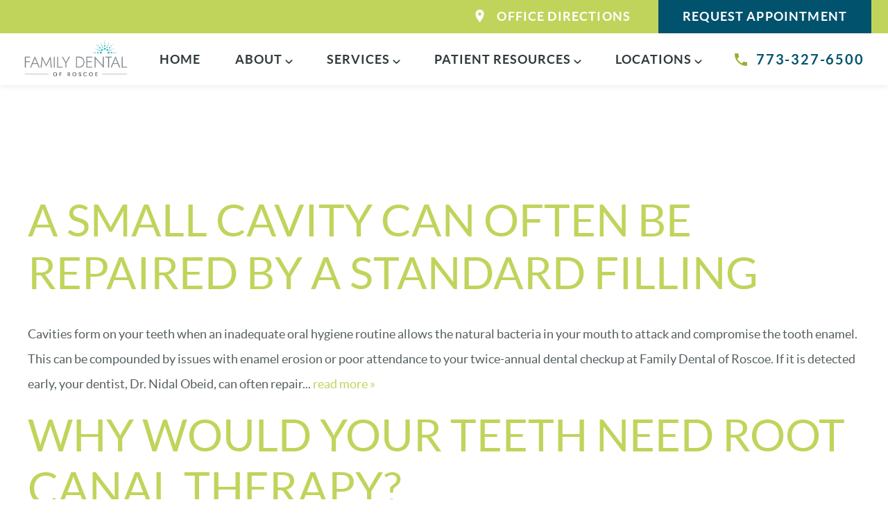

--- FILE ---
content_type: text/html; charset=UTF-8
request_url: https://www.familydentalofroscoe.com/tag/cavity/
body_size: 104675
content:
<!doctype html><html dir="ltr" lang="en-US" prefix="og: https://ogp.me/ns#"><head> <meta charset="utf-8"> <meta http-equiv="X-UA-Compatible" content="IE=edge"> <title>cavity | Family Dental of Roscoe</title> <meta name="viewport" content="width=device-width, initial-scale=1, maximum-scale=5"> <meta name="revisit-after" content="7 days"> <meta name="robots" content="index,follow"> <link rel="pingback" href="https://www.familydentalofroscoe.com/xmlrpc.php"> <link rel="shortcut icon" href="/wp-content/themes/starter-1/favicon.ico"> <link rel="apple-touch-icon" href="/wp-content/themes/starter-1/favicon.ico"> <meta name="geo.region" content="US-IL"/> <meta name="geo.placename" content="Chicago"/> <meta name="geo.position" content=";"/> <meta name="ICBM" content=", "/> <meta property="og:image" content="/wp-content/themes/starter-1/images/logo.png"> <meta name="thumbnail" content="/wp-content/themes/starter-1/images/logo.png"> <meta property="og:type" content="website"> <meta property="og:url" content="https://www.familydentalofroscoe.com"> <meta property="og:title" content="Dentist in Chicago, IL | Nidal Obeid"> <script> var wpPageID = "454"; var parentPageID = "0"; var wpParentThemeUrl = "/wp-content/themes/charlie"; var wpChildThemeUrl = "/wp-content/themes/starter-1"; var locations = []; var locationPhoneNum = []; var locationMaps = []; </script> <script type="text/javascript" id="self-scheduling-script"> setTimeout(function() { (function() { var WIDGET_KEY = "d5WGM7X19Jw09VEa8MaGHnxBFQbVrO6"; window._SELF_SCHEDULING_WIDGET_CONF = window._SELF_SCHEDULING_WIDGET_CONF || {}; window._SELF_SCHEDULING_WIDGET_CONF.key = WIDGET_KEY; var s1 = document.createElement("script"), s0 = document.getElementsByTagName("script")[0]; s1.async = true; s1.src = 'https://embed.simplifeye.co/self-scheduler/d5WGM7X19Jw09VEa8MaGHnxBFQbVrO6/embed'; s1.charset = 'UTF-8'; s1.setAttribute('crossorigin', '*'); s0.parentNode.insertBefore(s1, s0); })(); }, 4000); // Delay in milliseconds (4 seconds = 4000 milliseconds) </script> <style>img:is([sizes="auto" i], [sizes^="auto," i]) { contain-intrinsic-size: 3000px 1500px }</style>  <meta name="robots" content="max-image-preview:large"/> <link rel="canonical" href="https://www.familydentalofroscoe.com/tag/cavity/"/> <meta name="generator" content="All in One SEO (AIOSEO) 4.9.3"/> <link rel="alternate" type="application/rss+xml" title="Family Dental of Roscoe &raquo; cavity Tag Feed" href="https://www.familydentalofroscoe.com/tag/cavity/feed/"/><style>html{line-height:1.15;-webkit-text-size-adjust:100%}body{margin:0}main{display:block}h1{font-size:2em;margin:.67em 0}hr{box-sizing:content-box;height:0;overflow:visible}pre{font-family:monospace,monospace;font-size:1em}a{background-color:transparent}abbr[title]{border-bottom:none;text-decoration:underline;text-decoration:underline dotted}b,strong{font-weight:bolder}code,kbd,samp{font-family:monospace,monospace;font-size:1em}small{font-size:80%}sub,sup{font-size:75%;line-height:0;position:relative;vertical-align:baseline}sub{bottom:-.25em}sup{top:-.5em}img{border-style:none}button,input,optgroup,select,textarea{font-family:inherit;font-size:100%;margin:0}button,input{overflow:visible}button,select{text-transform:none}[type=button],[type=reset],[type=submit],button{-webkit-appearance:button}[type=button]::-moz-focus-inner,[type=reset]::-moz-focus-inner,[type=submit]::-moz-focus-inner,button::-moz-focus-inner{border-style:none;padding:0}[type=button]:-moz-focusring,[type=reset]:-moz-focusring,[type=submit]:-moz-focusring,button:-moz-focusring{outline:1px dotted ButtonText}fieldset{padding:.35em .75em .625em}legend{box-sizing:border-box;color:inherit;display:table;max-width:100%;padding:0;white-space:normal}progress{vertical-align:baseline}textarea{overflow:auto}[type=checkbox],[type=radio]{box-sizing:border-box;padding:0}[type=number]::-webkit-inner-spin-button,[type=number]::-webkit-outer-spin-button{height:auto}[type=search]{-webkit-appearance:textfield;outline-offset:-2px}[type=search]::-webkit-search-decoration{-webkit-appearance:none}::-webkit-file-upload-button{-webkit-appearance:button;font:inherit}details{display:block}summary{display:list-item}template{display:none}[hidden]{display:none}@-ms-viewport{width:device-width}html{box-sizing:border-box;-ms-overflow-style:scrollbar}*,::after,::before{box-sizing:inherit}.container{width:100%;padding-right:15px;padding-left:15px;margin-right:auto;margin-left:auto}@media (min-width:576px){.container{max-width:540px}}@media (min-width:768px){.container{max-width:720px}}@media (min-width:992px){.container{max-width:960px}}@media (min-width:1200px){.container{max-width:1140px}}.container-fluid{width:100%;padding-right:15px;padding-left:15px;margin-right:auto;margin-left:auto}.row{display:-ms-flexbox;display:flex;-ms-flex-wrap:wrap;flex-wrap:wrap;margin-right:-15px;margin-left:-15px}.no-gutters{margin-right:0;margin-left:0}.no-gutters>.col,.no-gutters>[class*=col-]{padding-right:0;padding-left:0}.col,.col-1,.col-10,.col-11,.col-12,.col-2,.col-3,.col-4,.col-5,.col-6,.col-7,.col-8,.col-9,.col-auto,.col-lg,.col-lg-1,.col-lg-10,.col-lg-11,.col-lg-12,.col-lg-2,.col-lg-3,.col-lg-4,.col-lg-5,.col-lg-6,.col-lg-7,.col-lg-8,.col-lg-9,.col-lg-auto,.col-md,.col-md-1,.col-md-10,.col-md-11,.col-md-12,.col-md-2,.col-md-3,.col-md-4,.col-md-5,.col-md-6,.col-md-7,.col-md-8,.col-md-9,.col-md-auto,.col-sm,.col-sm-1,.col-sm-10,.col-sm-11,.col-sm-12,.col-sm-2,.col-sm-3,.col-sm-4,.col-sm-5,.col-sm-6,.col-sm-7,.col-sm-8,.col-sm-9,.col-sm-auto,.col-xl,.col-xl-1,.col-xl-10,.col-xl-11,.col-xl-12,.col-xl-2,.col-xl-3,.col-xl-4,.col-xl-5,.col-xl-6,.col-xl-7,.col-xl-8,.col-xl-9,.col-xl-auto{position:relative;width:100%;min-height:1px;padding-right:15px;padding-left:15px}.col{-ms-flex-preferred-size:0;flex-basis:0;-ms-flex-positive:1;flex-grow:1;max-width:100%}.col-auto{-ms-flex:0 0 auto;flex:0 0 auto;width:auto;max-width:none}.col-1{-ms-flex:0 0 8.333333%;flex:0 0 8.333333%;max-width:8.333333%}.col-2{-ms-flex:0 0 16.666667%;flex:0 0 16.666667%;max-width:16.666667%}.col-3{-ms-flex:0 0 25%;flex:0 0 25%;max-width:25%}.col-4{-ms-flex:0 0 33.333333%;flex:0 0 33.333333%;max-width:33.333333%}.col-5{-ms-flex:0 0 41.666667%;flex:0 0 41.666667%;max-width:41.666667%}.col-6{-ms-flex:0 0 50%;flex:0 0 50%;max-width:50%}.col-7{-ms-flex:0 0 58.333333%;flex:0 0 58.333333%;max-width:58.333333%}.col-8{-ms-flex:0 0 66.666667%;flex:0 0 66.666667%;max-width:66.666667%}.col-9{-ms-flex:0 0 75%;flex:0 0 75%;max-width:75%}.col-10{-ms-flex:0 0 83.333333%;flex:0 0 83.333333%;max-width:83.333333%}.col-11{-ms-flex:0 0 91.666667%;flex:0 0 91.666667%;max-width:91.666667%}.col-12{-ms-flex:0 0 100%;flex:0 0 100%;max-width:100%}.order-first{-ms-flex-order:-1;order:-1}.order-last{-ms-flex-order:13;order:13}.order-0{-ms-flex-order:0;order:0}.order-1{-ms-flex-order:1;order:1}.order-2{-ms-flex-order:2;order:2}.order-3{-ms-flex-order:3;order:3}.order-4{-ms-flex-order:4;order:4}.order-5{-ms-flex-order:5;order:5}.order-6{-ms-flex-order:6;order:6}.order-7{-ms-flex-order:7;order:7}.order-8{-ms-flex-order:8;order:8}.order-9{-ms-flex-order:9;order:9}.order-10{-ms-flex-order:10;order:10}.order-11{-ms-flex-order:11;order:11}.order-12{-ms-flex-order:12;order:12}.offset-1{margin-left:8.333333%}.offset-2{margin-left:16.666667%}.offset-3{margin-left:25%}.offset-4{margin-left:33.333333%}.offset-5{margin-left:41.666667%}.offset-6{margin-left:50%}.offset-7{margin-left:58.333333%}.offset-8{margin-left:66.666667%}.offset-9{margin-left:75%}.offset-10{margin-left:83.333333%}.offset-11{margin-left:91.666667%}@media (min-width:576px){.col-sm{-ms-flex-preferred-size:0;flex-basis:0;-ms-flex-positive:1;flex-grow:1;max-width:100%}.col-sm-auto{-ms-flex:0 0 auto;flex:0 0 auto;width:auto;max-width:none}.col-sm-1{-ms-flex:0 0 8.333333%;flex:0 0 8.333333%;max-width:8.333333%}.col-sm-2{-ms-flex:0 0 16.666667%;flex:0 0 16.666667%;max-width:16.666667%}.col-sm-3{-ms-flex:0 0 25%;flex:0 0 25%;max-width:25%}.col-sm-4{-ms-flex:0 0 33.333333%;flex:0 0 33.333333%;max-width:33.333333%}.col-sm-5{-ms-flex:0 0 41.666667%;flex:0 0 41.666667%;max-width:41.666667%}.col-sm-6{-ms-flex:0 0 50%;flex:0 0 50%;max-width:50%}.col-sm-7{-ms-flex:0 0 58.333333%;flex:0 0 58.333333%;max-width:58.333333%}.col-sm-8{-ms-flex:0 0 66.666667%;flex:0 0 66.666667%;max-width:66.666667%}.col-sm-9{-ms-flex:0 0 75%;flex:0 0 75%;max-width:75%}.col-sm-10{-ms-flex:0 0 83.333333%;flex:0 0 83.333333%;max-width:83.333333%}.col-sm-11{-ms-flex:0 0 91.666667%;flex:0 0 91.666667%;max-width:91.666667%}.col-sm-12{-ms-flex:0 0 100%;flex:0 0 100%;max-width:100%}.order-sm-first{-ms-flex-order:-1;order:-1}.order-sm-last{-ms-flex-order:13;order:13}.order-sm-0{-ms-flex-order:0;order:0}.order-sm-1{-ms-flex-order:1;order:1}.order-sm-2{-ms-flex-order:2;order:2}.order-sm-3{-ms-flex-order:3;order:3}.order-sm-4{-ms-flex-order:4;order:4}.order-sm-5{-ms-flex-order:5;order:5}.order-sm-6{-ms-flex-order:6;order:6}.order-sm-7{-ms-flex-order:7;order:7}.order-sm-8{-ms-flex-order:8;order:8}.order-sm-9{-ms-flex-order:9;order:9}.order-sm-10{-ms-flex-order:10;order:10}.order-sm-11{-ms-flex-order:11;order:11}.order-sm-12{-ms-flex-order:12;order:12}.offset-sm-0{margin-left:0}.offset-sm-1{margin-left:8.333333%}.offset-sm-2{margin-left:16.666667%}.offset-sm-3{margin-left:25%}.offset-sm-4{margin-left:33.333333%}.offset-sm-5{margin-left:41.666667%}.offset-sm-6{margin-left:50%}.offset-sm-7{margin-left:58.333333%}.offset-sm-8{margin-left:66.666667%}.offset-sm-9{margin-left:75%}.offset-sm-10{margin-left:83.333333%}.offset-sm-11{margin-left:91.666667%}}@media (min-width:768px){.col-md{-ms-flex-preferred-size:0;flex-basis:0;-ms-flex-positive:1;flex-grow:1;max-width:100%}.col-md-auto{-ms-flex:0 0 auto;flex:0 0 auto;width:auto;max-width:none}.col-md-1{-ms-flex:0 0 8.333333%;flex:0 0 8.333333%;max-width:8.333333%}.col-md-2{-ms-flex:0 0 16.666667%;flex:0 0 16.666667%;max-width:16.666667%}.col-md-3{-ms-flex:0 0 25%;flex:0 0 25%;max-width:25%}.col-md-4{-ms-flex:0 0 33.333333%;flex:0 0 33.333333%;max-width:33.333333%}.col-md-5{-ms-flex:0 0 41.666667%;flex:0 0 41.666667%;max-width:41.666667%}.col-md-6{-ms-flex:0 0 50%;flex:0 0 50%;max-width:50%}.col-md-7{-ms-flex:0 0 58.333333%;flex:0 0 58.333333%;max-width:58.333333%}.col-md-8{-ms-flex:0 0 66.666667%;flex:0 0 66.666667%;max-width:66.666667%}.col-md-9{-ms-flex:0 0 75%;flex:0 0 75%;max-width:75%}.col-md-10{-ms-flex:0 0 83.333333%;flex:0 0 83.333333%;max-width:83.333333%}.col-md-11{-ms-flex:0 0 91.666667%;flex:0 0 91.666667%;max-width:91.666667%}.col-md-12{-ms-flex:0 0 100%;flex:0 0 100%;max-width:100%}.order-md-first{-ms-flex-order:-1;order:-1}.order-md-last{-ms-flex-order:13;order:13}.order-md-0{-ms-flex-order:0;order:0}.order-md-1{-ms-flex-order:1;order:1}.order-md-2{-ms-flex-order:2;order:2}.order-md-3{-ms-flex-order:3;order:3}.order-md-4{-ms-flex-order:4;order:4}.order-md-5{-ms-flex-order:5;order:5}.order-md-6{-ms-flex-order:6;order:6}.order-md-7{-ms-flex-order:7;order:7}.order-md-8{-ms-flex-order:8;order:8}.order-md-9{-ms-flex-order:9;order:9}.order-md-10{-ms-flex-order:10;order:10}.order-md-11{-ms-flex-order:11;order:11}.order-md-12{-ms-flex-order:12;order:12}.offset-md-0{margin-left:0}.offset-md-1{margin-left:8.333333%}.offset-md-2{margin-left:16.666667%}.offset-md-3{margin-left:25%}.offset-md-4{margin-left:33.333333%}.offset-md-5{margin-left:41.666667%}.offset-md-6{margin-left:50%}.offset-md-7{margin-left:58.333333%}.offset-md-8{margin-left:66.666667%}.offset-md-9{margin-left:75%}.offset-md-10{margin-left:83.333333%}.offset-md-11{margin-left:91.666667%}}@media (min-width:992px){.col-lg{-ms-flex-preferred-size:0;flex-basis:0;-ms-flex-positive:1;flex-grow:1;max-width:100%}.col-lg-auto{-ms-flex:0 0 auto;flex:0 0 auto;width:auto;max-width:none}.col-lg-1{-ms-flex:0 0 8.333333%;flex:0 0 8.333333%;max-width:8.333333%}.col-lg-2{-ms-flex:0 0 16.666667%;flex:0 0 16.666667%;max-width:16.666667%}.col-lg-3{-ms-flex:0 0 25%;flex:0 0 25%;max-width:25%}.col-lg-4{-ms-flex:0 0 33.333333%;flex:0 0 33.333333%;max-width:33.333333%}.col-lg-5{-ms-flex:0 0 41.666667%;flex:0 0 41.666667%;max-width:41.666667%}.col-lg-6{-ms-flex:0 0 50%;flex:0 0 50%;max-width:50%}.col-lg-7{-ms-flex:0 0 58.333333%;flex:0 0 58.333333%;max-width:58.333333%}.col-lg-8{-ms-flex:0 0 66.666667%;flex:0 0 66.666667%;max-width:66.666667%}.col-lg-9{-ms-flex:0 0 75%;flex:0 0 75%;max-width:75%}.col-lg-10{-ms-flex:0 0 83.333333%;flex:0 0 83.333333%;max-width:83.333333%}.col-lg-11{-ms-flex:0 0 91.666667%;flex:0 0 91.666667%;max-width:91.666667%}.col-lg-12{-ms-flex:0 0 100%;flex:0 0 100%;max-width:100%}.order-lg-first{-ms-flex-order:-1;order:-1}.order-lg-last{-ms-flex-order:13;order:13}.order-lg-0{-ms-flex-order:0;order:0}.order-lg-1{-ms-flex-order:1;order:1}.order-lg-2{-ms-flex-order:2;order:2}.order-lg-3{-ms-flex-order:3;order:3}.order-lg-4{-ms-flex-order:4;order:4}.order-lg-5{-ms-flex-order:5;order:5}.order-lg-6{-ms-flex-order:6;order:6}.order-lg-7{-ms-flex-order:7;order:7}.order-lg-8{-ms-flex-order:8;order:8}.order-lg-9{-ms-flex-order:9;order:9}.order-lg-10{-ms-flex-order:10;order:10}.order-lg-11{-ms-flex-order:11;order:11}.order-lg-12{-ms-flex-order:12;order:12}.offset-lg-0{margin-left:0}.offset-lg-1{margin-left:8.333333%}.offset-lg-2{margin-left:16.666667%}.offset-lg-3{margin-left:25%}.offset-lg-4{margin-left:33.333333%}.offset-lg-5{margin-left:41.666667%}.offset-lg-6{margin-left:50%}.offset-lg-7{margin-left:58.333333%}.offset-lg-8{margin-left:66.666667%}.offset-lg-9{margin-left:75%}.offset-lg-10{margin-left:83.333333%}.offset-lg-11{margin-left:91.666667%}}@media (min-width:1200px){.col-xl{-ms-flex-preferred-size:0;flex-basis:0;-ms-flex-positive:1;flex-grow:1;max-width:100%}.col-xl-auto{-ms-flex:0 0 auto;flex:0 0 auto;width:auto;max-width:none}.col-xl-1{-ms-flex:0 0 8.333333%;flex:0 0 8.333333%;max-width:8.333333%}.col-xl-2{-ms-flex:0 0 16.666667%;flex:0 0 16.666667%;max-width:16.666667%}.col-xl-3{-ms-flex:0 0 25%;flex:0 0 25%;max-width:25%}.col-xl-4{-ms-flex:0 0 33.333333%;flex:0 0 33.333333%;max-width:33.333333%}.col-xl-5{-ms-flex:0 0 41.666667%;flex:0 0 41.666667%;max-width:41.666667%}.col-xl-6{-ms-flex:0 0 50%;flex:0 0 50%;max-width:50%}.col-xl-7{-ms-flex:0 0 58.333333%;flex:0 0 58.333333%;max-width:58.333333%}.col-xl-8{-ms-flex:0 0 66.666667%;flex:0 0 66.666667%;max-width:66.666667%}.col-xl-9{-ms-flex:0 0 75%;flex:0 0 75%;max-width:75%}.col-xl-10{-ms-flex:0 0 83.333333%;flex:0 0 83.333333%;max-width:83.333333%}.col-xl-11{-ms-flex:0 0 91.666667%;flex:0 0 91.666667%;max-width:91.666667%}.col-xl-12{-ms-flex:0 0 100%;flex:0 0 100%;max-width:100%}.order-xl-first{-ms-flex-order:-1;order:-1}.order-xl-last{-ms-flex-order:13;order:13}.order-xl-0{-ms-flex-order:0;order:0}.order-xl-1{-ms-flex-order:1;order:1}.order-xl-2{-ms-flex-order:2;order:2}.order-xl-3{-ms-flex-order:3;order:3}.order-xl-4{-ms-flex-order:4;order:4}.order-xl-5{-ms-flex-order:5;order:5}.order-xl-6{-ms-flex-order:6;order:6}.order-xl-7{-ms-flex-order:7;order:7}.order-xl-8{-ms-flex-order:8;order:8}.order-xl-9{-ms-flex-order:9;order:9}.order-xl-10{-ms-flex-order:10;order:10}.order-xl-11{-ms-flex-order:11;order:11}.order-xl-12{-ms-flex-order:12;order:12}.offset-xl-0{margin-left:0}.offset-xl-1{margin-left:8.333333%}.offset-xl-2{margin-left:16.666667%}.offset-xl-3{margin-left:25%}.offset-xl-4{margin-left:33.333333%}.offset-xl-5{margin-left:41.666667%}.offset-xl-6{margin-left:50%}.offset-xl-7{margin-left:58.333333%}.offset-xl-8{margin-left:66.666667%}.offset-xl-9{margin-left:75%}.offset-xl-10{margin-left:83.333333%}.offset-xl-11{margin-left:91.666667%}}.d-none{display:none!important}.d-inline{display:inline!important}.d-inline-block{display:inline-block!important}.d-block{display:block!important}.d-table{display:table!important}.d-table-row{display:table-row!important}.d-table-cell{display:table-cell!important}.d-flex{display:-ms-flexbox!important;display:flex!important}.d-inline-flex{display:-ms-inline-flexbox!important;display:inline-flex!important}@media (min-width:576px){.d-sm-none{display:none!important}.d-sm-inline{display:inline!important}.d-sm-inline-block{display:inline-block!important}.d-sm-block{display:block!important}.d-sm-table{display:table!important}.d-sm-table-row{display:table-row!important}.d-sm-table-cell{display:table-cell!important}.d-sm-flex{display:-ms-flexbox!important;display:flex!important}.d-sm-inline-flex{display:-ms-inline-flexbox!important;display:inline-flex!important}}@media (min-width:768px){.d-md-none{display:none!important}.d-md-inline{display:inline!important}.d-md-inline-block{display:inline-block!important}.d-md-block{display:block!important}.d-md-table{display:table!important}.d-md-table-row{display:table-row!important}.d-md-table-cell{display:table-cell!important}.d-md-flex{display:-ms-flexbox!important;display:flex!important}.d-md-inline-flex{display:-ms-inline-flexbox!important;display:inline-flex!important}}@media (min-width:992px){.d-lg-none{display:none!important}.d-lg-inline{display:inline!important}.d-lg-inline-block{display:inline-block!important}.d-lg-block{display:block!important}.d-lg-table{display:table!important}.d-lg-table-row{display:table-row!important}.d-lg-table-cell{display:table-cell!important}.d-lg-flex{display:-ms-flexbox!important;display:flex!important}.d-lg-inline-flex{display:-ms-inline-flexbox!important;display:inline-flex!important}}@media (min-width:1200px){.d-xl-none{display:none!important}.d-xl-inline{display:inline!important}.d-xl-inline-block{display:inline-block!important}.d-xl-block{display:block!important}.d-xl-table{display:table!important}.d-xl-table-row{display:table-row!important}.d-xl-table-cell{display:table-cell!important}.d-xl-flex{display:-ms-flexbox!important;display:flex!important}.d-xl-inline-flex{display:-ms-inline-flexbox!important;display:inline-flex!important}}@media print{.d-print-none{display:none!important}.d-print-inline{display:inline!important}.d-print-inline-block{display:inline-block!important}.d-print-block{display:block!important}.d-print-table{display:table!important}.d-print-table-row{display:table-row!important}.d-print-table-cell{display:table-cell!important}.d-print-flex{display:-ms-flexbox!important;display:flex!important}.d-print-inline-flex{display:-ms-inline-flexbox!important;display:inline-flex!important}}.flex-row{-ms-flex-direction:row!important;flex-direction:row!important}.flex-column{-ms-flex-direction:column!important;flex-direction:column!important}.flex-row-reverse{-ms-flex-direction:row-reverse!important;flex-direction:row-reverse!important}.flex-column-reverse{-ms-flex-direction:column-reverse!important;flex-direction:column-reverse!important}.flex-wrap{-ms-flex-wrap:wrap!important;flex-wrap:wrap!important}.flex-nowrap{-ms-flex-wrap:nowrap!important;flex-wrap:nowrap!important}.flex-wrap-reverse{-ms-flex-wrap:wrap-reverse!important;flex-wrap:wrap-reverse!important}.flex-fill{-ms-flex:1 1 auto!important;flex:1 1 auto!important}.flex-grow-0{-ms-flex-positive:0!important;flex-grow:0!important}.flex-grow-1{-ms-flex-positive:1!important;flex-grow:1!important}.flex-shrink-0{-ms-flex-negative:0!important;flex-shrink:0!important}.flex-shrink-1{-ms-flex-negative:1!important;flex-shrink:1!important}.justify-content-start{-ms-flex-pack:start!important;justify-content:flex-start!important}.justify-content-end{-ms-flex-pack:end!important;justify-content:flex-end!important}.justify-content-center{-ms-flex-pack:center!important;justify-content:center!important}.justify-content-between{-ms-flex-pack:justify!important;justify-content:space-between!important}.justify-content-around{-ms-flex-pack:distribute!important;justify-content:space-around!important}.align-items-start{-ms-flex-align:start!important;align-items:flex-start!important}.align-items-end{-ms-flex-align:end!important;align-items:flex-end!important}.align-items-center{-ms-flex-align:center!important;align-items:center!important}.align-items-baseline{-ms-flex-align:baseline!important;align-items:baseline!important}.align-items-stretch{-ms-flex-align:stretch!important;align-items:stretch!important}.align-content-start{-ms-flex-line-pack:start!important;align-content:flex-start!important}.align-content-end{-ms-flex-line-pack:end!important;align-content:flex-end!important}.align-content-center{-ms-flex-line-pack:center!important;align-content:center!important}.align-content-between{-ms-flex-line-pack:justify!important;align-content:space-between!important}.align-content-around{-ms-flex-line-pack:distribute!important;align-content:space-around!important}.align-content-stretch{-ms-flex-line-pack:stretch!important;align-content:stretch!important}.align-self-auto{-ms-flex-item-align:auto!important;align-self:auto!important}.align-self-start{-ms-flex-item-align:start!important;align-self:flex-start!important}.align-self-end{-ms-flex-item-align:end!important;align-self:flex-end!important}.align-self-center{-ms-flex-item-align:center!important;align-self:center!important}.align-self-baseline{-ms-flex-item-align:baseline!important;align-self:baseline!important}.align-self-stretch{-ms-flex-item-align:stretch!important;align-self:stretch!important}@media (min-width:576px){.flex-sm-row{-ms-flex-direction:row!important;flex-direction:row!important}.flex-sm-column{-ms-flex-direction:column!important;flex-direction:column!important}.flex-sm-row-reverse{-ms-flex-direction:row-reverse!important;flex-direction:row-reverse!important}.flex-sm-column-reverse{-ms-flex-direction:column-reverse!important;flex-direction:column-reverse!important}.flex-sm-wrap{-ms-flex-wrap:wrap!important;flex-wrap:wrap!important}.flex-sm-nowrap{-ms-flex-wrap:nowrap!important;flex-wrap:nowrap!important}.flex-sm-wrap-reverse{-ms-flex-wrap:wrap-reverse!important;flex-wrap:wrap-reverse!important}.flex-sm-fill{-ms-flex:1 1 auto!important;flex:1 1 auto!important}.flex-sm-grow-0{-ms-flex-positive:0!important;flex-grow:0!important}.flex-sm-grow-1{-ms-flex-positive:1!important;flex-grow:1!important}.flex-sm-shrink-0{-ms-flex-negative:0!important;flex-shrink:0!important}.flex-sm-shrink-1{-ms-flex-negative:1!important;flex-shrink:1!important}.justify-content-sm-start{-ms-flex-pack:start!important;justify-content:flex-start!important}.justify-content-sm-end{-ms-flex-pack:end!important;justify-content:flex-end!important}.justify-content-sm-center{-ms-flex-pack:center!important;justify-content:center!important}.justify-content-sm-between{-ms-flex-pack:justify!important;justify-content:space-between!important}.justify-content-sm-around{-ms-flex-pack:distribute!important;justify-content:space-around!important}.align-items-sm-start{-ms-flex-align:start!important;align-items:flex-start!important}.align-items-sm-end{-ms-flex-align:end!important;align-items:flex-end!important}.align-items-sm-center{-ms-flex-align:center!important;align-items:center!important}.align-items-sm-baseline{-ms-flex-align:baseline!important;align-items:baseline!important}.align-items-sm-stretch{-ms-flex-align:stretch!important;align-items:stretch!important}.align-content-sm-start{-ms-flex-line-pack:start!important;align-content:flex-start!important}.align-content-sm-end{-ms-flex-line-pack:end!important;align-content:flex-end!important}.align-content-sm-center{-ms-flex-line-pack:center!important;align-content:center!important}.align-content-sm-between{-ms-flex-line-pack:justify!important;align-content:space-between!important}.align-content-sm-around{-ms-flex-line-pack:distribute!important;align-content:space-around!important}.align-content-sm-stretch{-ms-flex-line-pack:stretch!important;align-content:stretch!important}.align-self-sm-auto{-ms-flex-item-align:auto!important;align-self:auto!important}.align-self-sm-start{-ms-flex-item-align:start!important;align-self:flex-start!important}.align-self-sm-end{-ms-flex-item-align:end!important;align-self:flex-end!important}.align-self-sm-center{-ms-flex-item-align:center!important;align-self:center!important}.align-self-sm-baseline{-ms-flex-item-align:baseline!important;align-self:baseline!important}.align-self-sm-stretch{-ms-flex-item-align:stretch!important;align-self:stretch!important}}@media (min-width:768px){.flex-md-row{-ms-flex-direction:row!important;flex-direction:row!important}.flex-md-column{-ms-flex-direction:column!important;flex-direction:column!important}.flex-md-row-reverse{-ms-flex-direction:row-reverse!important;flex-direction:row-reverse!important}.flex-md-column-reverse{-ms-flex-direction:column-reverse!important;flex-direction:column-reverse!important}.flex-md-wrap{-ms-flex-wrap:wrap!important;flex-wrap:wrap!important}.flex-md-nowrap{-ms-flex-wrap:nowrap!important;flex-wrap:nowrap!important}.flex-md-wrap-reverse{-ms-flex-wrap:wrap-reverse!important;flex-wrap:wrap-reverse!important}.flex-md-fill{-ms-flex:1 1 auto!important;flex:1 1 auto!important}.flex-md-grow-0{-ms-flex-positive:0!important;flex-grow:0!important}.flex-md-grow-1{-ms-flex-positive:1!important;flex-grow:1!important}.flex-md-shrink-0{-ms-flex-negative:0!important;flex-shrink:0!important}.flex-md-shrink-1{-ms-flex-negative:1!important;flex-shrink:1!important}.justify-content-md-start{-ms-flex-pack:start!important;justify-content:flex-start!important}.justify-content-md-end{-ms-flex-pack:end!important;justify-content:flex-end!important}.justify-content-md-center{-ms-flex-pack:center!important;justify-content:center!important}.justify-content-md-between{-ms-flex-pack:justify!important;justify-content:space-between!important}.justify-content-md-around{-ms-flex-pack:distribute!important;justify-content:space-around!important}.align-items-md-start{-ms-flex-align:start!important;align-items:flex-start!important}.align-items-md-end{-ms-flex-align:end!important;align-items:flex-end!important}.align-items-md-center{-ms-flex-align:center!important;align-items:center!important}.align-items-md-baseline{-ms-flex-align:baseline!important;align-items:baseline!important}.align-items-md-stretch{-ms-flex-align:stretch!important;align-items:stretch!important}.align-content-md-start{-ms-flex-line-pack:start!important;align-content:flex-start!important}.align-content-md-end{-ms-flex-line-pack:end!important;align-content:flex-end!important}.align-content-md-center{-ms-flex-line-pack:center!important;align-content:center!important}.align-content-md-between{-ms-flex-line-pack:justify!important;align-content:space-between!important}.align-content-md-around{-ms-flex-line-pack:distribute!important;align-content:space-around!important}.align-content-md-stretch{-ms-flex-line-pack:stretch!important;align-content:stretch!important}.align-self-md-auto{-ms-flex-item-align:auto!important;align-self:auto!important}.align-self-md-start{-ms-flex-item-align:start!important;align-self:flex-start!important}.align-self-md-end{-ms-flex-item-align:end!important;align-self:flex-end!important}.align-self-md-center{-ms-flex-item-align:center!important;align-self:center!important}.align-self-md-baseline{-ms-flex-item-align:baseline!important;align-self:baseline!important}.align-self-md-stretch{-ms-flex-item-align:stretch!important;align-self:stretch!important}}@media (min-width:992px){.flex-lg-row{-ms-flex-direction:row!important;flex-direction:row!important}.flex-lg-column{-ms-flex-direction:column!important;flex-direction:column!important}.flex-lg-row-reverse{-ms-flex-direction:row-reverse!important;flex-direction:row-reverse!important}.flex-lg-column-reverse{-ms-flex-direction:column-reverse!important;flex-direction:column-reverse!important}.flex-lg-wrap{-ms-flex-wrap:wrap!important;flex-wrap:wrap!important}.flex-lg-nowrap{-ms-flex-wrap:nowrap!important;flex-wrap:nowrap!important}.flex-lg-wrap-reverse{-ms-flex-wrap:wrap-reverse!important;flex-wrap:wrap-reverse!important}.flex-lg-fill{-ms-flex:1 1 auto!important;flex:1 1 auto!important}.flex-lg-grow-0{-ms-flex-positive:0!important;flex-grow:0!important}.flex-lg-grow-1{-ms-flex-positive:1!important;flex-grow:1!important}.flex-lg-shrink-0{-ms-flex-negative:0!important;flex-shrink:0!important}.flex-lg-shrink-1{-ms-flex-negative:1!important;flex-shrink:1!important}.justify-content-lg-start{-ms-flex-pack:start!important;justify-content:flex-start!important}.justify-content-lg-end{-ms-flex-pack:end!important;justify-content:flex-end!important}.justify-content-lg-center{-ms-flex-pack:center!important;justify-content:center!important}.justify-content-lg-between{-ms-flex-pack:justify!important;justify-content:space-between!important}.justify-content-lg-around{-ms-flex-pack:distribute!important;justify-content:space-around!important}.align-items-lg-start{-ms-flex-align:start!important;align-items:flex-start!important}.align-items-lg-end{-ms-flex-align:end!important;align-items:flex-end!important}.align-items-lg-center{-ms-flex-align:center!important;align-items:center!important}.align-items-lg-baseline{-ms-flex-align:baseline!important;align-items:baseline!important}.align-items-lg-stretch{-ms-flex-align:stretch!important;align-items:stretch!important}.align-content-lg-start{-ms-flex-line-pack:start!important;align-content:flex-start!important}.align-content-lg-end{-ms-flex-line-pack:end!important;align-content:flex-end!important}.align-content-lg-center{-ms-flex-line-pack:center!important;align-content:center!important}.align-content-lg-between{-ms-flex-line-pack:justify!important;align-content:space-between!important}.align-content-lg-around{-ms-flex-line-pack:distribute!important;align-content:space-around!important}.align-content-lg-stretch{-ms-flex-line-pack:stretch!important;align-content:stretch!important}.align-self-lg-auto{-ms-flex-item-align:auto!important;align-self:auto!important}.align-self-lg-start{-ms-flex-item-align:start!important;align-self:flex-start!important}.align-self-lg-end{-ms-flex-item-align:end!important;align-self:flex-end!important}.align-self-lg-center{-ms-flex-item-align:center!important;align-self:center!important}.align-self-lg-baseline{-ms-flex-item-align:baseline!important;align-self:baseline!important}.align-self-lg-stretch{-ms-flex-item-align:stretch!important;align-self:stretch!important}}@media (min-width:1200px){.flex-xl-row{-ms-flex-direction:row!important;flex-direction:row!important}.flex-xl-column{-ms-flex-direction:column!important;flex-direction:column!important}.flex-xl-row-reverse{-ms-flex-direction:row-reverse!important;flex-direction:row-reverse!important}.flex-xl-column-reverse{-ms-flex-direction:column-reverse!important;flex-direction:column-reverse!important}.flex-xl-wrap{-ms-flex-wrap:wrap!important;flex-wrap:wrap!important}.flex-xl-nowrap{-ms-flex-wrap:nowrap!important;flex-wrap:nowrap!important}.flex-xl-wrap-reverse{-ms-flex-wrap:wrap-reverse!important;flex-wrap:wrap-reverse!important}.flex-xl-fill{-ms-flex:1 1 auto!important;flex:1 1 auto!important}.flex-xl-grow-0{-ms-flex-positive:0!important;flex-grow:0!important}.flex-xl-grow-1{-ms-flex-positive:1!important;flex-grow:1!important}.flex-xl-shrink-0{-ms-flex-negative:0!important;flex-shrink:0!important}.flex-xl-shrink-1{-ms-flex-negative:1!important;flex-shrink:1!important}.justify-content-xl-start{-ms-flex-pack:start!important;justify-content:flex-start!important}.justify-content-xl-end{-ms-flex-pack:end!important;justify-content:flex-end!important}.justify-content-xl-center{-ms-flex-pack:center!important;justify-content:center!important}.justify-content-xl-between{-ms-flex-pack:justify!important;justify-content:space-between!important}.justify-content-xl-around{-ms-flex-pack:distribute!important;justify-content:space-around!important}.align-items-xl-start{-ms-flex-align:start!important;align-items:flex-start!important}.align-items-xl-end{-ms-flex-align:end!important;align-items:flex-end!important}.align-items-xl-center{-ms-flex-align:center!important;align-items:center!important}.align-items-xl-baseline{-ms-flex-align:baseline!important;align-items:baseline!important}.align-items-xl-stretch{-ms-flex-align:stretch!important;align-items:stretch!important}.align-content-xl-start{-ms-flex-line-pack:start!important;align-content:flex-start!important}.align-content-xl-end{-ms-flex-line-pack:end!important;align-content:flex-end!important}.align-content-xl-center{-ms-flex-line-pack:center!important;align-content:center!important}.align-content-xl-between{-ms-flex-line-pack:justify!important;align-content:space-between!important}.align-content-xl-around{-ms-flex-line-pack:distribute!important;align-content:space-around!important}.align-content-xl-stretch{-ms-flex-line-pack:stretch!important;align-content:stretch!important}.align-self-xl-auto{-ms-flex-item-align:auto!important;align-self:auto!important}.align-self-xl-start{-ms-flex-item-align:start!important;align-self:flex-start!important}.align-self-xl-end{-ms-flex-item-align:end!important;align-self:flex-end!important}.align-self-xl-center{-ms-flex-item-align:center!important;align-self:center!important}.align-self-xl-baseline{-ms-flex-item-align:baseline!important;align-self:baseline!important}.align-self-xl-stretch{-ms-flex-item-align:stretch!important;align-self:stretch!important}}input,select,textarea { background-color: #fff; line-height: 1.4; padding: .5em; border: 1px solid #E2E4E9; border-radius: 4px; max-width: 100%;}textarea { min-width: 8em; min-height: 3em;}form input[type="submit"] { display: block; margin: 2em auto;}input:hover, select:hover, textarea:hover { box-shadow: 0 0 0 1px #E2E4E9;}input:focus,select:focus,textarea:focus { border-color: #6B98F2; box-shadow: 0 0 0 1px #6B98F2;}input:not(:placeholder-shown):invalid,select:invalid,textarea:not(:placeholder-shown):invalid,.error_val,input.error_val,select.error_val,textarea.error_val { background-color: #fff; border-color: #F56166; box-shadow: 0 0 0 1px #F56166;}input[type="date"],input[type="time"] { -webkit-appearance: textfield; -moz-appearance: textfield;}input[type="file"] { cursor: pointer;}input[type="file"]::-webkit-file-upload-button { background-color: transparent; border: 1px solid #E2E4E9; border-radius: 4px; padding: .25em .5em;}input[type="file"]:hover::-webkit-file-upload-button { box-shadow: 0 0 0 1px #E2E4E9;}input[type="file"]:focus::-webkit-file-upload-button { border-color: #6B98F2; box-shadow: 0 0 0 1px #6B98F2;}form button[type="submit"] { display: block; margin: .5em auto;}.floating-label { display: block; position: relative; padding-top: 1em;}.floating-label input,.floating-label textarea,.new_patient_form input[type="text"],.new_patient_form input[type="tel"],.new_patient_form input[type="email"],.new_patient_form input[type="date"],.new_patient_form select,.new_patient_form textarea { display: block; width: 100%;}.floating-label input + span,.floating-label textarea + span { position: absolute; left: .5em; top: .25em; font-size: .9em; line-height: 1; background-color: #fff; color: #2B303A; padding: 4px; opacity: 1; transform: translateY(0) scale(.9); transition: opacity .2s, transform .2s; pointer-events: none;}.floating-label input:placeholder-shown + span,.floating-label textarea:placeholder-shown + span { opacity: .8; transform: translateY(1.5em) scale(1);}.floating-label input:focus + span,.floating-label textarea:focus + span { color: #6B98F2; opacity: 1; transform: translateY(0) scale(.9);}.floating-label input:focus:invalid + span,.floating-label textarea:focus:invalid + span { color: #3F4656;}::-webkit-input-placeholder {color: #B3B9C2;}::-moz-placeholder {color: #B3B9C2;}:-ms-input-placeholder {color: #B3B9C2;}:-moz-placeholder {color: #B3B9C2;}::placeholder {color: #B3B9C2;}.floating-label ::-webkit-input-placeholder {opacity: 0;}.floating-label ::-moz-placeholder {opacity: 0;}.floating-label :-moz-placeholder {opacity: 0;}.floating-label ::placeholder {opacity: 0;}.floating-label :focus::-webkit-input-placeholder {opacity: 1;}.floating-label :focus::-moz-placeholder {opacity: 1;}.floating-label :focus:-ms-input-placeholder {opacity: 1;}.floating-label :focus:-moz-placeholder {opacity: 1;}.floating-label :focus::placeholder {opacity: 1;}@supports (-webkit-appearance: none) or (-moz-appearance: none) { input[type="checkbox"], input[type="radio"] { -moz-appearance: none; -webkit-appearance: none; appearance: none; box-sizing: border-box; display: inline-block; width: 1em; height: 1em; border: 2px solid #C4C4C4; background-color: #fff; background-color: rgba(255,255,255,0); background-position: center center; background-repeat: no-repeat; box-shadow: none; margin-right: .5em; cursor: pointer; transition: all .2s; } input[type="checkbox"] { border-radius: 2px; background-size: contain; } input[type="radio"] { border-radius: 100%; background-size: 1em; } input[type="checkbox"]:checked { background-color: #6B98F2; background-image: url(/wp-content/themes/charlie/libs/bp/css/controls/../../../../images/check.svg); border-color: #6B98F2; } input[type="radio"]:checked { background-color: transparent; background-image: url(/wp-content/themes/charlie/libs/bp/css/controls/../../../../images/radio.svg); border-color: #6B98F2; } .checkbox-label, .radio-label, .switch-label { position: relative; padding: .5em; margin: .5em 0; display: flex; align-items: center; } .checkbox-label input[type="checkbox"], .radio-label input[type="radio"], .switch-label input[type="checkbox"] { position: relative; z-index: 2; display: inline-block; flex: 0 0 1em; } .switch-label input[type="checkbox"] { flex: 0 0 2em; } .checkbox-label input + label[for], .radio-label input + label[for], .switch-label input + label[for] { cursor: pointer } .checkbox-label input[type="checkbox"] + span::after, .radio-label input[type="radio"] + span::after, .switch-label input[type="checkbox"] + span::after { content: ""; box-sizing: border-box; width: 2em; height: 2em; position: absolute; left: 0; top: 50%; transform: translateY(-50%); z-index: 1; border-radius: 50%; background-color: #fff; opacity: 0; transition: all .2s; } .checkbox-label input[type="checkbox"]:hover + span::after, .checkbox-label input[type="checkbox"] + span:hover::after, .radio-label input[type="radio"]:hover + span::after, .radio-label input[type="radio"] + span:hover::after, .switch-label input[type="checkbox"]:hover + span::after, .switch-label input[type="checkbox"] + span:hover::after { opacity: .5; } .checkbox-label input[type="checkbox"]:hover:checked + span::after, .checkbox-label input[type="checkbox"]:checked + span:hover::after, .radio-label input[type="radio"]:hover:checked + span::after, .radio-label input[type="radio"]:checked + span:hover::after, .switch-label input[type="checkbox"]:hover:checked + span::after, .switch-label input[type="checkbox"]:checked + span:hover::after { background-color: rgba(81, 164, 234, 0.2); opacity: 1; } .checkbox-label input[type="checkbox"]:focus + span::after, .radio-label input[type="radio"]:focus + span::after, .switch-label input[type="checkbox"]:focus + span::after { background-color: rgba(81, 164, 234, 0.3); opacity: 1; } .switch-label input[type="checkbox"] { width: 2em; height: .8em; border: none; background-color: #D4D9E0; border-radius: .5em; } .switch-label input[type="checkbox"]:checked { background-color: #B8DBF8; background-image: none; } .switch-label input[type="checkbox"] + span::before { content: ""; box-sizing: border-box; display: inline-block; width: 1.1em; height: 1.1em; position: absolute; top: 50%; transform: translateY(-50%); left: .45em; z-index: 3; background-color: #fff; background-position: center center; background-repeat: no-repeat; border-radius: 50%; box-shadow: 0px 2px 2px rgba(0, 0, 0, 0.24), 0px 0px 2px rgba(0, 0, 0, 0.12); cursor: pointer; transition: all .2s; } .switch-label input[type="checkbox"]:checked + span::before { left: 1.45em; background-color: #6B98F2; border-color: #6B98F2; } .switch-label input[type="checkbox"]:checked + span::after { left: 1em; } form[id^="bs"] > div { display: flex; flex-direction: column; } .switch-label { align-self: center; }}form .row { margin-left: -.5em; margin-right: -.5em;}form .row > div[class*="col"] { padding: 0 .5em;}.preferred-contact .radio-row { justify-content: flex-start; border-bottom: 1px solid #E2E4E9;}.preferred-contact .radio-label { position: relative; padding: 4px 8px 0; margin-bottom: 0;}.preferred-contact .radio-label.hidden { display: none;}.preferred-contact .radio-label.hidden + .radio-label + .radio-label { order: -1;}.preferred-contact input[type="radio"] { background-image: none; height: 100%; width: 100%; position: absolute; bottom: 0; left: 0; right: 0; border-radius: 0; border-width: 1px; border-color: transparent; border-bottom: 2px solid transparent;}.preferred-contact input[type="radio"]:checked { border-bottom: 2px solid #6b98f2;}.preferred-contact input[type="radio"]:checked + span { color: #2D3748;}.preferred-contact input[type="radio"] + span::after { display: none;}.optional-message { text-align: center; margin: 1em 0;}.optional-message input[type="checkbox"] { background-color: #6B98F2; background-image: url(/wp-content/themes/charlie/libs/bp/css/controls/../../../../images/plus.svg); background-size: 12px auto; border-color: #6B98F2; margin-right: 0.5em; cursor: pointer;}.optional-message input[type="checkbox"] + label { cursor: pointer;}.optional-message input[type="checkbox"]:checked { background-color: #fff; background-image: url(/wp-content/themes/charlie/libs/bp/css/controls/../../../../images/minus.svg); border-color: #C4C4C4;}.optional-message .floating-label { height: 1em; opacity: 0; transition: opacity .2s; overflow: hidden;}.optional-message .floating-label textarea { max-height: 4em;}.optional-message input:checked ~ .floating-label { height: 5em; opacity: 1; overflow: visible;}.appointment-form > div > .current-patient { display: none;}.radio-row { display: flex; flex-wrap: wrap; justify-content: center; align-items: center;}.radio-row .radio-label { margin-right: 1em;}.select-row { display: block; margin-top: 1em;}.select-row select { display: block; width: 100%;}.form-group > .radio-row,.form-group > .row { display: flex; flex-direction: column-reverse; align-items: flex-start; margin: 0;}form [class*="lefty"] { display: flex; flex-wrap: wrap;}form [class*="lefty"] .radio-label { margin: 0;}.bp-submit-wrap { display: flex; flex-direction: column;}.bp-submit-wrap button[type="submit"] { display: flex; align-items: center;}.honey,.hidden-fields .magnet { display: none !important;}form .magnet,form .magnet input { font-size: 0; line-height: 0; width: 0; height: 0; padding: 0; border: 0; margin: 0; opacity: 0;}.response_success,.response_failure,.success,.failure { display: none; text-align: center; padding: .5em 1em; margin: 1em auto; background-color: #333;}.form_success .success { display: block; color: #11322A; border: 2px solid #3DB9A0; background-color: #F5FFFF;}.form_success .success .catch-primary-btn { display: block; max-width: max-content; margin: .5em auto;}.form_failure .failure { display: block; color: #210B0A; border: 2px solid #F56166; background-color: #fffafa;}@keyframes submitting { 0% { transform: rotate(0deg); } 100% { transform: rotate(360deg); }}form button[type="submit"]::before { content: ""; width: 0px; height: 0px; display: inline-block; vertical-align: middle; margin-right: 0px; background-color: #fff; background-size: contain; background-repeat: no-repeat; background-position: center center; border-radius: 100%; transition: all .2s;}.form_submitting button[type="submit"],.form_success button[type="submit"] { pointer-events: none;}.form_failure button[type="submit"] { pointer-events: all;}.form_submitting button[type="submit"]::before,.form_success button[type="submit"]::before,.form_failure button[type="submit"]::before { box-sizing: border-box; border: 2px solid #fff; width: 24px; height: 24px; margin-right: .5em; background-image: url(/wp-content/themes/charlie/libs/bp/css/controls/../../../../images/loading-icon.svg); animation: submitting 2s linear infinite;}.form_success button[type="submit"]::before,.form_failure button[type="submit"]::before { animation: none;}.form_success button[type="submit"]::before { background-color: #fff; background-image: url(/wp-content/themes/charlie/libs/bp/css/controls/../../../../images/success-icon.svg);}.form_failure button[type="submit"]::before { background-color: #fff; background-image: url(/wp-content/themes/charlie/libs/bp/css/controls/../../../../images/failure-icon.svg);}.page-form-confirm { display: flex; flex-wrap: wrap; justify-content: space-between; align-items: center;}.page-form-confirm > p { width: 100%;}.page-form-confirm > div { font-size: 16px; line-height: 1.5; padding: 8px 16px; border-width: 1px; border-style: solid; border-radius: 4px; cursor: pointer;}.form_success .page-form-confirm { display: none;}.catch-primary-btn,.catch-primary-btn:visited { border-color: #6B98F2; background-color: #6B98F2; color: #fff;}.catch-primary-btn:hover { border-color: #5F8AE1; background-color: #5F8AE1;}.catch-secondary-btn { border-color: #E2E7F0; background-color: #fff; color: #2D3748;}.catch-secondary-btn:hover { border-color: #CBD5E0; background-color: #F2F5F7;}.states-select { margin: 1em 0;}.states-select select { display: block; width: 100%;}button,input[type="button"],input[type="reset"],input[type="submit"],a[class*="btn"],a[class*="bttn"] { display: inline-block; margin: .6em 0; border: none; border-radius: 4px; padding: .6em 1.5em; background-color: #6B98F2; color: #fff; line-height: 1.6; text-decoration: none; cursor: pointer;}button:active,button:focus,input[type="button"]:active,input[type="button"]:focus,input[type="reset"]:active,input[type="reset"]:focus,input[type="submit"]:active,input[type="submit"]:focus,[class*="btn"]:active,[class*="btn"]:focus,[class*="bttn"]:active,[class*="bttn"]:focus,button:hover,input[type="button"]:hover,input[type="reset"]:hover,input[type="submit"]:hover,[class*="btn"]:hover,[class*="bttn"]:hover { text-decoration: none;}[data-modal],[data-href] { cursor: pointer;}body::-webkit-scrollbar { width: 10px;}body::-webkit-scrollbar-track { background-color: #E3E5E8;}body::-webkit-scrollbar-thumb { background-color: #A3A8B5; border-radius: 5px;}*, ::after, ::before { -webkit-box-sizing: border-box; box-sizing: border-box;}.container { width: 100%;}.clearfix { clear: both;}.clearfix:before,.clearfix:after { clear: both; content: ""; display: table;}* { -webkit-tap-highlight-color: rgba(0, 0, 0, 0); outline: none; -webkit-font-smoothing: antialiased; -moz-osx-font-smoothing: grayscale;}a { color: inherit; text-decoration: none;}a:visited { color: inherit; }a:focus { outline: none;}.transition { transition: all .2s ease-in; -webkit-backface-visibility: hidden; backface-visibility: hidden;}#wrapper { position: relative; min-height: 100vh; display: flex; flex-direction: column; overflow: hidden;} #wrapper > .main-container { flex: 1 0 auto;}iframe, #servicesIframe { padding: 0; border: none; width: 100%;}.blog #main article { clear: both;}.blog .alignleft img { max-width: 320px; height: auto;}.single .alignleft img { max-width: 450px;}hr { margin: 20px 0;}.pics:hover img { box-shadow: 0px 0px 3px rgba(0,0,0,0.5);}code { font-family: Consolas, Monaco, Courier, monospace; background: #fff;}.alignleft { margin-right: 1em; float: left;}.alignright { margin-left: 1em; float: right;}.aligncenter { display: block; margin: 1em auto;}video { max-width: 100%; height: auto;}html.iframe,body.iframe { height: auto; margin: 0px; background: transparent;}a:hover,a:focus { color: #6a6a6a; text-decoration: underline;}.showcase a { text-decoration: none;}ul,ol { padding: 0; margin: 0 0 10px 50px;}.text-left { text-align: left;}.text-right { text-align: right;;}.center,.text-center{ text-align: center;}.relative {position: relative;}.wp-prev-next ul li:last-child { float: right;}.wp-prev-next ul li { display: inline-block; vertical-align: middle;}.wp-prev-next ul { margin: 0; list-style: none;}body.menu-open iframe[src*="reminders.com/embed/chat"], body.modal-open iframe[src*="reminders.com/embed/chat"],body.menu-open iframe[src*="qore.com/embed/chat"], body.modal-open iframe[src*="qore.com/embed/chat"] { z-index: 9 !important;}@media only screen and (max-width: 1025px) { body.menu-open, body.modal-open { overflow: hidden; }}@media only screen and (max-width: 767px) { .alignleft, .alignright { float: none; display: block; margin: 0 auto 15px; }}*[data-animate] { opacity: 0; transition: opacity .5s; animation-duration: .5s; animation-fill-mode: forwards;}*[data-animate].animated { opacity: 1;}@keyframes curveIn { 0% { transform: rotate(-10deg); } 100% { transform: rotate(0deg); }}@keyframes dropInBounce { 0% { transform: perspective(1000px) translateY(-25%) rotateX(-30deg); opacity: 0; } 75% { transform: perspective(1000px) translateY(5%) rotateX(5deg); opacity: 1; } 100% { transform: perspective(1000px) translateY(0%) rotateX(0deg); opacity: 1; }}@keyframes fade { 0% { opacity: 0; } 100% { opacity: 1; }}@keyframes pullLeft { 0% { transform: translateX(0px); } 100% { transform: translateX(-10%); }}@keyframes pullLeftIn { 0% { transform: translateX(-10%); } 100% { transform: translateX(0px); }}@keyframes pullRight { 0% { transform: translateX(0px); } 100% { transform: translateX(10%); }}@keyframes pullRightIn { 0% { transform: translateX(10%); } 100% { transform: translateX(0px); }}@keyframes slideUp { 0% { transform: translateY(10%); } 100% { transform: translateY(0px); }}@keyframes slideDown { 0% { transform: translateY(-10%); } 100% { transform: translateY(0px); }}@keyframes scaleUp { 0% { transform: scale(.95); } 100% { transform: scale(1); }}.curveIn { transform-origin: right top; animation-name: curveIn; animation-duration: .5s;}.fadeIn { animation-name: fade; animation-duration: .5s;}.fadeInSlow { animation-name: fade; animation-duration: 1s;}.slideDown { animation-name: slideDown; animation-duration: .5s;}.slideUp,.raiseIn { animation-name: slideUp; animation-duration: .5s;}.dropInBounce { animation-name: dropInBounce; animation-duration: .5s;}.moveInLeft,.pullIn,.pullLeftIn,.slideIn { animation-name: pullLeftIn; animation-duration: .5s;}.pullRightIn { animation-name: pullRightIn; animation-duration: .5s;}.moveOutLeft,.pullLeft { animation-name: pullLeft; animation-duration: .5s;}.pullRight { animation-name: pullRight; animation-duration: .5s;}.scaleUp { animation-name: scaleUp; animation-duration: .5s;}[data-animate*="fadeOut"],[data-animate*="moveOutLeft"],[data-animate="pullLeft"],[data-animate*="pullLeft;"],[data-animate="pullRight"],[data-animate*="pullRight;"] { opacity: 1; transition: opacity .5s;}[data-animate*="fadeOutSlow"] { transition: opacity 1s;}.fadeOutSlow { opacity: 0;}.fadeOut,.moveOutLeft.animated,.pullLeft.animated,.pullRight.animated { opacity: 0; transition: opacity .5s;}@keyframes pullLeftTransparent { 0% { transform: translateX(0px); opacity: 1; } 100% { transform: translateX(-50%); opacity: 0; }} @keyframes pullLeftInTransparent { 0% { transform: translateX(-50%); opacity: 0; } 100% { transform: translateX(0px); opacity: 1; }}@keyframes pullRightTransparent { 0% { transform: translateX(0px); opacity: 1; } 100% { transform: translateX(50%); opacity: 0; }}@keyframes pullRightInTransparent { 0% { transform: translateX(50%); opacity: 0; } 100% { transform: translateX(0px); opacity: 1; }} .pull-left-transparent { animation: pullLeftTransparent .3s ease-in-out; backface-visibility: hidden; will-change: transform, opacity;}.pull-left-in-transparent { animation: pullLeftInTransparent .3s ease-in-out; backface-visibility: hidden; will-change: transform, opacity;}.pull-right-transparent { animation: pullRightTransparent .3s ease-in-out; backface-visibility: hidden; will-change: transform, opacity;}.pull-right-in-transparent { animation: pullRightInTransparent .3s ease-in-out; backface-visibility: hidden; will-change: transform, opacity;}@media (prefers-reduced-motion) { @keyframes curveIn { 0% { transform: rotate(0deg); } 100% { transform: rotate(0deg); } } @keyframes dropInBounce { 0% { transform: perspective(1000px) translateY(0%) rotateX(0deg); opacity: 0; } 75% { transform: perspective(1000px) translateY(0%) rotateX(0deg); opacity: 1; } 100% { transform: perspective(1000px) translateY(0%) rotateX(0deg); opacity: 1; } } @keyframes pullLeft { 0% { transform: translateX(0px); } 100% { transform: translateX(0%); } } @keyframes pullLeftIn { 0% { transform: translateX(0%); } 100% { transform: translateX(0px); } } @keyframes pullRight { 0% { transform: translateX(0px); } 100% { transform: translateX(0%); } } @keyframes pullRightIn { 0% { transform: translateX(0%); } 100% { transform: translateX(0px); } } @keyframes slideUp { 0% { transform: translateY(0%); } 100% { transform: translateY(0px); } } @keyframes slideDown { 0% { transform: translateY(0%); } 100% { transform: translateY(0px); } } @keyframes scaleUp { 0% { transform: scale(1); } 100% { transform: scale(1); } } @keyframes pullLeftTransparent { 0% { transform: translateX(0px); opacity: 1; } 100% { transform: translateX(0%); opacity: 0; } } @keyframes pullLeftInTransparent { 0% { transform: translateX(0%); opacity: 0; } 100% { transform: translateX(0px); opacity: 1; } } @keyframes pullRightTransparent { 0% { transform: translateX(0px); opacity: 1; } 100% { transform: translateX(0%); opacity: 0; } } @keyframes pullRightInTransparent { 0% { transform: translateX(0%); opacity: 0; } 100% { transform: translateX(0px); opacity: 1; } } } .mobile-nav { position: absolute; top: 0; left: 0; right: 0; z-index: 10; display: flex; justify-content: space-between; align-items: center; background-color: #fff;}#mobile-navbar { position: fixed; transition: top .2s; box-shadow: 0px 2px 4px rgba(80, 80, 80, 0.3);}#mobile-navbar.pull-up { top: calc(var(--mobile-nav-height) * -1);}.menu-open #mobile-navbar.pull-up { top: 0;}.main-nav-toggle { -webkit-appearance: none; -moz-appearance: none; appearance: none; background-color: transparent; padding: 20px; width: 60px; margin: 0 0 0 auto; cursor: pointer;}.main-nav-toggle span { display: block; background-color: #333; height: 3px; margin-bottom: 5px; border-radius: 3px; transform: rotate(0deg); opacity: 1; transition: all .2s;}.main-nav-toggle span:nth-child(1) { transform-origin: top right;}.main-nav-toggle span:nth-child(3) { transform-origin: bottom right;}.main-nav-toggle.nav-close span { width: 24px;}.main-nav-toggle.nav-close span:nth-child(1) { transform: rotate(-45deg);}.main-nav-toggle.nav-close span:nth-child(2) { opacity: 0;}.main-nav-toggle.nav-close span:nth-child(3) { transform: rotate(45deg);}.main-nav-toggle span:last-child { margin-bottom: 0;}.main-dropdown-container { background-color: #fff; position: fixed; top: 100%; right: 0; bottom: 0; left: 0; z-index: 9; display: flex; flex-direction: column; opacity: 0; overflow: hidden;}.main-dropdown-container.open { top: 60px; top: var(--mobile-nav-height); opacity: 1;}@supports (pointer-events: none) { .main-dropdown-container { top: 0; top: var(--mobile-nav-height); transform: translateY(40px); pointer-events: none; } .main-dropdown-container.open { transform: translate(0, 0); pointer-events: auto; }}.mobile-logo { float: left; display: block; padding: 20px; max-width: 200px; max-width: calc(100% - 60px);}.mobile-logo picture,.mobile-logo img { display: block; width: auto; height: auto; max-height: 60px; max-width: 100%;}.nav-scroll-container,.bottom-button-container { max-width: 500px; margin: 0 auto;}.nav-scroll-container { min-height: 400px; position: relative; width: 100%; flex: 1 1 auto; border-top: 1px solid #CED3DB;}@supports (display: flex) { .nav-scroll-container { min-height: auto; } .safari .nav-scroll-container { max-height: calc(100% - 44px - var(--mobile-nav-height)); }}.bottom-button-container { position: relative; padding: 1em; text-align: center; display: flex; flex-wrap: wrap; justify-content: space-between; border-top: 1px solid #CED3DB;}.bottom-button-container a { display: inline-block; font-size: 12px; padding: 0 10px 13px;}.bottom-button-container a:focus,.bottom-button-container a:hover { text-decoration: none;}.bottom-button-container a img,.bottom-button-container a svg { display: block; margin: 0 auto;}.bottom-button-container .main-btn { flex: 1 1 100%; width: 100%; max-width: 100%; font-size: 18px; line-height: 1.2; margin: 0; padding: 10px 25px;}.bottom-button-container a svg { display: block; width: auto; height: 24px; margin: 0 auto;}.bottom-button-container .main-btn img,.bottom-button-container .main-btn svg { display: inline-block; height: 1em; vertical-align: top; margin-right: 5px;}.group-nav-container { position: absolute; top: 50px; right: 0; bottom: 0; left: 0; overflow-x: hidden; overflow-y: auto;}.bttn.back + .group-nav-container { top: 0px;}.group-nav-container::-webkit-scrollbar { width: 0px;}.group-nav-container > nav { min-height: 100%; display: flex; flex-direction: column; justify-content: center; padding-bottom: 40px;}.group-nav-container:not([id]) { display: none;}.bttn.back { -webkit-appearance: none; -moz-appearance: none; appearance: none; display: block; width: 100%; max-width: 500px; font-size: 18px; line-height: 1.5; padding: 10px 20px; border-bottom: 1px solid #CED3DB; border-radius: 0px; margin: 0 auto; background-color: inherit; color: inherit; text-align: left; cursor: pointer; opacity: 0; transition: all .2s;}.bttn.back:hover { background-color: inherit; color: inherit;}.bttn.back.show{ opacity: 1;}.bttn.back::before { content: ""; display: inline-block; vertical-align: middle; width: .5em; height: .5em; border-width: 2px; border-style: solid; border-radius: 3px; border-top-color: transparent; border-right-color: transparent; margin-right: .5em; transform: rotate(45deg);}.navbar .main-nav-container { text-align: center;}.main-nav-container ul { margin: 0; list-style: none;}.navbar .main-nav-container > ul > li { display: inline-block;}.main-nav-container ul li a { position: relative; display: block; padding: 10px 20px; text-align: left;}.navbar .main-nav-container ul li a { padding: 5px 10px;}.navbar .main-nav-container > ul > li > .sub-menu { position: absolute; top: 100%; left: 0; z-index: 10; display: none;}.navbar .main-nav-container > ul > li > .sub-menu .sub-menu { position: absolute; top: 0; left: 100%; z-index: 10; display: none;}.navbar .main-nav-container ul > li:hover > .sub-menu { display: block;}.sub-menu li a { min-width: 12em;}.navbar .main-nav-container li { position: relative;}.navbar .main-nav-container li a { position: relative;}.caret { display: inline-block; width: 1em; height: 1em; margin-left: 5px;}.caret::before { content: ""; position: absolute; top: 0; right: 0; bottom: 0; left: 0; z-index: 2;}.caret::after,.navbar .main-nav-container > ul > li > .sub-menu li > a:not(:only-child)::after { content: ""; display: inline-block; vertical-align: middle; width: .5em; height: .5em; border-width: 2px; border-style: solid; border-radius: 3px; transform: rotate(45deg); border-bottom-color: transparent; border-left-color: transparent; margin-left: .5em;}.navbar .main-nav-container > ul > li > a { display: inline-block;}.navbar .main-nav-container > ul > li > a:not(:only-child)::after { content: ""; display: inline-block; vertical-align: middle; width: .5em; height: .5em; border-width: 2px; border-style: solid; border-radius: 3px; transform: rotate(45deg); border-top-color: transparent; border-left-color: transparent; margin-left: 5px;}.navbar .main-nav-container > ul > li > .sub-menu li > a:not(:only-child) { display: flex; justify-content: space-between; align-items: center;}@media (min-width: 1026px) { .mobile-nav { display: none; } .main-dropdown-container { box-shadow: -2px 0px 4px rgba(80, 80, 80, 0.3); top: 0; right: -400px; left: auto; width: 100%; max-width: 400px; } @supports (pointer-events: none) { .main-dropdown-container { right: 0; transform: translateX(40px); } } .main-dropdown-container.open { right: 0; } .group-nav-container > nav { justify-content: flex-start; }}@media (max-width: 1025px) { .main-container { padding-top: var(--mobile-nav-height); } .navarea.hidden-md-down { display: none; } @supports (pointer-events: none) { .bottom-button-container::after { content: ""; position: absolute; left: 0; right: 0; top: -41px; z-index: 20; height: 40px; background: linear-gradient(rgba(255,255,255,0), #fff); pointer-events: none; } } .mobile-nav.fixed-nav { position: fixed; left: 0; } .mobile-nav.fixed-nav .main-dropdown-container { top: 0; opacity: 1; bottom: auto; bottom: calc(100% - 100px); overflow: hidden; } .mobile-nav.fixed-nav .bottom-button-container { display: none; opacity: 0; } .mobile-nav.fixed-nav .main-dropdown-container.open { bottom: 0; } .mobile-nav.fixed-nav .main-dropdown-container.open .bottom-button-container { display: block; opacity: 1; }}.slideshow-bg,.slide-container,.slides { position: relative; z-index: 1;}.slideshow-bg .slide-container,.slideshow-bg .slides { position: absolute; top: 0; right: 0; bottom: 0; left: 0;}.slide-container { padding-bottom: 30px;}.single-slide { display: block !important; position: absolute; top: 0; right: 0; left: 0; z-index: 1; margin: 0; background-position: center center; background-repeat: no-repeat; background-size: cover; opacity: 0;}.single-slide.active { display: block; position: relative; z-index: 2; opacity: 1;}.single-slide.active[data-bg-src],.single-slide.active:empty { position: absolute; bottom: 0;}.arrow { position: absolute; top: 50%; transform: translateY(-50%); font-size: 30px; z-index: 2; cursor: pointer; opacity: .5; transition: opacity .2s;}.arrow.arrow-left { left: 20px;}.arrow.arrow-right { right: 20px;}.arrow::before { content: ""; display: inline-block; vertical-align: middle; width: .5em; height: .5em; border-width: 3px; border-style: solid; border-radius: 3px; border-color: #333; border-bottom-color: transparent; border-left-color: transparent;}.arrow.arrow-left::before { transform: rotate(-135deg);}.arrow.arrow-right::before { transform: rotate(45deg);}.number-crumb-container { position: absolute; bottom: 10px; left: 0; right: 0; z-index: 2; padding: 0; margin: 0; list-style: none; text-align: center; display: flex; align-items: center; justify-content: center;}.number-crumb-container .option { display: inline-block; width: 20px; height: 20px; margin: 0 5px; background-color: #6B98F2; border-radius: 50%; opacity: .5; cursor: pointer; transition: opacity .2s;}.number-crumb-container .option.pause-play { position: relative; background-color: #fff;}.number-crumb-container .option.pause-play svg { position: absolute; top: 50%; left: 50%; transform: translate(-50%,-50%); width: inherit; height: inherit; border-radius: inherit; opacity: 0; transition: opacity .2s;}.playing .number-crumb-container .option.pause-play svg.pause-icon,.number-crumb-container .option.pause-play svg.play-icon { opacity: 1;}.playing .number-crumb-container .option.pause-play svg.play-icon { opacity: 0;}.number-crumb-container .option:hover { opacity: .75;}.arrow:hover,.number-crumb-container .option.selected { opacity: 1;}.image-container img { display: block; margin: 0 auto;}.single-slide .content-container.reviews-section { display: flex; flex-direction: column-reverse;}dialog { border: none;}.modal,.alert.alert-panel { position: fixed; top: 0; right: 0; left: 0; z-index: 20; display: block; display: flex; flex-direction: column; padding: 2em 0; width: 100%; max-width: 600px; max-height: 600px; max-height: calc(100vh - 4em); margin: 2em auto; border-radius: 4px; overflow: hidden; opacity: 1; color: inherit; background-color: #fff; animation: scaleUp ease-in-out .5s; backface-visibility: hidden; will-change: transform, opacity;}.alert.alert-panel { padding: 2em; overflow: auto;}.modal-shadow,.alert.alert-panel + .overlay-panel { position: fixed; top: 0; right: 0; bottom: 0; left: 0; z-index: 19; background-color: #000; background-color: rgba(0,0,0,.75); } .modal .body-container { padding: 0 2em; flex: 1 1 auto; overflow-x: hidden; overflow-y: auto;}.modal .body-container::-webkit-scrollbar { width: 10px;}.modal .body-container::-webkit-scrollbar-track { background-color: #E3E5E8;}.modal .body-container::-webkit-scrollbar-thumb { background-color: #A3A8B5; border-radius: 5px;}.modal .title-container { text-align: center; padding: 0 2em;}.modal .title-button-group,.alert.alert-panel h2 .btn.pull-right { position: absolute; top: 0; right: 0;}button.close,.alert.alert-panel h2 .btn.pull-right { display: block; font-size: 0; padding: 8px 6px; margin: 0; background-color: rgba(255, 255, 255, 0.5); cursor: pointer;}button.close::before,button.close::after,.alert.alert-panel h2 .btn.pull-right::before,.alert.alert-panel h2 .btn.pull-right::after { content: ""; display: block; height: 3px; width: 24px; background-color: #333; border-radius: 3px; transition: all .2s;}button.close::before,.alert.alert-panel h2 .btn.pull-right::before { transform: rotate(45deg); margin-top: 8px; margin-bottom: -3px;}button.close::after,.alert.alert-panel h2 .btn.pull-right::after { transform: rotate(-45deg); margin-bottom: 8px;}.alert.alert-panel { color: #333;}.alert.alert-panel h2 .btn.pull-right::after { position: absolute; top: 16px;}.phone-locations .main-btn,.map-locations .main-btn,.waypoint-reviews .main-btn { text-align: center; display: block; max-width: 300px; margin: 10px auto;}.modal.external-link a { display: inline-block; padding: 0 8px; border-radius: 4px; color: #2754B0; background-color: #C5D8FF; word-break: break-all;}.modal.external-link a:hover { text-decoration: none; color: #315EB8; background-color: #D5E3FF;}.modal.external-link a:focus,.modal.external-link a:active { text-decoration: none; color: #2754B0; background-color: #D5E3FF;}@media (max-height: 800px) { .modal { margin: 1em auto; max-height: calc(100vh - 2em); } .safari .modal { margin: 1em auto calc(1em + 44px); max-height: calc(100% - 2em - 44px); }}:root { --mobile-nav-height: 100px;}html,body { font-size: 18px; line-height: 1.75;}h1,h2,h3,h4,h5,h6 { line-height: 1.25; margin: 0 0 32px;}h1,h2 { font-size: 45px;}h3 { font-size: 24px;}p { margin: 0 0 1em;}p + .button-wrap { margin-top: 2em;}.secondary-link { display: inline-block; font-size: 12px; line-height: 1.6; letter-spacing: .095em; text-decoration: none; text-transform: uppercase; opacity: 1;}.secondary-link::after { content: ""; display: block; border-bottom: 1px solid #D4D5DB; margin-top: 5px; transform: translateY(0px); transition: transform .2s;}.arrow-after::after { content: url("/wp-content/themes/charlie/libs/bp/css/starter-children/../../../../images/arrow-1.svg"); display: inline-block; vertical-align: middle; border: none; margin-top: 0; margin-left: 1em; transform: translateX(0px); transition: transform .2s;}.secondary-link:hover,.secondary-btn:hover,a.secondary-btn:hover { text-decoration: none; opacity: .8;}.secondary-link:hover::after { transform: translateY(3px);}.arrow-after:hover::after { transform: translateX(3px);}.main-btn + .secondary-btn,.main-btn + .secondary-link { margin-left: 32px;}.white-text,.white-text *:not([class*="btn"]) { color: #fff;}.container { max-width: 1248px; padding-right: 24px; padding-left: 24px;}.container-large { max-width: 1648px;}.container-small { max-width: 1048px;}.row { margin-right: -10px; margin-left: -10px;}.row > [class*="col"] { padding-right: 10px; padding-left: 10px;}.bg-image { background-position: center center; background-repeat: no-repeat; background-size: cover;}.bottom-button-container .main-btn { font-size: 14px;}.toolbar p { line-height: 32px; margin: 0;}.toolbar .contact-info > * { margin-right: 2em;}.toolbar .contact-info > *:last-child { margin-right: 0;}.toolbar svg { vertical-align: text-bottom; width: 1.2em; height: 1.2em;}.headerarea { padding: 15px 0;}.toolbar,.main-nav-container ul li a,.bottom-button-container a { font-size: 12px; text-transform: uppercase; letter-spacing: .095em; text-decoration: none;}.navbar .main-nav-container { text-align: left;}.navbar .main-nav-container ul li a { padding: .6em 1.5em;}.navbar .data-modal a[data-modal] { line-height: 1.6; text-align: center;}.featured-image { margin: 2em 0;}.featured-image img { display: block; width: auto; height: auto; margin: 0 auto;}.page-template-internal-3 .internal-banner .container, body[class*="page-template-internal"] .contentarea .container { max-width: 848px;}.social,.foot-social { margin: 0; list-style: none;}.social li,.foot-social li { display: inline-block; list-style-type: none;}.social a:hover { opacity: .7;}.bannerarea { position: relative; min-height: 500px; min-height: 50vh; z-index: 1;}.home .bannerarea { min-height: calc(100vh - var(--mobile-nav-height)); display: flex; flex-direction: column; justify-content: flex-end; padding: 100px 0 40px;}.bannerarea .arrow,.bannerarea .number-crumb-container { display: none;}.banner-content { font-size: 24px;}.banner-content h2 { font-size: 2em; max-width: 10em;}.banner-content p { max-width: 28em;}.internal-banner .banner-content.center p { margin: 0 auto 1em;}.bannerarea .mobile-btn,body[class*="page-template-internal"] .internal-banner .mobile-btn { display: none;}.bg-video { position: relative; overflow: hidden;}.bg-video video { position: absolute; top: 0; right: 0; bottom: 0; left: 0; z-index: 0; width: 100%; height: 100vh; object-fit: cover; object-position: center center;}.bg-video .banner-content { opacity: 1; transition: all .2s;}.bg-video .banner-content.video-active { opacity: 0;}.bg-video .video-controls { position: absolute; bottom: 10px; left: 10px; z-index: 8;}.bg-video .video-controls button { background-color: transparent; color: #fff; padding: 5px; margin-top: 0; margin-bottom: 0; margin-left: 10px;}.bg-video .video-controls button svg { display: block; fill: #fff; width: 40px; height: 40px;}.bg-video .video-controls button .play,.bg-video .video-controls button .mute,.bg-video .video-controls .paused .pause,.bg-video .video-controls .unmuted .unmute,.bg-video .video-controls button .hide-captions,.bg-video .video-controls .captions .show-captions { display: none;}.bg-video .video-controls .paused .play,.bg-video .video-controls .unmuted .mute,.bg-video .video-controls .captions .hide-captions { display: block;}.curve-bottom { position: relative; overflow: hidden;}.curve-bottom > * { position: relative; z-index: 2;}.curve { display: none;}.curve-bottom .curve { position: absolute; width: 100%; left: 0; right: 0; bottom: -1px; z-index: 1;}@supports (display: flex) { .curve { display: block; }}.panel { display: block; padding: 24px; margin-bottom: 20px;}a.panel { text-decoration: none;}.border { border: 2px solid #D8DADB;}.rounded { border-radius: 4px;}.shadow { box-shadow: -20px 20px 40px rgba(66, 73, 81, 0.04), -40px 40px 80px rgba(66, 73, 81, 0.08);}.border .panel { margin-bottom: 0;}@media (min-width: 1026px) { .home .bannerarea { height: 100vh; min-height: calc(100vh - 100px); justify-content: center; padding: 100px 0; } @supports (display: flex) { .home .bannerarea { height: auto; } } .max-500-right { max-width: 500px; margin-left: auto; }}@media (max-width: 1025px) { .toolbar, .headerarea, .mobile-nav .data-modal.menu-item { display: none; } .banner-content { font-size: 20px; }}@media (max-width: 600px) { h1, h2 { font-size: 32px; } h3 { font-size: 20px; } .main-btn, a.main-btn, .secondary-btn, a.secondary-btn, .main-btn + .secondary-link, .main-btn + .secondary-btn { display: block; max-width: 250px; margin: 20px auto; text-align: center; } .secondary-link, .main-btn + .secondary-link { display: block; max-width: 250px; max-width: -webkit-max-content; max-width: max-content; } .banner-content h2 { font-size: 1.9em; } .banner-content .main-btn:first-of-type { margin-top: 10vh; } .bannerarea .main-btn, .bannerarea .mobile-btn, body[class*="page-template-internal"] .internal-banner .mobile-btn { display: block; } .bannerarea .main-btn + .secondary-btn:not(.mobile-btn), .bannerarea .main-btn + .secondary-link:not(.mobile-btn), body[class*="page-template-internal"] .internal-banner .main-btn + .secondary-link:not(.mobile-btn) { display: none; } .page-template-internal-1 .internal-banner .row.align-items-center { flex-direction: column-reverse; }}@media (max-width: 350px) { .banner-content { font-size: 18px; }}@font-face { font-family: 'Open Sans'; font-display: fallback; src: url('/wp-content/themes/starter-1/css/fonts/opensans-light.woff2') format('woff2'), url('/wp-content/themes/starter-1/css/fonts/opensans-light.woff') format('woff'), url('/wp-content/themes/starter-1/css/fonts/opensans-light.ttf') format('truetype'); font-weight: 300; font-style: normal;}@font-face { font-family: 'Open Sans'; font-display: fallback; src: url('/wp-content/themes/starter-1/css/fonts/opensans-lightitalic.woff2') format('woff2'), url('/wp-content/themes/starter-1/css/fonts/opensans-lightitalic.woff') format('woff'), url('/wp-content/themes/starter-1/css/fonts/opensans-lightitalic.ttf') format('truetype'); font-weight: 300; font-style: italic;}@font-face { font-family: 'Open Sans'; font-display: fallback; src: url('/wp-content/themes/starter-1/css/fonts/opensans-regular.woff2') format('woff2'), url('/wp-content/themes/starter-1/css/fonts/opensans-regular.woff') format('woff'), url('/wp-content/themes/starter-1/css/fonts/opensans-regular.ttf') format('truetype'); font-weight: 400; font-style: normal;}@font-face { font-family: 'Open Sans'; font-display: fallback; src: url('/wp-content/themes/starter-1/css/fonts/opensans-italic.woff2') format('woff2'), url('/wp-content/themes/starter-1/css/fonts/opensans-italic.woff') format('woff'), url('/wp-content/themes/starter-1/css/fonts/opensans-italic.ttf') format('truetype'); font-weight: 400; font-style: italic;}@font-face { font-family: 'Open Sans'; font-display: fallback; src: url('/wp-content/themes/starter-1/css/fonts/opensans-semibold.woff2') format('woff2'), url('/wp-content/themes/starter-1/css/fonts/opensans-semibold.woff') format('woff'), url('/wp-content/themes/starter-1/css/fonts/opensans-semibold.ttf') format('truetype'); font-weight: 600; font-style: normal;}@font-face { font-family: 'Open Sans'; font-display: fallback; src: url('/wp-content/themes/starter-1/css/fonts/opensans-semibolditalic.woff2') format('woff2'), url('/wp-content/themes/starter-1/css/fonts/opensans-semibolditalic.woff') format('woff'), url('/wp-content/themes/starter-1/css/fonts/opensans-semibolditalic.ttf') format('truetype'); font-weight: 600; font-style: italic;}@font-face { font-family: 'Open Sans'; font-display: fallback; src: url('/wp-content/themes/starter-1/css/fonts/opensans-bold.woff2') format('woff2'), url('/wp-content/themes/starter-1/css/fonts/opensans-bold.woff') format('woff'), url('/wp-content/themes/starter-1/css/fonts/opensans-bold.ttf') format('truetype'); font-weight: 700; font-style: normal;}@font-face { font-family: 'Open Sans'; font-display: fallback; src: url('/wp-content/themes/starter-1/css/fonts/opensans-bolditalic.woff2') format('woff2'), url('/wp-content/themes/starter-1/css/fonts/opensans-bolditalic.woff') format('woff'), url('/wp-content/themes/starter-1/css/fonts/opensans-bolditalic.ttf') format('truetype'); font-weight: 700; font-style: italic;}@font-face { font-family: 'Lato'; font-display: fallback; src: url('/wp-content/themes/starter-1/css/fonts/lato-hairline.woff2') format('woff2'), url('/wp-content/themes/starter-1/css/fonts/lato-hairline.woff') format('woff'), url('/wp-content/themes/starter-1/css/fonts/lato-hairline.ttf') format('truetype'); font-weight: 100; font-style: normal;}@font-face { font-family: 'Lato'; font-display: fallback; src: url('/wp-content/themes/starter-1/css/fonts/lato-hairlineitalic.woff2') format('woff2'), url('/wp-content/themes/starter-1/css/fonts/lato-hairlineitalic.woff') format('woff'), url('/wp-content/themes/starter-1/css/fonts/lato-hairlineitalic.ttf') format('truetype'); font-weight: 100; font-style: italic;}@font-face { font-family: 'Lato'; font-display: fallback; src: url('/wp-content/themes/starter-1/css/fonts/lato-light.woff2') format('woff2'), url('/wp-content/themes/starter-1/css/fonts/lato-light.woff') format('woff'), url('/wp-content/themes/starter-1/css/fonts/lato-light.ttf') format('truetype'); font-weight: 300; font-style: normal;}@font-face { font-family: 'Lato'; font-display: fallback; src: url('/wp-content/themes/starter-1/css/fonts/lato-lightitalic.woff2') format('woff2'), url('/wp-content/themes/starter-1/css/fonts/lato-lightitalic.woff') format('woff'), url('/wp-content/themes/starter-1/css/fonts/lato-lightitalic.ttf') format('truetype'); font-weight: 300; font-style: italic;}@font-face { font-family: 'Lato'; font-display: fallback; src: url('/wp-content/themes/starter-1/css/fonts/lato-regular.woff2') format('woff2'), url('/wp-content/themes/starter-1/css/fonts/lato-regular.woff') format('woff'), url('/wp-content/themes/starter-1/css/fonts/lato-regular.ttf') format('truetype'); font-weight: 400; font-style: normal;}@font-face { font-family: 'Lato'; font-display: fallback; src: url('/wp-content/themes/starter-1/css/fonts/lato-italic.woff2') format('woff2'), url('/wp-content/themes/starter-1/css/fonts/lato-italic.woff') format('woff'), url('/wp-content/themes/starter-1/css/fonts/lato-italic.ttf') format('truetype'); font-weight: 400; font-style: italic;}@font-face { font-family: 'Lato'; font-display: fallback; src: url('/wp-content/themes/starter-1/css/fonts/lato-bold.woff2') format('woff2'), url('/wp-content/themes/starter-1/css/fonts/lato-bold.woff') format('woff'), url('/wp-content/themes/starter-1/css/fonts/lato-bold.ttf') format('truetype'); font-weight: 700; font-style: normal;}@font-face { font-family: 'Lato'; font-display: fallback; src: url('/wp-content/themes/starter-1/css/fonts/lato-bolditalic.woff2') format('woff2'), url('/wp-content/themes/starter-1/css/fonts/lato-bolditalic.woff') format('woff'), url('/wp-content/themes/starter-1/css/fonts/lato-bolditalic.ttf') format('truetype'); font-weight: 700; font-style: italic;}@font-face { font-family: 'Lato'; font-display: fallback; src: url('/wp-content/themes/starter-1/css/fonts/lato-black.woff2') format('woff2'), url('/wp-content/themes/starter-1/css/fonts/lato-black.woff') format('woff'), url('/wp-content/themes/starter-1/css/fonts/lato-black.ttf') format('truetype'); font-weight: 900; font-style: normal;}@font-face { font-family: 'Lato'; font-display: fallback; src: url('/wp-content/themes/starter-1/css/fonts/lato-blackitalic.woff2') format('woff2'), url('/wp-content/themes/starter-1/css/fonts/lato-blackitalic.woff') format('woff'), url('/wp-content/themes/starter-1/css/fonts/lato-blackitalic.ttf') format('truetype'); font-weight: 900; font-style: italic;}.toolbar { background: #C0D45B; color: #fff; padding: 0;}.toolbar .contact-info a,.toolbar .contact-info a:visited { color: #fff; font-family: 'Lato'; font-style: normal; font-weight: 600; font-size: 18px; line-height: 160%; letter-spacing: 1.15px; text-transform: uppercase;}.toolbar .external-link { display: none;}.toolbar svg { margin-right: 10px;}.headerarea { background: #fff; padding: 0; position: fixed; top: 0; right: 0; left: 0; width: 100%; z-index: 6; box-shadow: 0 0 10px rgba(0, 0, 0, 0.1);}.headerarea .container { max-width: 1600px;}.headerarea .container .row { justify-content: space-evenly; align-items: center; padding: 10px 0;}.headerarea .phone { font-family: 'Lato'; font-style: normal; font-weight: 600; font-size: 29.1484px; line-height: 160%; letter-spacing: 1.8px; text-transform: uppercase; color: #00526d; display: flex; align-items: center;}.headerarea .phone svg { margin-right: 10px;}.headerarea .logo img { display: block;}.headerarea .main-btn { margin: 0;}.navbar .main-nav-container ul li a { font-family: 'Lato'; font-style: normal; font-weight: 600; font-size: 18px; line-height: 160%; letter-spacing: 1.15px; text-transform: uppercase; color: #313a3c; position: relative;}.navbar .main-nav-container > ul > li > a { padding: 0.6em 35px;}.navbar .nav > .active > a,.navbar .nav > .active > a:hover,.navbar .nav > .active > a:focus,.navbar .nav > li > a:focus,.navbar .nav > li > a:hover,.navbar .nav > li.current-menu-ancestor > a { background-color: transparent; color: #313a3c;}.navbar .nav > .active > a:before,.navbar .nav > .active > a:hover:before,.navbar .nav > .active > a:focus:before,.navbar .nav > li > a:focus:before,.navbar .nav > li > a:hover:before,.navbar .nav > li.current-menu-ancestor > a:before { content: ''; max-width: 80px; width: 100%; height: 10px; background-color: #00526d; position: absolute; top: -23px; left: 0; right: 0; margin: 0 auto; z-index: 3;}.sub-menu > li > a:hover,.sub-menu > li > a:focus,.sub-menu li.current-menu-item > a,.sub-menu li.current-menu-parent > a { background-color: #313a3c; color: #fff;}.navbar .main-nav-container ul li a:active,.navbar .main-nav-container ul li a:focus,.navbar .main-nav-container ul li a:hover { background-color: transparent; color: #313a3c; text-decoration: none;}.navbar .sub-menu { margin: 0; padding: 0; min-width: 100%; width: auto; white-space: nowrap;}.navbar .main-nav-container ul > li > ul > li a { color: #fff; background-color: #C0D45B; font-size: 14px;}.navbar .main-nav-container ul > li > ul > li > a:hover { color: #fff; background-color: #00526d; text-decoration: none;}.home .bannerarea { min-height: 832px; height: auto; background-size: cover; background-position: center; background-repeat: no-repeat; padding-bottom: 0;}.home .bannerarea .overlay{ position: absolute; z-index: 1; top: 0; left: 0; width: 100%; height: 100%; }.home .bannerarea .slides,.home .bannerarea .slide-container.playing{ min-height: 828px; padding: 73px 0 0;}.home .banner-content{ position: absolute; z-index: 5; transform: translateY(-50%); top: 43%; margin: 0 auto; max-width: 100vw;}.banner-content h2 { color: #fff; max-width: 100%; margin: 0 auto 6px; font-size: 64px; line-height: 120%; letter-spacing: 5px; text-shadow: 0 0 10px rgba(0, 0, 0, 0.5);}.banner-content p { color: #fff; max-width: 100%; margin: 0 auto 30px; font-size: 23px; line-height: 150%; text-shadow: 0 0 10px rgba(0, 0, 0, 0.5);}.banner-content { max-width: 1100px; width: 100%; margin: 0 auto; text-align: center;}.home .bannerarea .cc-logo { position: absolute; z-index: 10; z-index: 5; right: -10px; top: 225px; background: rgba(255,255,255,0.9); border-radius: 9px; padding: 5px 20px 5px 5px; box-shadow: -4px 4px 20px -5px rgba(0,0,0,0.75);}.home .bannerarea .cc-logo img { width: 200px;}.home .bannerarea svg.external-link{ display: none;}.home .bannerarea .podcast { position: absolute; bottom: 0; right: 0; z-index: 4;}.banner-content .button-wrap { max-width: 530px; width: 100%; display: flex; justify-content: space-between; align-items: center; margin: 0 auto;}#lightinthebox { position: fixed; background-color: #000; background-color: rgba(0,0,0,.6); height: 100vh; width: 100%; display: flex; justify-content: center; z-index: 1000; align-items: baseline;}#lightinthebox .light_content { margin-top: 60px; max-width: 40%; max-height: 85%; overflow-y: auto;}.closeX { border: 1px solid #fff; background-color: #00526d; color: #fff; border-radius: 30px; height: 35px; width: 35px; display: flex; justify-content: center; align-items: center; box-shadow: 0 3px 5px 0 rgba(0,0,0,.5); font-weight: 800; position: fixed; top: 20px; right: 20px; cursor:pointer;}.closeX:hover { border: 1px solid #000; background-color: #fff; color: #000;}@media only screen and (max-width: 600px) { #lightinthebox { display: block; } #lightinthebox .light_content { max-width: 100%; margin-top: 10px; } }@media (min-width: 1026px){ .home .bannerarea{ padding: 0; } .banner-content.mobile{ display: none; }}@media (max-width: 1500px) { .navbar .main-nav-container ul li a { letter-spacing: 1px; } .headerarea .phone { font-size: 20px; } .navbar .main-nav-container > ul > li > a { padding: 0.6em 25px; }}@media (max-width: 1300px) { .headerarea .logo img { max-width: 150px; } .navbar .nav > .active > a:before, .navbar .nav > .active > a:hover:before, .navbar .nav > .active > a:focus:before, .navbar .nav > li > a:focus:before, .navbar .nav > li > a:hover:before, .navbar .nav > li.current-menu-ancestor > a:before { top: -12px; }}@media (max-width: 1200px) { .headerarea { display: none; } .main-container { padding-top: var(--mobile-nav-height); } .mobile-nav { display: flex; } .sub-menu li a { color: #000; } .home .bannerarea { min-height: 652px; max-height: 652px; padding-bottom: 0; justify-content: flex-start; } .main-nav-container ul li a, .bottom-button-container a, .bottom-button-container a:visited { font-size: 16px; color: #000; } .home .bannerarea .slides, .home .bannerarea .slide-container.playing{ min-height: 652px; max-height: 652px; padding: 0; } .home .bannerarea .cc-logo{ top: 30px; } .home .banner-content{ top: 27%; }}@media (max-width: 1025px) { .home.no-webp .bannerarea { background-image: url('/wp-content/themes/starter-1/css/../images/banner-photo-l.jpg'); } .home.webp .bannerarea { background-image: url('/wp-content/themes/starter-1/css/../images/banner-photo-l.webp'); } .banner-content h2 { font-size: 50px; } .home .bannerarea .cc-logo{ top: 322px; } .home.no-webp .bannerarea { background-image: url('/wp-content/themes/starter-1/css/../images/banner-photo.jpg'); } .home.webp .bannerarea { background-image: url('/wp-content/themes/starter-1/css/../images/banner-photo.webp'); } .home .bannerarea{ background-color: rgba(0, 82, 109, 0.4); background-blend-mode: multiply; } .home .banner-content{ position: unset; }}@media (max-width: 840px) { .home.no-webp .bannerarea { background-image: url('/wp-content/themes/starter-1/css/../images/banner-photo-t.jpg'); } .home.webp .bannerarea { background-image: url('/wp-content/themes/starter-1/css/../images/banner-photo-t.webp'); } .banner-content h2 { font-size: 44px; line-height: 120%; }}@media (max-width: 767px) { .banner-content .button-wrap { justify-content: space-evenly; flex-wrap: wrap; } .banner-content h2 { font-size: 35px; } .banner-content p { font-size: 18px; line-height: 150%; margin-bottom: 15px; }}@media (max-width: 600px) { .home.no-webp .bannerarea { background-image: url('/wp-content/themes/starter-1/css/../images/banner-photo-m.jpg'); } .home.webp .bannerarea { background-image: url('/wp-content/themes/starter-1/css/../images/banner-photo-m.webp'); } .home .bannerarea .podcast { position: relative; right: 0; z-index: 1; left: 50%; transform: translateX(-50%); } .home .bannerarea { min-height: 428px; justify-content: center; } .banner-content .main-btn:first-of-type { margin: 0 auto; } .home .bannerarea .cc-logo{ top: 0; } .home .bannerarea .cc-logo img{ width: 150px; }}html,body { font-family: 'Lato'; font-style: normal; font-weight: 400; font-size: 18px; line-height: 36px; color: #545d60;}h1,h2,h3,h4,h5,h6 { font-family: 'Lato'; font-style: normal; font-weight: 500; text-transform: uppercase;}h1 { font-size: 64px; line-height: 120%; color: #00526d;}.blog h1 { font-size: 28px; margin: 30px 0 10px;}h2 { font-size: 45px; line-height: 124%; color: #313a3c;}h3 { font-size: 32px; line-height: 130%; color: #545d60;}h4 { font-size: 23px; line-height: 138%; color: #545d60;}a[class*='main-btn'],a[class*='btn'],button[class*='btn'],.modal .main-btn { font-family: 'Open Sans'; font-style: normal; font-weight: 600; font-size: 18px; line-height: 160%; text-align: center; letter-spacing: 1.15px; text-transform: uppercase; color: #ffffff; padding: 10px 35px; border: 0; border-radius: 0;}.data-modal a,.main-btn,a.main-btn,.bp-forms-btn,a.bp-forms-btn { background: #00526d; color: #fff;}.data-modal a:hover,.main-btn:hover,a.main-btn:hover,.bp-forms-btn:hover,a.bp-forms-btn:hover { background: #C0D45B; color: #fff;}.main-btn2,a.main-btn2,#questions-section form .main-btn { background: #C0D45B; color: #fff;}.main-btn2:hover,a.main-btn2:hover,#questions-section form .main-btn:hover { background: #00526d; color: #fff;}.main-btn:visited,.main-btn2:visited { color: #fff;}.secondary-link { color: #768286; font-weight: 600;}article a,a:visited { color: #C0D45B;}@media (max-width: 767px) { html, body { font-size: 16px; line-height: 160%; } h1 { font-size: 38px; line-height: 120%; } h2 { font-size: 32px; line-height: 130%; } h3 { font-size: 24px; line-height: 140%; } h4 { font-size: 20px; line-height: 140%; } a[class*='main-btn'], a[class*='btn'], button[class*='btn'], .modal .main-btn { font-size: 14px; line-height: 1.7; padding: 10px 20px; }}</style><link rel="https://api.w.org/" href="https://www.familydentalofroscoe.com/wp-json/"/><link rel="alternate" title="JSON" type="application/json" href="https://www.familydentalofroscoe.com/wp-json/wp/v2/tags/151"/><link rel="EditURI" type="application/rsd+xml" title="RSD" href="https://www.familydentalofroscoe.com/xmlrpc.php?rsd"/><meta name="generator" content="WordPress 6.8.3"/><script> var template_url = "https://www.familydentalofroscoe.com/wp-content/themes/charlie"; var ajax_url = "https://www.familydentalofroscoe.com/wp-admin/admin-ajax.php"; var post_parent = ''; var front_page = false;</script>   <script async src="https://www.googletagmanager.com/gtag/js?id=G-EB4LS87FV6"></script> <script type="text/javascript"> window.dataLayer = window.dataLayer || []; function gtag() { dataLayer.push(arguments); } gtag('js', new Date()); gtag('config', 'G-EB4LS87FV6'); test=1000; function deferAction(method) { if (window.jQuery) { method(); } else { setTimeout(function() { deferAction(method) }, 50); } } if (typeof wpParentThemeUrl === 'undefined' && typeof gtag === 'function') { GA4Tracking = function(event) { event = event.replace(/ /g,"_").toLowerCase(); gtag('event', event); } } if (typeof GA4Tracking === 'function') { deferAction(function () { jQuery("a[href^='tel:']").click(function() { GA4Tracking('Click to Call'); }); }); } </script>   <meta name="msvalidate.01" content="C9365A012B3FAC7AD4433061778ACF91"/>  </head><body class="archive tag tag-cavity tag-151 wp-theme-charlie wp-child-theme-starter-1 starter-1 internal-page">  <noscript><iframe src="https://www.googletagmanager.com/ns.html?id=G-EB4LS87FV6" height="0" width="0" style="display:none;visibility:hidden"></iframe></noscript>  <script> "use strict"; var nextGenImages = false; var hasWebP = function() { var body = document.body; var uri = '[data-uri]', img = new window.Image(); img.onload = function() { body.classList.add('webp'); nextGenImages = true; }; img.onerror = function() { body.classList.add('no-webp'); }; img.src = uri; }; hasWebP(); </script> <div id="wrapper"> <main class="main-container"> <header class="mobile-nav" id="mobile-navbar"> <a class="mobile-logo" href="https://www.familydentalofroscoe.com"> <picture> <source srcset="/wp-content/themes/starter-1/images/logo.webp" type="image/webp"> <source srcset="/wp-content/themes/starter-1/images/logo.png" type="image/png"> <img alt="logo" src="/wp-content/themes/starter-1/images/logo.png"> </picture> </a> <button type="button" class="main-nav-toggle mobile-icon transition" id="main-nav-toggle" aria-label="Toggle mobile menu"> <span></span> <span></span> <span></span> </button> <div class="row-fluid main-dropdown-container transition" id="main-nav-container"> <div id="nav-scroll-container" class="nav-scroll-container"> <div class="group-nav-container"> <nav class="main-nav-container"><ul id="menu-main-menu" class="nav"><li id="menu-item-262" class="menu-item menu-item-type-post_type menu-item-object-page menu-item-home menu-item-262"><a href="https://www.familydentalofroscoe.com/">Home</a></li><li id="menu-item-263" class="menu-item menu-item-type-post_type menu-item-object-page menu-item-has-children menu-item-263"><a href="https://www.familydentalofroscoe.com/about/">About</a><ul class="sub-menu"> <li id="menu-item-264" class="menu-item menu-item-type-post_type menu-item-object-page menu-item-264"><a href="https://www.familydentalofroscoe.com/about/meet-our-doctors/">Meet Our Doctors</a></li> <li id="menu-item-265" class="menu-item menu-item-type-post_type menu-item-object-page menu-item-265"><a href="https://www.familydentalofroscoe.com/about/mission-vision/">Mission &#038; Vision</a></li> <li id="menu-item-267" class="menu-item menu-item-type-post_type menu-item-object-page menu-item-267"><a href="https://www.familydentalofroscoe.com/about/tour-our-office/">Tour Our Office</a></li></ul></li><li id="menu-item-268" class="menu-item menu-item-type-post_type menu-item-object-page menu-item-has-children menu-item-268"><a href="https://www.familydentalofroscoe.com/services/">Services</a><ul class="sub-menu"> <li id="menu-item-278" class="menu-item menu-item-type-post_type menu-item-object-page menu-item-has-children menu-item-278"><a href="https://www.familydentalofroscoe.com/services/orthodontics/">Orthodontics</a> <ul class="sub-menu"> <li id="menu-item-279" class="menu-item menu-item-type-post_type menu-item-object-page menu-item-279"><a href="https://www.familydentalofroscoe.com/services/orthodontics/braces/">Braces</a></li> <li id="menu-item-280" class="menu-item menu-item-type-post_type menu-item-object-page menu-item-280"><a href="https://www.familydentalofroscoe.com/services/orthodontics/ceramic-braces/">Ceramic Braces</a></li> <li id="menu-item-281" class="menu-item menu-item-type-post_type menu-item-object-page menu-item-281"><a href="https://www.familydentalofroscoe.com/services/orthodontics/invisalign/">Invisalign®</a></li> <li id="menu-item-282" class="menu-item menu-item-type-post_type menu-item-object-page menu-item-282"><a href="https://www.familydentalofroscoe.com/services/orthodontics/retainers/">Retainers</a></li> <li id="menu-item-283" class="menu-item menu-item-type-post_type menu-item-object-page menu-item-283"><a href="https://www.familydentalofroscoe.com/services/orthodontics/two-phase-orthodontic-treatment/">Two-Phase Orthodontic Treatment</a></li> </ul></li> <li id="menu-item-269" class="menu-item menu-item-type-post_type menu-item-object-page menu-item-269"><a href="https://www.familydentalofroscoe.com/services/childrens-dentistry/">Children’s Dentistry</a></li> <li id="menu-item-270" class="menu-item menu-item-type-post_type menu-item-object-page menu-item-270"><a href="https://www.familydentalofroscoe.com/services/cosmetic-dentistry/">Cosmetic Dentistry</a></li> <li id="menu-item-271" class="menu-item menu-item-type-post_type menu-item-object-page menu-item-271"><a href="https://www.familydentalofroscoe.com/services/dental-bridges/">Dental Bridges</a></li> <li id="menu-item-272" class="menu-item menu-item-type-post_type menu-item-object-page menu-item-272"><a href="https://www.familydentalofroscoe.com/services/dental-checkups/">Dental Checkups</a></li> <li id="menu-item-273" class="menu-item menu-item-type-post_type menu-item-object-page menu-item-273"><a href="https://www.familydentalofroscoe.com/services/dental-crowns/">Dental Crowns</a></li> <li id="menu-item-274" class="menu-item menu-item-type-post_type menu-item-object-page menu-item-274"><a href="https://www.familydentalofroscoe.com/services/dental-fillings/">Dental Fillings</a></li> <li id="menu-item-275" class="menu-item menu-item-type-post_type menu-item-object-page menu-item-275"><a href="https://www.familydentalofroscoe.com/services/dental-implants/">Dental Implants</a></li> <li id="menu-item-277" class="menu-item menu-item-type-post_type menu-item-object-page menu-item-277"><a href="https://www.familydentalofroscoe.com/services/emergency-dental-care/">Emergency Dental Care</a></li> <li id="menu-item-285" class="menu-item menu-item-type-post_type menu-item-object-page menu-item-285"><a href="https://www.familydentalofroscoe.com/services/root-canal-therapy/">Root Canal Therapy</a></li> <li id="menu-item-286" class="menu-item menu-item-type-post_type menu-item-object-page menu-item-286"><a href="https://www.familydentalofroscoe.com/services/teeth-whitening/">Teeth Whitening</a></li> <li id="menu-item-287" class="menu-item menu-item-type-post_type menu-item-object-page menu-item-287"><a href="https://www.familydentalofroscoe.com/services/tooth-extractions/">Tooth Extractions</a></li></ul></li><li id="menu-item-288" class="menu-item menu-item-type-post_type menu-item-object-page menu-item-has-children menu-item-288"><a href="https://www.familydentalofroscoe.com/patient-resources/">Patient Resources</a><ul class="sub-menu"> <li id="menu-item-291" class="menu-item menu-item-type-post_type menu-item-object-page menu-item-291"><a href="https://www.familydentalofroscoe.com/patient-resources/patient-forms/">Patient Forms</a></li> <li id="menu-item-293" class="menu-item menu-item-type-post_type menu-item-object-page menu-item-293"><a href="https://www.familydentalofroscoe.com/patient-resources/special-offers/">Special Offers</a></li> <li id="menu-item-294" class="menu-item menu-item-type-post_type menu-item-object-page menu-item-294"><a href="https://www.familydentalofroscoe.com/patient-resources/the-smiles-card/">The Smiles Card</a></li> <li id="menu-item-290" class="menu-item menu-item-type-post_type menu-item-object-page menu-item-290"><a href="https://www.familydentalofroscoe.com/patient-resources/financial-options/">Financial Options</a></li> <li id="menu-item-292" class="menu-item menu-item-type-post_type menu-item-object-page menu-item-292"><a href="https://www.familydentalofroscoe.com/patient-resources/reviews/">Reviews</a></li> <li id="menu-item-289" class="menu-item menu-item-type-post_type menu-item-object-page current_page_parent menu-item-289"><a href="https://www.familydentalofroscoe.com/patient-resources/blog/">Blog</a></li></ul></li><li id="menu-item-295" class="menu-item menu-item-type-post_type menu-item-object-page menu-item-has-children menu-item-295"><a href="https://www.familydentalofroscoe.com/locations/">Locations</a><ul class="sub-menu"> <li id="menu-item-296" class="menu-item menu-item-type-post_type menu-item-object-page menu-item-296"><a href="https://www.familydentalofroscoe.com/locations/family-dental-of-roscoe/">Family Dental of Roscoe</a></li> <li id="menu-item-297" class="menu-item menu-item-type-custom menu-item-object-custom menu-item-297"><a target="_blank" href="https://www.familydentaloflincoln.com/">Family Dental Of Lincoln</a></li> <li id="menu-item-703" class="menu-item menu-item-type-post_type menu-item-object-page menu-item-703"><a href="https://www.familydentalofroscoe.com/smile-innovations/">Smile Innovations</a></li></ul></li></ul></nav> </div> </div> <div id="bottom-button-container" class="bottom-button-container"> <a class="mobile-icon transition" href="#" data-toggle="modal" data-modal="LeaveReviewForm" aria-label="Leave a review form"> <svg width="24" height="24" viewBox="0 0 24 24" fill="none" xmlns="http://www.w3.org/2000/svg"> <path d="M12.412 17.844L6.595 20.902L7.706 14.425L3 9.838L9.504 8.893L12.412 3L15.32 8.893L21.824 9.838L17.118 14.425L18.229 20.902L12.412 17.844Z" stroke="#363636" stroke-width="2" stroke-linecap="round" stroke-linejoin="round"/> </svg> Review </a> <a class="mobile-icon transition" target="_blank" href="https://goo.gl/maps/5QteS18bgKcJMYbh8" aria-label="Google maps link"> <svg width="24" height="24" viewBox="0 0 24 24" fill="none" xmlns="http://www.w3.org/2000/svg"> <path d="M12 2C8.13 2 5 5.13 5 9C5 14.25 12 22 12 22C12 22 19 14.25 19 9C19 5.13 15.87 2 12 2ZM7 9C7 6.24 9.24 4 12 4C14.76 4 17 6.24 17 9C17 11.88 14.12 16.19 12 18.88C9.92 16.21 7 11.85 7 9Z" fill="#363636"/> <path d="M12 11.5C13.3807 11.5 14.5 10.3807 14.5 9C14.5 7.61929 13.3807 6.5 12 6.5C10.6193 6.5 9.5 7.61929 9.5 9C9.5 10.3807 10.6193 11.5 12 11.5Z" fill="#363636"/> </svg> Directions </a> <a class="mobile-icon transition" href="tel:773-327-6500" aria-label="Call our office"> <svg width="24" height="24" viewBox="0 0 24 24" fill="none" xmlns="http://www.w3.org/2000/svg"> <path d="M12.9105 18.7536L16.0673 15.5967L21.2843 19.2353L20.114 20.4056C19.3345 21.1851 18.1903 21.4743 17.134 21.1587C13.9048 20.194 11.0039 18.4254 8.4314 15.8529C5.8589 13.2804 4.0903 10.3796 3.12561 7.15034C2.81004 6.09406 3.09923 4.94981 3.87875 4.17029L5.04905 3L8.68764 8.21702L5.53078 11.3739" stroke="#363636" stroke-width="2" stroke-linecap="round" stroke-linejoin="round"/> </svg> Call Us </a> <a href="https://app.nexhealth.com/appt/Family_Dental_of_Lincoln?lid=73790" target='_blank' class='main-btn mobile-icon transition' > <svg width="20" height="22" viewBox="0 0 20 22" fill="none" xmlns="http://www.w3.org/2000/svg"> <path d="M18 2H17V0H15V2H5V0H3V2H2C0.9 2 0 2.9 0 4V20C0 21.1 0.9 22 2 22H18C19.1 22 20 21.1 20 20V4C20 2.9 19.1 2 18 2ZM18 20H2V7H18V20Z" fill="#fff"/> </svg> Request Appointment </a> </div> </div> </header> <div class="headerarea"> <div class="toolbar text-right"> <div class="container"> <p class="contact-info"> <a href="https://goo.gl/maps/5QteS18bgKcJMYbh8" target="_blank" class="address"> <svg width="16" height="16" viewBox="0 0 16 16" fill="none" xmlns="http://www.w3.org/2000/svg"> <path d="M8.00004 1.33331C5.42004 1.33331 3.33337 3.41998 3.33337 5.99998C3.33337 9.49998 8.00004 14.6666 8.00004 14.6666C8.00004 14.6666 12.6667 9.49998 12.6667 5.99998C12.6667 3.41998 10.58 1.33331 8.00004 1.33331ZM8.00004 7.66665C7.08004 7.66665 6.33337 6.91998 6.33337 5.99998C6.33337 5.07998 7.08004 4.33331 8.00004 4.33331C8.92004 4.33331 9.66671 5.07998 9.66671 5.99998C9.66671 6.91998 8.92004 7.66665 8.00004 7.66665Z" fill="#fff"/> </svg> Office Directions </a> <a href="https://app.nexhealth.com/appt/Family_Dental_of_Lincoln?lid=73790" target='_blank' class='main-btn transition' >Request Appointment</a> </p> </div> </div> <div class="container bottom"> <div class="row"> <a class="logo" href="https://www.familydentalofroscoe.com"> <picture> <source srcset="/wp-content/themes/starter-1/images/logo.webp" type="image/webp"> <source srcset="/wp-content/themes/starter-1/images/logo.png" type="image/png"> <img alt="logo" src="/wp-content/themes/starter-1/images/logo.png"> </picture> </a> <div class="navarea hidden-md-down"> <div class="navbar"> <nav class="main-nav-container"><ul id="menu-main-menu-1" class="nav"><li class="menu-item menu-item-type-post_type menu-item-object-page menu-item-home menu-item-262"><a href="https://www.familydentalofroscoe.com/">Home</a></li><li class="menu-item menu-item-type-post_type menu-item-object-page menu-item-has-children menu-item-263"><a href="https://www.familydentalofroscoe.com/about/">About</a><ul class="sub-menu"> <li class="menu-item menu-item-type-post_type menu-item-object-page menu-item-264"><a href="https://www.familydentalofroscoe.com/about/meet-our-doctors/">Meet Our Doctors</a></li> <li class="menu-item menu-item-type-post_type menu-item-object-page menu-item-265"><a href="https://www.familydentalofroscoe.com/about/mission-vision/">Mission &#038; Vision</a></li> <li class="menu-item menu-item-type-post_type menu-item-object-page menu-item-267"><a href="https://www.familydentalofroscoe.com/about/tour-our-office/">Tour Our Office</a></li></ul></li><li class="menu-item menu-item-type-post_type menu-item-object-page menu-item-has-children menu-item-268"><a href="https://www.familydentalofroscoe.com/services/">Services</a><ul class="sub-menu"> <li class="menu-item menu-item-type-post_type menu-item-object-page menu-item-has-children menu-item-278"><a href="https://www.familydentalofroscoe.com/services/orthodontics/">Orthodontics</a> <ul class="sub-menu"> <li class="menu-item menu-item-type-post_type menu-item-object-page menu-item-279"><a href="https://www.familydentalofroscoe.com/services/orthodontics/braces/">Braces</a></li> <li class="menu-item menu-item-type-post_type menu-item-object-page menu-item-280"><a href="https://www.familydentalofroscoe.com/services/orthodontics/ceramic-braces/">Ceramic Braces</a></li> <li class="menu-item menu-item-type-post_type menu-item-object-page menu-item-281"><a href="https://www.familydentalofroscoe.com/services/orthodontics/invisalign/">Invisalign®</a></li> <li class="menu-item menu-item-type-post_type menu-item-object-page menu-item-282"><a href="https://www.familydentalofroscoe.com/services/orthodontics/retainers/">Retainers</a></li> <li class="menu-item menu-item-type-post_type menu-item-object-page menu-item-283"><a href="https://www.familydentalofroscoe.com/services/orthodontics/two-phase-orthodontic-treatment/">Two-Phase Orthodontic Treatment</a></li> </ul></li> <li class="menu-item menu-item-type-post_type menu-item-object-page menu-item-269"><a href="https://www.familydentalofroscoe.com/services/childrens-dentistry/">Children’s Dentistry</a></li> <li class="menu-item menu-item-type-post_type menu-item-object-page menu-item-270"><a href="https://www.familydentalofroscoe.com/services/cosmetic-dentistry/">Cosmetic Dentistry</a></li> <li class="menu-item menu-item-type-post_type menu-item-object-page menu-item-271"><a href="https://www.familydentalofroscoe.com/services/dental-bridges/">Dental Bridges</a></li> <li class="menu-item menu-item-type-post_type menu-item-object-page menu-item-272"><a href="https://www.familydentalofroscoe.com/services/dental-checkups/">Dental Checkups</a></li> <li class="menu-item menu-item-type-post_type menu-item-object-page menu-item-273"><a href="https://www.familydentalofroscoe.com/services/dental-crowns/">Dental Crowns</a></li> <li class="menu-item menu-item-type-post_type menu-item-object-page menu-item-274"><a href="https://www.familydentalofroscoe.com/services/dental-fillings/">Dental Fillings</a></li> <li class="menu-item menu-item-type-post_type menu-item-object-page menu-item-275"><a href="https://www.familydentalofroscoe.com/services/dental-implants/">Dental Implants</a></li> <li class="menu-item menu-item-type-post_type menu-item-object-page menu-item-277"><a href="https://www.familydentalofroscoe.com/services/emergency-dental-care/">Emergency Dental Care</a></li> <li class="menu-item menu-item-type-post_type menu-item-object-page menu-item-285"><a href="https://www.familydentalofroscoe.com/services/root-canal-therapy/">Root Canal Therapy</a></li> <li class="menu-item menu-item-type-post_type menu-item-object-page menu-item-286"><a href="https://www.familydentalofroscoe.com/services/teeth-whitening/">Teeth Whitening</a></li> <li class="menu-item menu-item-type-post_type menu-item-object-page menu-item-287"><a href="https://www.familydentalofroscoe.com/services/tooth-extractions/">Tooth Extractions</a></li></ul></li><li class="menu-item menu-item-type-post_type menu-item-object-page menu-item-has-children menu-item-288"><a href="https://www.familydentalofroscoe.com/patient-resources/">Patient Resources</a><ul class="sub-menu"> <li class="menu-item menu-item-type-post_type menu-item-object-page menu-item-291"><a href="https://www.familydentalofroscoe.com/patient-resources/patient-forms/">Patient Forms</a></li> <li class="menu-item menu-item-type-post_type menu-item-object-page menu-item-293"><a href="https://www.familydentalofroscoe.com/patient-resources/special-offers/">Special Offers</a></li> <li class="menu-item menu-item-type-post_type menu-item-object-page menu-item-294"><a href="https://www.familydentalofroscoe.com/patient-resources/the-smiles-card/">The Smiles Card</a></li> <li class="menu-item menu-item-type-post_type menu-item-object-page menu-item-290"><a href="https://www.familydentalofroscoe.com/patient-resources/financial-options/">Financial Options</a></li> <li class="menu-item menu-item-type-post_type menu-item-object-page menu-item-292"><a href="https://www.familydentalofroscoe.com/patient-resources/reviews/">Reviews</a></li> <li class="menu-item menu-item-type-post_type menu-item-object-page current_page_parent menu-item-289"><a href="https://www.familydentalofroscoe.com/patient-resources/blog/">Blog</a></li></ul></li><li class="menu-item menu-item-type-post_type menu-item-object-page menu-item-has-children menu-item-295"><a href="https://www.familydentalofroscoe.com/locations/">Locations</a><ul class="sub-menu"> <li class="menu-item menu-item-type-post_type menu-item-object-page menu-item-296"><a href="https://www.familydentalofroscoe.com/locations/family-dental-of-roscoe/">Family Dental of Roscoe</a></li> <li class="menu-item menu-item-type-custom menu-item-object-custom menu-item-297"><a target="_blank" href="https://www.familydentaloflincoln.com/">Family Dental Of Lincoln</a></li> <li class="menu-item menu-item-type-post_type menu-item-object-page menu-item-703"><a href="https://www.familydentalofroscoe.com/smile-innovations/">Smile Innovations</a></li></ul></li></ul></nav> </div> </div> <a class="phone transition" href="tel:773-327-6500"> <svg width="24" viewBox="0 0 16 16" fill="none" xmlns="http://www.w3.org/2000/svg"> <path d="M4.41333 7.19333C5.37333 9.08 6.92 10.62 8.80667 11.5867L10.2733 10.12C10.4533 9.94 10.72 9.88 10.9533 9.96C11.7 10.2067 12.5067 10.34 13.3333 10.34C13.7 10.34 14 10.64 14 11.0067V13.3333C14 13.7 13.7 14 13.3333 14C7.07333 14 2 8.92667 2 2.66667C2 2.3 2.3 2 2.66667 2H5C5.36667 2 5.66667 2.3 5.66667 2.66667C5.66667 3.5 5.8 4.3 6.04667 5.04667C6.12 5.28 6.06667 5.54 5.88 5.72667L4.41333 7.19333Z" fill="#9CAD35"/> </svg> 773-327-6500 </a> </div> </div> </div> <style>.modal.review-modal form > label { display: block; clear: both; margin: 0 0 1em;}.modal.review-modal input:first-child { margin-top: 0;}.modal.review-modal input,.modal.review-modal textarea { display: block; width: 100%; border-color: #E2E4E9; background-image: none;}.modal.review-modal .stars-container { float: none; clear: both; display: flex; flex-direction: row-reverse; justify-content: flex-end; margin: 0;}.modal .stars-container > label:before { display: none;}.modal .stars-container > input:not(:checked) + label svg { fill: transparent;}.modal .stars-container > input:checked ~ label svg,.modal .stars-container > input:checked + label:hover svg, .modal .stars-container > input:checked + label:hover ~ label svg, .modal .stars-container > input:checked ~ label:hover svg, .modal .stars-container > input:checked ~ label:hover ~ label svg, .modal .stars-container > label:hover ~ input:checked ~ label svg { fill: #333;}.modal.review-modal-updated form > label { display: block; clear: both; margin-bottom: 1.5em;}.modal.review-modal-updated input,.modal.review-modal-updated textarea { display: block; width: 100%; margin-top: .5em;}.modal.review-modal-updated .stars-container { float: none; display: flex; flex-direction: row-reverse; justify-content: flex-end; margin-top: .5em; margin-left: 0;}.modal.review-modal-updated .stars-container label { cursor: pointer; margin-right: 5px;}.modal.review-modal-updated .stars-container:not(:checked) > input { position: static; visibility: hidden; width: 0; height: 0; padding: 0; margin: 0;}*[data-video-src]{ cursor: pointer;}.modal.video-panel { max-width: 80%; border-radius: 0; padding: 0;}.modal.video-panel .title-container { position: relative; z-index: 2;}.modal.video-panel .body-container { position: relative; z-index: 1; padding: 0 0 56.25%;}.modal.video-panel .body-container iframe { position: absolute; top: 0; right: 0; bottom: 0; left: 0; width: 100%; height: 100%;}@media (max-width: 800px) { .modal.video-panel { top: 25%; max-width: 100%; max-height: 50%; }}img { max-width: 100%; height: auto;}.social-titles li { display: block;}.social-titles .facebook-link a::after { content: 'Facebook';}.social-titles .twitter-link a::after { content: 'Twitter';}.social-titles .google-link a::after { content: 'Google';}.social-titles .youtube-link a::after { content: 'YouTube';}.social-titles .yelp-link a::after { content: 'Yelp';}.social-titles .pinterest-link a::after { content: 'Pinterest';}.social-titles .instagram-link a::after { content: 'Instagram';}.social-titles .linkedin-link a::after { content: 'LinkedIn';}.social-review-links { margin: 0; list-style: none;}.social-review-links li { display: inline-block; vertical-align: middle; margin-right: 15px; cursor: pointer; text-align: center; position: relative;}.social-review-links li svg { display: block; width: 75px; height: 75px; transform: scale(1); transition: all 0.2s;}.social-review-links li:hover svg { transform: scale(1.1);}.social-review-links li:last-child svg { padding-left: 12px;}.social-review-links li a[href*='g'] svg { fill: #4285f4;}.social-review-links li a[href*='yelp'] svg { fill: #d32323;}.social-review-links li a[href*='facebook'] svg { fill: #3c5a99;}.foot-social-alt { font-size: 30px;}.foot-social-alt li { vertical-align: top; margin-left: 0.5em;}.foot-social-alt li:first-child { margin-left: 0;}.foot-social-alt li svg { height: 1em;}.foot-social-alt a { display: block;}.foot-social-alt .google-maps-link svg { height: 1.4em;}.affiliate-logo { max-height: 60px;}.woocommerce .col2-set .col-1,.woocommerce-page .col2-set .col-1,.woocommerce .col2-set .col-2,.woocommerce-page .col2-set .col-2 { max-width: 100%;}.video-container { position: relative; padding-bottom: 53.78%; padding-top: 30px; height: 0; overflow: hidden; margin: 20px auto; display: block;}.video-wrapper,.video-container iframe,.video-container object,.video-container embed { position: absolute; top: 0; right: 0; bottom: 0; left: 0; width: 100%; height: 100%;}#bpicredits { display: inline;}.dq-reviews { width: 100%; height: 800px; max-height: 80vh; border: none;}.min-80 { padding: 100px 0;}.row-5-col { justify-content: center;}body[class*='page-template-contact'] .contact-page-info iframe { display: block; width: 100%; height: 400px; max-height: 50vh;}body[class*='page-template-contact'] .contact-page-info iframe,.single-team-member,.formatted-hours { margin-bottom: 1em;}.team-members.layout-1 ul { list-style-position: inside;}.table-wrap-scroll { max-width: 100%; overflow-x: auto;}.formatted-hours td.day { padding-right: 2em;}.page-template.page-template-contact-3 .contact-page-info iframe { height: 18em;}p.question { margin: 15px 10px 5px;}form button[type='submit'][disabled] { cursor: not-allowed;}.hours-note { font-style: italic;}span.hours-note { display: block; margin-top: 20px;}svg.external-link { height: 1em; width: auto; margin-left: 0.5em; margin-bottom: -0.1em; fill: currentColor;}*[class*='social'] svg.external-link,a[aria-label] svg.external-link { opacity: 0; height: 0; width: 0; margin: 0;}@supports (object-fit: cover) { .team-members.layout-3 .single-team-member > img { width: 250px; height: 250px; object-fit: cover; border-radius: 50%; }}@media (min-width: 1200px) { .col-xl-1-5 { -ms-flex: 0 0 20%; flex: 0 0 20%; max-width: 20%; }}@media (max-width: 600px) { .min-80 { padding: 80px 0; }}@supports (display: flex) { .min-80 { min-height: 80vh; display: flex; flex-direction: column; justify-content: center; } @media (min-width: 992px) { .team-members.layout-3 .single-team-member > img { max-width: 250px; } .team-members.layout-3 .single-team-member > header { flex: 1 0 auto; margin: 2em; } .team-members.layout-3 .single-team-member > .bio { flex-basis: 50%; } .team-members.layout-3 .single-team-member.clearfix::before, .team-members.layout-3 .single-team-member.clearfix::after { display: none; } }}.page-template-online-patient-form #myProgress + .buttons { display: none;}#guardian-insurance-information-2.hide-input { display: none;}.slick-list,.slick-slider,.slick-track{position:relative;display:block}.slick-loading .slick-slide,.slick-loading .slick-track{visibility:hidden}.slick-slider{box-sizing:border-box;-webkit-user-select:none;-moz-user-select:none;-ms-user-select:none;user-select:none;-webkit-touch-callout:none;-khtml-user-select:none;-ms-touch-action:pan-y;touch-action:pan-y;-webkit-tap-highlight-color:transparent}.slick-list{overflow:hidden;margin:0;padding:0}.slick-list:focus{outline:0}.slick-list.dragging{cursor:pointer;cursor:grab}.slick-slider .slick-list,.slick-slider .slick-track{-webkit-transform:translate3d(0,0,0);-moz-transform:translate3d(0,0,0);-ms-transform:translate3d(0,0,0);-o-transform:translate3d(0,0,0);transform:translate3d(0,0,0)}.slick-track{top:0;left:0;margin-left:auto;margin-right:auto}.slick-track:after,.slick-track:before{display:table;content:''}.slick-track:after{clear:both}.slick-slide{display:none;float:left;height:100%;min-height:1px}[dir=rtl] .slick-slide{float:right}.slick-slide img{display:block}.slick-slide.slick-loading img{display:none}.slick-slide.dragging img{pointer-events:none}.slick-initialized .slick-slide{display:block}.slick-vertical .slick-slide{display:block;height:auto;border:1px solid transparent}.slick-arrow.slick-hidden{display:none}.muted-bg { background-color: #F5F5F5;}.final-cta { padding: 160px 0;}.footer-container { font-size: 12px; padding: 100px 0 50px; text-transform: uppercase;}.footer-container .add-margin .col-12 { margin-bottom: 56px;}.footer-container h3 { font-size: 18px; margin-bottom: 16px; text-transform: none;}.footer-container ul { margin: 0; list-style: none;}.footer-container ul.hours { max-width: 25em;}.footer-container ul li { margin-bottom: 1.25em; letter-spacing: .095em;}ul.hours li { display: flex; text-transform: none;}ul.hours li .day { margin-right: 1em;}ul.hours li .time { margin-left: auto; text-align: right;}.foot-social a { display: block; font-size: 18px; background-color: #EBEFF0; border-radius: 50%; padding: 7px; margin-right: 12px;}.foot-social svg { display: block; width: 1em; height: 1em;}.footer-container .text-right img { margin-bottom: 40px;}.footer-container hr { border-color: #D8DADB; border-style: solid;}.attribution strong { font-weight: normal;}.social-copyright { text-transform: none;}@media (max-width: 767px) { .social-copyright, .social-copyright .text-right { text-align: center; } .social-copyright .foot-social { margin-bottom: 20px; }}@media (max-width: 600px) { .footer-container h3 { font-size: 16px; }}@media (min-width: 768px){ .hidden-md-up { display: none !important; }}@media (max-width: 600px) { .final-cta { padding: 100px 0; }}.no-webp .footer-container { background-image: url(/wp-content/themes/starter-1/css/../images/footer-bg.jpg);}.webp .footer-container { background-image: url(/wp-content/themes/starter-1/css/../images/footer-bg.webp);}.footer-container { background-size: cover; background-position: center; background-repeat: no-repeat; color: #fff; padding: 0;}.footer-container .container { position: relative; padding: 318px 25px 118px;}.no-webp .footer-container .map { background-image: url(/wp-content/themes/starter-1/css/../images/map.jpg);}.webp .footer-container .map { background-image: url(/wp-content/themes/starter-1/css/../images/map.webp);}.map { background-size: cover; background-position: center; background-repeat: no-repeat; max-width: 1223px; width: 100%; min-height: 346px; margin: 0 auto; position: absolute; top: -110px; right: 0; left: 0; z-index: 2;}.footer-container .container .row { justify-content: space-between; align-items: flex-start; flex-wrap: wrap;}.footer-container .logo-side { align-self: center;}.footer-container h3 { color: #fff; font-weight: 600; font-size: 25px; line-height: 160%; letter-spacing: 2px; text-transform: uppercase;}.footer-container .contact-side p,.footer-container .contact-side a { font-family: 'Lato'; font-style: normal; font-weight: 600; font-size: 18px; line-height: 160%; letter-spacing: 1.15px; text-transform: uppercase;}.footer-container .formatted-hours td,.footer-container .hours-note { font-family: 'Open Sans'; font-style: normal; font-weight: 400; font-size: 18px; line-height: 160%; text-transform: initial;}.footer-container .hours-note { max-width: 340px; width: 100%; font-style: italic;}.footer-container ul.foot-social { margin-top: 55px;}.foot-social a { background: #C0D45B;}.foot-social a svg { fill: #fff;}.footer-container .container.bottom { color: #fff; background: #C0D45B; max-width: 100%; padding: 18px 25px; display: flex; flex-flow: column wrap; justify-content: center; align-items: center; text-transform: initial; font-size: 14px; line-height: 160%;}@media (max-width: 1200px) { .logo-side { width: 100%; text-align: center; margin: 0 auto 50px; } .footer-container .container .row { justify-content: space-evenly; }}@media (max-width: 767px) { .footer-container .container .row { flex-flow: column; align-items: center; gap: 50px; } .footer-container .logo-side { margin-bottom: 0; } .footer-container .contact-side { text-align: center; }}p + .button-wrap { margin: 0;}.formatted-hours tr:first-of-type { display: none;}.formatted-hours { text-transform: initial;}.no-webp .start-smiling { background-image: url(/wp-content/themes/starter-1/./images/smiling-bg-light.jpg);}.webp .start-smiling { background-image: url(/wp-content/themes/starter-1/./images/smiling-bg-light.webp);}.start-smiling { background-size: cover; background-position: center; background-repeat: no-repeat; min-height: 675px; display: flex; justify-content: center; align-items: center;}.start-smiling h2 { color: #fff; text-shadow: 0 0 10px rgba(0, 0, 0, 0.5);}.start-smiling .button-wrap { max-width: 520px; width: 100%; margin: 0 auto; display: flex; justify-content: space-between; align-items: center;}@media (max-width: 1200px) { .no-webp .start-smiling { background-image: url(/wp-content/themes/starter-1/./images/smiling-bg-light-l.jpg); } .webp .start-smiling { background-image: url(/wp-content/themes/starter-1/./images/smiling-bg-light-l.webp); } .start-smiling { min-height: 556px; }}@media (max-width: 800px) { .no-webp .start-smiling { background-image: url(/wp-content/themes/starter-1/./images/smiling-bg-light-t.jpg); } .webp .start-smiling { background-image: url(/wp-content/themes/starter-1/./images/smiling-bg-light-t.webp); } .start-smiling { min-height: 675px; }}@media (max-width: 767px) { .start-smiling .button-wrap { justify-content: space-evenly; flex-wrap: wrap; max-width: 420px; }}@media (max-width: 500px) { .no-webp .start-smiling { background-image: url(/wp-content/themes/starter-1/./images/smiling-bg-m.jpg); } .webp .start-smiling { background-image: url(/wp-content/themes/starter-1/./images/smiling-bg-m.webp); } .start-smiling { min-height: 290px; margin-bottom: 400px; position: relative; } .start-smiling .container { width: 100%; height: 300px; position: absolute; top: auto; bottom: -338px; right: 0; left: 0; z-index: 3; } .start-smiling h2 { color: #00526d; margin-bottom: 0; } .start-smiling .button-wrap { flex-flow: column; justify-content: center; align-items: center; margin: 0 auto; }}.gallery { text-align: center;}.gallery .pics { display: inline-block; max-width: 24%; margin: 5px;}.gallery .pics img { border: none;}@supports (object-fit: cover) { .gallery { display: flex; flex-wrap: wrap; justify-content: center; align-items: center; } .gallery .pics { max-width: none; } .gallery .pics img { object-fit: cover; } @media (max-width: 480px) { .gallery { flex-direction: column; } }}.page-template-default .contentarea > .container { max-width: 1300px;}.gallery .pics { margin: 5px;}@supports (object-fit: cover) { .gallery .pics img { width: 380px; height: 380px; }}.sidebar-holder { max-width: 333px; width: 100%; margin: 0 0 0 auto;}.sidebar-holder h3 { margin: 0 0 16px; font-weight: 500; font-size: 23px; line-height: 138%; letter-spacing: 2px; color: #00526d;}.sidebar-holder #reviews-section h3 { margin-bottom: 32px;}.sidebar-holder .patient-name { font-weight: 600; font-size: 18px; line-height: 160%; text-transform: uppercase; color: #313a3c;}.sidebar-holder #reviews-section p { font-family: 'Lato'; font-style: normal; font-weight: 400; font-size: 18px; line-height: 36px; color: #768286;}#reviews-section .arrow,#reviews-section .number-crumb-container,#hours-section .formatted-hours tr:first-of-type { display: none;}.sidebar-holder hr { margin: 37px 0 48px;}.sidebar-holder .formatted-hours td,.sidebar-holder .hours-note { padding: 0 0 11px; font-family: 'Lato'; font-style: normal; font-weight: 400; font-size: 16px; line-height: 160%; color: #768286;}.sidebar-holder .formatted-hours { width: 100%;}#questions-section form { border: 0; padding: 40px; border-radius: 4px; margin-top: 50px; background: #00526d;}#questions-section h3 { color: #fff;}#questions-section form .main-btn { margin-top: 24px;}#questions-section form input { width: 100%; margin: 0 auto; border: 1px solid #717f96; box-sizing: border-box; border-radius: 4px;}#questions-section form textarea { min-height: 135px; width: 100%; margin: 0 auto; border: 1px solid #717f96; box-sizing: border-box; border-radius: 4px;}.page-id-254 .page-title { font-size: 60px;}.accordion-toggle { cursor: pointer;}.accordion-content { display: none;}.rotate { -moz-transition: all 0.3s linear; -webkit-transition: all 0.3s linear; transition: all 0.3s linear; width: 18px; float: left; line-height: 30px; margin-right: 10px;}.rotate.active { -ms-transform: rotate(90deg); -moz-transform: rotate(90deg); -webkit-transform: rotate(90deg); transform: rotate(90deg); animation-timing-function: linear;}@media (min-width: 1201px) { .internal-page .contentarea { padding: 280px 0 100px; }}@media (max-width: 1025px) {}@media (max-width: 991px) { .sidebar-holder { margin: 100px auto 0 auto; }}@media (max-width: 600px) {}@media (max-width: 480px) { .gallery .pics { margin: 0 0 10px; } @supports (object-fit: cover) { .gallery .pics img { width: 300px; height: 300px; } }}</style><style>.modal.review-modal form > label { display: block; clear: both; margin: 0 0 1em;}.modal.review-modal input:first-child { margin-top: 0;}.modal.review-modal input,.modal.review-modal textarea { display: block; width: 100%; border-color: #E2E4E9; background-image: none;}.modal.review-modal .stars-container { float: none; clear: both; display: flex; flex-direction: row-reverse; justify-content: flex-end; margin: 0;}.modal .stars-container > label:before { display: none;}.modal .stars-container > input:not(:checked) + label svg { fill: transparent;}.modal .stars-container > input:checked ~ label svg,.modal .stars-container > input:checked + label:hover svg, .modal .stars-container > input:checked + label:hover ~ label svg, .modal .stars-container > input:checked ~ label:hover svg, .modal .stars-container > input:checked ~ label:hover ~ label svg, .modal .stars-container > label:hover ~ input:checked ~ label svg { fill: #333;}.modal.review-modal-updated form > label { display: block; clear: both; margin-bottom: 1.5em;}.modal.review-modal-updated input,.modal.review-modal-updated textarea { display: block; width: 100%; margin-top: .5em;}.modal.review-modal-updated .stars-container { float: none; display: flex; flex-direction: row-reverse; justify-content: flex-end; margin-top: .5em; margin-left: 0;}.modal.review-modal-updated .stars-container label { cursor: pointer; margin-right: 5px;}.modal.review-modal-updated .stars-container:not(:checked) > input { position: static; visibility: hidden; width: 0; height: 0; padding: 0; margin: 0;}*[data-video-src]{ cursor: pointer;}.modal.video-panel { max-width: 80%; border-radius: 0; padding: 0;}.modal.video-panel .title-container { position: relative; z-index: 2;}.modal.video-panel .body-container { position: relative; z-index: 1; padding: 0 0 56.25%;}.modal.video-panel .body-container iframe { position: absolute; top: 0; right: 0; bottom: 0; left: 0; width: 100%; height: 100%;}@media (max-width: 800px) { .modal.video-panel { top: 25%; max-width: 100%; max-height: 50%; }}img { max-width: 100%; height: auto;}.social-titles li { display: block;}.social-titles .facebook-link a::after { content: 'Facebook';}.social-titles .twitter-link a::after { content: 'Twitter';}.social-titles .google-link a::after { content: 'Google';}.social-titles .youtube-link a::after { content: 'YouTube';}.social-titles .yelp-link a::after { content: 'Yelp';}.social-titles .pinterest-link a::after { content: 'Pinterest';}.social-titles .instagram-link a::after { content: 'Instagram';}.social-titles .linkedin-link a::after { content: 'LinkedIn';}.social-review-links { margin: 0; list-style: none;}.social-review-links li { display: inline-block; vertical-align: middle; margin-right: 15px; cursor: pointer; text-align: center; position: relative;}.social-review-links li svg { display: block; width: 75px; height: 75px; transform: scale(1); transition: all 0.2s;}.social-review-links li:hover svg { transform: scale(1.1);}.social-review-links li:last-child svg { padding-left: 12px;}.social-review-links li a[href*='g'] svg { fill: #4285f4;}.social-review-links li a[href*='yelp'] svg { fill: #d32323;}.social-review-links li a[href*='facebook'] svg { fill: #3c5a99;}.foot-social-alt { font-size: 30px;}.foot-social-alt li { vertical-align: top; margin-left: 0.5em;}.foot-social-alt li:first-child { margin-left: 0;}.foot-social-alt li svg { height: 1em;}.foot-social-alt a { display: block;}.foot-social-alt .google-maps-link svg { height: 1.4em;}.affiliate-logo { max-height: 60px;}.woocommerce .col2-set .col-1,.woocommerce-page .col2-set .col-1,.woocommerce .col2-set .col-2,.woocommerce-page .col2-set .col-2 { max-width: 100%;}.video-container { position: relative; padding-bottom: 53.78%; padding-top: 30px; height: 0; overflow: hidden; margin: 20px auto; display: block;}.video-wrapper,.video-container iframe,.video-container object,.video-container embed { position: absolute; top: 0; right: 0; bottom: 0; left: 0; width: 100%; height: 100%;}#bpicredits { display: inline;}.dq-reviews { width: 100%; height: 800px; max-height: 80vh; border: none;}.min-80 { padding: 100px 0;}.row-5-col { justify-content: center;}body[class*='page-template-contact'] .contact-page-info iframe { display: block; width: 100%; height: 400px; max-height: 50vh;}body[class*='page-template-contact'] .contact-page-info iframe,.single-team-member,.formatted-hours { margin-bottom: 1em;}.team-members.layout-1 ul { list-style-position: inside;}.table-wrap-scroll { max-width: 100%; overflow-x: auto;}.formatted-hours td.day { padding-right: 2em;}.page-template.page-template-contact-3 .contact-page-info iframe { height: 18em;}p.question { margin: 15px 10px 5px;}form button[type='submit'][disabled] { cursor: not-allowed;}.hours-note { font-style: italic;}span.hours-note { display: block; margin-top: 20px;}svg.external-link { height: 1em; width: auto; margin-left: 0.5em; margin-bottom: -0.1em; fill: currentColor;}*[class*='social'] svg.external-link,a[aria-label] svg.external-link { opacity: 0; height: 0; width: 0; margin: 0;}@supports (object-fit: cover) { .team-members.layout-3 .single-team-member > img { width: 250px; height: 250px; object-fit: cover; border-radius: 50%; }}@media (min-width: 1200px) { .col-xl-1-5 { -ms-flex: 0 0 20%; flex: 0 0 20%; max-width: 20%; }}@media (max-width: 600px) { .min-80 { padding: 80px 0; }}@supports (display: flex) { .min-80 { min-height: 80vh; display: flex; flex-direction: column; justify-content: center; } @media (min-width: 992px) { .team-members.layout-3 .single-team-member > img { max-width: 250px; } .team-members.layout-3 .single-team-member > header { flex: 1 0 auto; margin: 2em; } .team-members.layout-3 .single-team-member > .bio { flex-basis: 50%; } .team-members.layout-3 .single-team-member.clearfix::before, .team-members.layout-3 .single-team-member.clearfix::after { display: none; } }}.page-template-online-patient-form #myProgress + .buttons { display: none;}#guardian-insurance-information-2.hide-input { display: none;}.slick-list,.slick-slider,.slick-track{position:relative;display:block}.slick-loading .slick-slide,.slick-loading .slick-track{visibility:hidden}.slick-slider{box-sizing:border-box;-webkit-user-select:none;-moz-user-select:none;-ms-user-select:none;user-select:none;-webkit-touch-callout:none;-khtml-user-select:none;-ms-touch-action:pan-y;touch-action:pan-y;-webkit-tap-highlight-color:transparent}.slick-list{overflow:hidden;margin:0;padding:0}.slick-list:focus{outline:0}.slick-list.dragging{cursor:pointer;cursor:grab}.slick-slider .slick-list,.slick-slider .slick-track{-webkit-transform:translate3d(0,0,0);-moz-transform:translate3d(0,0,0);-ms-transform:translate3d(0,0,0);-o-transform:translate3d(0,0,0);transform:translate3d(0,0,0)}.slick-track{top:0;left:0;margin-left:auto;margin-right:auto}.slick-track:after,.slick-track:before{display:table;content:''}.slick-track:after{clear:both}.slick-slide{display:none;float:left;height:100%;min-height:1px}[dir=rtl] .slick-slide{float:right}.slick-slide img{display:block}.slick-slide.slick-loading img{display:none}.slick-slide.dragging img{pointer-events:none}.slick-initialized .slick-slide{display:block}.slick-vertical .slick-slide{display:block;height:auto;border:1px solid transparent}.slick-arrow.slick-hidden{display:none}.muted-bg { background-color: #F5F5F5;}.final-cta { padding: 160px 0;}.footer-container { font-size: 12px; padding: 100px 0 50px; text-transform: uppercase;}.footer-container .add-margin .col-12 { margin-bottom: 56px;}.footer-container h3 { font-size: 18px; margin-bottom: 16px; text-transform: none;}.footer-container ul { margin: 0; list-style: none;}.footer-container ul.hours { max-width: 25em;}.footer-container ul li { margin-bottom: 1.25em; letter-spacing: .095em;}ul.hours li { display: flex; text-transform: none;}ul.hours li .day { margin-right: 1em;}ul.hours li .time { margin-left: auto; text-align: right;}.foot-social a { display: block; font-size: 18px; background-color: #EBEFF0; border-radius: 50%; padding: 7px; margin-right: 12px;}.foot-social svg { display: block; width: 1em; height: 1em;}.footer-container .text-right img { margin-bottom: 40px;}.footer-container hr { border-color: #D8DADB; border-style: solid;}.attribution strong { font-weight: normal;}.social-copyright { text-transform: none;}@media (max-width: 767px) { .social-copyright, .social-copyright .text-right { text-align: center; } .social-copyright .foot-social { margin-bottom: 20px; }}@media (max-width: 600px) { .footer-container h3 { font-size: 16px; }}@media (min-width: 768px){ .hidden-md-up { display: none !important; }}@media (max-width: 600px) { .final-cta { padding: 100px 0; }}.no-webp .footer-container { background-image: url(/wp-content/themes/starter-1/css/../images/footer-bg.jpg);}.webp .footer-container { background-image: url(/wp-content/themes/starter-1/css/../images/footer-bg.webp);}.footer-container { background-size: cover; background-position: center; background-repeat: no-repeat; color: #fff; padding: 0;}.footer-container .container { position: relative; padding: 318px 25px 118px;}.no-webp .footer-container .map { background-image: url(/wp-content/themes/starter-1/css/../images/map.jpg);}.webp .footer-container .map { background-image: url(/wp-content/themes/starter-1/css/../images/map.webp);}.map { background-size: cover; background-position: center; background-repeat: no-repeat; max-width: 1223px; width: 100%; min-height: 346px; margin: 0 auto; position: absolute; top: -110px; right: 0; left: 0; z-index: 2;}.footer-container .container .row { justify-content: space-between; align-items: flex-start; flex-wrap: wrap;}.footer-container .logo-side { align-self: center;}.footer-container h3 { color: #fff; font-weight: 600; font-size: 25px; line-height: 160%; letter-spacing: 2px; text-transform: uppercase;}.footer-container .contact-side p,.footer-container .contact-side a { font-family: 'Lato'; font-style: normal; font-weight: 600; font-size: 18px; line-height: 160%; letter-spacing: 1.15px; text-transform: uppercase;}.footer-container .formatted-hours td,.footer-container .hours-note { font-family: 'Open Sans'; font-style: normal; font-weight: 400; font-size: 18px; line-height: 160%; text-transform: initial;}.footer-container .hours-note { max-width: 340px; width: 100%; font-style: italic;}.footer-container ul.foot-social { margin-top: 55px;}.foot-social a { background: #C0D45B;}.foot-social a svg { fill: #fff;}.footer-container .container.bottom { color: #fff; background: #C0D45B; max-width: 100%; padding: 18px 25px; display: flex; flex-flow: column wrap; justify-content: center; align-items: center; text-transform: initial; font-size: 14px; line-height: 160%;}@media (max-width: 1200px) { .logo-side { width: 100%; text-align: center; margin: 0 auto 50px; } .footer-container .container .row { justify-content: space-evenly; }}@media (max-width: 767px) { .footer-container .container .row { flex-flow: column; align-items: center; gap: 50px; } .footer-container .logo-side { margin-bottom: 0; } .footer-container .contact-side { text-align: center; }}p + .button-wrap { margin: 0;}.formatted-hours tr:first-of-type { display: none;}.formatted-hours { text-transform: initial;}.no-webp .start-smiling { background-image: url(/wp-content/themes/starter-1/./images/smiling-bg-light.jpg);}.webp .start-smiling { background-image: url(/wp-content/themes/starter-1/./images/smiling-bg-light.webp);}.start-smiling { background-size: cover; background-position: center; background-repeat: no-repeat; min-height: 675px; display: flex; justify-content: center; align-items: center;}.start-smiling h2 { color: #fff; text-shadow: 0 0 10px rgba(0, 0, 0, 0.5);}.start-smiling .button-wrap { max-width: 520px; width: 100%; margin: 0 auto; display: flex; justify-content: space-between; align-items: center;}@media (max-width: 1200px) { .no-webp .start-smiling { background-image: url(/wp-content/themes/starter-1/./images/smiling-bg-light-l.jpg); } .webp .start-smiling { background-image: url(/wp-content/themes/starter-1/./images/smiling-bg-light-l.webp); } .start-smiling { min-height: 556px; }}@media (max-width: 800px) { .no-webp .start-smiling { background-image: url(/wp-content/themes/starter-1/./images/smiling-bg-light-t.jpg); } .webp .start-smiling { background-image: url(/wp-content/themes/starter-1/./images/smiling-bg-light-t.webp); } .start-smiling { min-height: 675px; }}@media (max-width: 767px) { .start-smiling .button-wrap { justify-content: space-evenly; flex-wrap: wrap; max-width: 420px; }}@media (max-width: 500px) { .no-webp .start-smiling { background-image: url(/wp-content/themes/starter-1/./images/smiling-bg-m.jpg); } .webp .start-smiling { background-image: url(/wp-content/themes/starter-1/./images/smiling-bg-m.webp); } .start-smiling { min-height: 290px; margin-bottom: 400px; position: relative; } .start-smiling .container { width: 100%; height: 300px; position: absolute; top: auto; bottom: -338px; right: 0; left: 0; z-index: 3; } .start-smiling h2 { color: #00526d; margin-bottom: 0; } .start-smiling .button-wrap { flex-flow: column; justify-content: center; align-items: center; margin: 0 auto; }}.gallery { text-align: center;}.gallery .pics { display: inline-block; max-width: 24%; margin: 5px;}.gallery .pics img { border: none;}@supports (object-fit: cover) { .gallery { display: flex; flex-wrap: wrap; justify-content: center; align-items: center; } .gallery .pics { max-width: none; } .gallery .pics img { object-fit: cover; } @media (max-width: 480px) { .gallery { flex-direction: column; } }}.page-template-default .contentarea > .container { max-width: 1300px;}.gallery .pics { margin: 5px;}@supports (object-fit: cover) { .gallery .pics img { width: 380px; height: 380px; }}.sidebar-holder { max-width: 333px; width: 100%; margin: 0 0 0 auto;}.sidebar-holder h3 { margin: 0 0 16px; font-weight: 500; font-size: 23px; line-height: 138%; letter-spacing: 2px; color: #00526d;}.sidebar-holder #reviews-section h3 { margin-bottom: 32px;}.sidebar-holder .patient-name { font-weight: 600; font-size: 18px; line-height: 160%; text-transform: uppercase; color: #313a3c;}.sidebar-holder #reviews-section p { font-family: 'Lato'; font-style: normal; font-weight: 400; font-size: 18px; line-height: 36px; color: #768286;}#reviews-section .arrow,#reviews-section .number-crumb-container,#hours-section .formatted-hours tr:first-of-type { display: none;}.sidebar-holder hr { margin: 37px 0 48px;}.sidebar-holder .formatted-hours td,.sidebar-holder .hours-note { padding: 0 0 11px; font-family: 'Lato'; font-style: normal; font-weight: 400; font-size: 16px; line-height: 160%; color: #768286;}.sidebar-holder .formatted-hours { width: 100%;}#questions-section form { border: 0; padding: 40px; border-radius: 4px; margin-top: 50px; background: #00526d;}#questions-section h3 { color: #fff;}#questions-section form .main-btn { margin-top: 24px;}#questions-section form input { width: 100%; margin: 0 auto; border: 1px solid #717f96; box-sizing: border-box; border-radius: 4px;}#questions-section form textarea { min-height: 135px; width: 100%; margin: 0 auto; border: 1px solid #717f96; box-sizing: border-box; border-radius: 4px;}.page-id-254 .page-title { font-size: 60px;}.accordion-toggle { cursor: pointer;}.accordion-content { display: none;}.rotate { -moz-transition: all 0.3s linear; -webkit-transition: all 0.3s linear; transition: all 0.3s linear; width: 18px; float: left; line-height: 30px; margin-right: 10px;}.rotate.active { -ms-transform: rotate(90deg); -moz-transform: rotate(90deg); -webkit-transform: rotate(90deg); transform: rotate(90deg); animation-timing-function: linear;}@media (min-width: 1201px) { .internal-page .contentarea { padding: 280px 0 100px; }}@media (max-width: 1025px) {}@media (max-width: 991px) { .sidebar-holder { margin: 100px auto 0 auto; }}@media (max-width: 600px) {}@media (max-width: 480px) { .gallery .pics { margin: 0 0 10px; } @supports (object-fit: cover) { .gallery .pics img { width: 300px; height: 300px; } }}</style><div class="contentarea"> <div class="container"> <div class="row contentsection"> <div id="main" class="col-12" role="main"> <article> <header> <div class="alignleft"></div><h1><a href="https://www.familydentalofroscoe.com/a-small-cavity-can-often-be-repaired-by-a-standard-filling/">A Small Cavity Can Often Be Repaired by a Standard Filling</a></h1> </header> <p>Cavities form on your teeth when an inadequate oral hygiene routine allows the natural bacteria in your mouth to attack and compromise the tooth enamel. This can be compounded by issues with enamel erosion or poor attendance to your twice-annual dental checkup at Family Dental of Roscoe. If it is detected early, your dentist, Dr. Nidal Obeid, can often repair... <a class="read-more-link" href="https://www.familydentalofroscoe.com/a-small-cavity-can-often-be-repaired-by-a-standard-filling/">read more »</a></p> </article> <article> <header> <div class="alignleft"></div><h1><a href="https://www.familydentalofroscoe.com/why-would-your-teeth-need-root-canal-therapy/">Why Would Your Teeth Need Root Canal Therapy?</a></h1> </header> <p>You could probably make a strong argument claiming that root canal therapy, which is often referred to as endodontic therapy, is the most dreaded dental procedure there is. Sadly, even mentioning root canal therapy can make most people extremely uncomfortable. However, there are a few things you should probably know about this important procedure. You see, thanks to modern techniques,... <a class="read-more-link" href="https://www.familydentalofroscoe.com/why-would-your-teeth-need-root-canal-therapy/">read more »</a></p> </article> <nav class="wp-prev-next"> <ul class="clearfix"> <li class="next-link"></li> <li class="prev-link"></li> </ul> </nav> </div>  </div>  </div></div>  </main> <footer class="footer-container"> <div class="container"> <a href="https://goo.gl/maps/5QteS18bgKcJMYbh8" target="_blank" class="map"></a> <div class="row"> <div class="logo-side"> <img src="/wp-content/themes/charlie/images/blank.gif" data-src="/wp-content/themes/starter-1/images/footer-logo.png" alt="logo"/> </div> <div class="contact-side"> <h3>Contact</h3> <p><a class="foot-phone" href="tel:773-327-6500">773-327-6500</a></p> <p>3332 N. Western Ave.<br>Chicago, IL 60618</p> <ul class="foot-social"> <li class="facebook-link"><a href="https://www.facebook.com/FamilyDentalofRoscoe/" aria-label="Facebook Link" target="_blank" rel="noopener"><svg width="30" height="30" viewBox="0 0 1792 1792" xmlns="http://www.w3.org/2000/svg" fill="#333"><title>Facebook icon</title><path d="M1343 12v264h-157q-86 0-116 36t-30 108v189h293l-39 296h-254v759h-306v-759h-255v-296h255v-218q0-186 104-288.5t277-102.5q147 0 228 12z"/></svg></a></li> <li class="x-link"><a href="https://twitter.com/Family__Dental" aria-label="X Link" target="_blank" rel="noopener"><svg width="30" height="30" xmlns="http://www.w3.org/2000/svg" viewBox="0 0 512 512" fill="#333"><path d="M389.2 48h70.6L305.6 224.2 487 464H345L233.7 318.6 106.5 464H35.8L200.7 275.5 26.8 48H172.4L272.9 180.9 389.2 48zM364.4 421.8h39.1L151.1 88h-42L364.4 421.8z"/></svg></a></li> <li class="google-link"><a href="https://goo.gl/maps/5QteS18bgKcJMYbh8" aria-label="Google Link" target="_blank" rel="noopener"><svg width="30" height="30" viewBox="0 0 1792 1792" xmlns="http://www.w3.org/2000/svg" fill="#333"><title>Google icon</title><path d="M896 786h725q12 67 12 128 0 217-91 387.5t-259.5 266.5-386.5 96q-157 0-299-60.5t-245-163.5-163.5-245-60.5-299 60.5-299 163.5-245 245-163.5 299-60.5q300 0 515 201l-209 201q-123-119-306-119-129 0-238.5 65t-173.5 176.5-64 243.5 64 243.5 173.5 176.5 238.5 65q87 0 160-24t120-60 82-82 51.5-87 22.5-78h-436v-264z"/></svg></a></li> <li class="youtube-link"><a href="https://www.youtube.com/channel/UCo6L8rbTINTv-V-dANvAEdA" aria-label="YouTube Link" target="_blank" rel="noopener"><svg width="30" height="30" viewBox="0 0 1792 1792" xmlns="http://www.w3.org/2000/svg" fill="#333"><title>YouTube icon</title><path d="M711 1128l484-250-484-253v503zm185-862q168 0 324.5 4.5t229.5 9.5l73 4q1 0 17 1.5t23 3 23.5 4.5 28.5 8 28 13 31 19.5 29 26.5q6 6 15.5 18.5t29 58.5 26.5 101q8 64 12.5 136.5t5.5 113.5v176q1 145-18 290-7 55-25 99.5t-32 61.5l-14 17q-14 15-29 26.5t-31 19-28 12.5-28.5 8-24 4.5-23 3-16.5 1.5q-251 19-627 19-207-2-359.5-6.5t-200.5-7.5l-49-4-36-4q-36-5-54.5-10t-51-21-56.5-41q-6-6-15.5-18.5t-29-58.5-26.5-101q-8-64-12.5-136.5t-5.5-113.5v-176q-1-145 18-290 7-55 25-99.5t32-61.5l14-17q14-15 29-26.5t31-19.5 28-13 28.5-8 23.5-4.5 23-3 17-1.5q251-18 627-18z"/></svg></a></li> <li class="yelp-link"><a href="http://www.yelp.com/biz/novera-dental-chicago-7" aria-label="Yelp Link" target="_blank" rel="noopener"><svg width="30" height="30" viewBox="0 0 1792 1792" xmlns="http://www.w3.org/2000/svg" fill="#333"><title>Yelp icon</title><path d="M901 1319v127q-1 292-6 305-12 32-51 40-54 9-181.5-38t-162.5-89q-13-15-17-36-1-12 4-26 4-10 34-47t181-216q1 0 60-70 15-19 39.5-24.5t49.5 3.5q24 10 37.5 29t12.5 42zm-149-251q-3 55-52 70l-120 39q-275 88-292 88-35-2-54-36-12-25-17-75-8-76 1-166.5t30-124.5 56-32q13 0 202 77 71 29 115 47l84 34q23 9 35.5 30.5t11.5 48.5zm826 297q-7 54-91.5 161t-135.5 127q-37 14-63-7-14-10-184-287l-47-77q-14-21-11.5-46t19.5-46q35-43 83-26 1 1 119 40 203 66 242 79.5t47 20.5q28 22 22 61zm-672-632q5 102-54 122-58 17-114-71l-378-598q-8-35 19-62 41-43 207.5-89.5t224.5-31.5q40 10 49 45 3 18 22 305.5t24 379.5zm662 108q3 39-26 59-15 10-329 86-67 15-91 23l1-2q-23 6-46-4t-37-32q-30-47 0-87 1-1 75-102 125-171 150-204t34-39q28-19 65-2 48 23 123 133.5t81 167.5v3z"/></svg></a></li></ul> </div> <div class="hours-side"> <h3>Hours</h3> <div class="table-wrap-scroll"> <table class="formatted-hours"> <tbody> <tr> <th class="day text-left">Day</th><th class="text-right">Hours</th> </tr><tr><td class="day">Monday</td><td class="text-right">9:00 a.m. - 5:00 p.m.</td></tr><tr><td class="day">Tuesday</td><td class="text-right">10:00 a.m. - 6:00 p.m.</td></tr><tr><td class="day">Wednesday</td><td class="text-right">11:00 a.m. - 7:00 p.m.</td></tr><tr><td class="day">Thursday</td><td class="text-right">10:00 a.m. - 6:00 p.m.</td></tr><tr><td class="day">Friday</td><td class="text-right">By Appointment Only</td></tr><tr><td class="day">Saturday</td><td class="text-right">9:00 a.m. - 3:00 p.m.</td></tr><tr><td class="day">Sunday</td><td class="text-right">Closed</td></tr></tbody></table></div><div class="hours-note">We are open every other Friday for orthodontics from 9:00 a.m. - 4:00 p.m.. The third Friday of the month we are open for general dentistry from 11:00 a.m. - 7:00 p.m.</div> </div> </div> </div> <div class="container bottom center"> <p class="center invisalign-tm"><em>Invisalign and the Invisalign logo, among others, are trademarks of Align Technology, Inc., and are registered in the U.S. and other countries.</em></p> <div class="attribution">&copy; Copyright 2026 Family Dental of Roscoe | <a class="privacy" href="/privacy-policy/">Privacy Policy</a> | <style> @font-face { font-family: 'icomoon'; src: url('/wp-content/plugins/BPI_CustomAdmin/css/fonts/icomoon.eot?1bimn5'); src: url('/wp-content/plugins/BPI_CustomAdmin/css/fonts/icomoon.eot?1bimn5#iefix') format('embedded-opentype'), url('/wp-content/plugins/BPI_CustomAdmin/css/fonts/icomoon.ttf?1bimn5') format('truetype'), url('/wp-content/plugins/BPI_CustomAdmin/css/fonts/icomoon.woff?1bimn5') format('woff'), url('/wp-content/plugins/BPI_CustomAdmin/css/fonts/icomoon.svg?1bimn5#icomoon') format('svg'); font-weight: normal; font-style: normal; font-display: block; } [class^="icon-"], [class*=" icon-"] { /* use !important to prevent issues with browser extensions that change fonts */ font-family: 'icomoon' !important; speak: never; font-style: normal; font-weight: normal; font-variant: normal; text-transform: none; line-height: 1; /* Better Font Rendering =========== */ -webkit-font-smoothing: antialiased; -moz-osx-font-smoothing: grayscale; } .icon-logo:before { content: "\e900"; font-size: 1.2em; vertical-align: text-top; } </style> <div id="bpicredits"><strong>Website Design</strong> by <span class="icon-logo"></span></div> </div> </div> </footer> </div> <script>!function(e,t){"use strict";"object"==typeof module&&"object"==typeof module.exports?module.exports=e.document?t(e,!0):function(e){if(!e.document)throw new Error("jQuery requires a window with a document");return t(e)}:t(e)}("undefined"!=typeof window?window:this,function(ie,e){"use strict";var oe=[],r=Object.getPrototypeOf,ae=oe.slice,g=oe.flat?function(e){return oe.flat.call(e)}:function(e){return oe.concat.apply([],e)},s=oe.push,se=oe.indexOf,n={},i=n.toString,ue=n.hasOwnProperty,o=ue.toString,a=o.call(Object),le={},v=function(e){return"function"==typeof e&&"number"!=typeof e.nodeType&&"function"!=typeof e.item},y=function(e){return null!=e&&e===e.window},C=ie.document,u={type:!0,src:!0,nonce:!0,noModule:!0};function m(e,t,n){var r,i,o=(n=n||C).createElement("script");if(o.text=e,t)for(r in u)(i=t[r]||t.getAttribute&&t.getAttribute(r))&&o.setAttribute(r,i);n.head.appendChild(o).parentNode.removeChild(o)}function x(e){return null==e?e+"":"object"==typeof e||"function"==typeof e?n[i.call(e)]||"object":typeof e}var t="3.7.1",l=/HTML$/i,ce=function(e,t){return new ce.fn.init(e,t)};function c(e){var t=!!e&&"length"in e&&e.length,n=x(e);return!v(e)&&!y(e)&&("array"===n||0===t||"number"==typeof t&&0<t&&t-1 in e)}function fe(e,t){return e.nodeName&&e.nodeName.toLowerCase()===t.toLowerCase()}ce.fn=ce.prototype={jquery:t,constructor:ce,length:0,toArray:function(){return ae.call(this)},get:function(e){return null==e?ae.call(this):e<0?this[e+this.length]:this[e]},pushStack:function(e){var t=ce.merge(this.constructor(),e);return t.prevObject=this,t},each:function(e){return ce.each(this,e)},map:function(n){return this.pushStack(ce.map(this,function(e,t){return n.call(e,t,e)}))},slice:function(){return this.pushStack(ae.apply(this,arguments))},first:function(){return this.eq(0)},last:function(){return this.eq(-1)},even:function(){return this.pushStack(ce.grep(this,function(e,t){return(t+1)%2}))},odd:function(){return this.pushStack(ce.grep(this,function(e,t){return t%2}))},eq:function(e){var t=this.length,n=+e+(e<0?t:0);return this.pushStack(0<=n&&n<t?[this[n]]:[])},end:function(){return this.prevObject||this.constructor()},push:s,sort:oe.sort,splice:oe.splice},ce.extend=ce.fn.extend=function(){var e,t,n,r,i,o,a=arguments[0]||{},s=1,u=arguments.length,l=!1;for("boolean"==typeof a&&(l=a,a=arguments[s]||{},s++),"object"==typeof a||v(a)||(a={}),s===u&&(a=this,s--);s<u;s++)if(null!=(e=arguments[s]))for(t in e)r=e[t],"__proto__"!==t&&a!==r&&(l&&r&&(ce.isPlainObject(r)||(i=Array.isArray(r)))?(n=a[t],o=i&&!Array.isArray(n)?[]:i||ce.isPlainObject(n)?n:{},i=!1,a[t]=ce.extend(l,o,r)):void 0!==r&&(a[t]=r));return a},ce.extend({expando:"jQuery"+(t+Math.random()).replace(/\D/g,""),isReady:!0,error:function(e){throw new Error(e)},noop:function(){},isPlainObject:function(e){var t,n;return!(!e||"[object Object]"!==i.call(e))&&(!(t=r(e))||"function"==typeof(n=ue.call(t,"constructor")&&t.constructor)&&o.call(n)===a)},isEmptyObject:function(e){var t;for(t in e)return!1;return!0},globalEval:function(e,t,n){m(e,{nonce:t&&t.nonce},n)},each:function(e,t){var n,r=0;if(c(e)){for(n=e.length;r<n;r++)if(!1===t.call(e[r],r,e[r]))break}else for(r in e)if(!1===t.call(e[r],r,e[r]))break;return e},text:function(e){var t,n="",r=0,i=e.nodeType;if(!i)while(t=e[r++])n+=ce.text(t);return 1===i||11===i?e.textContent:9===i?e.documentElement.textContent:3===i||4===i?e.nodeValue:n},makeArray:function(e,t){var n=t||[];return null!=e&&(c(Object(e))?ce.merge(n,"string"==typeof e?[e]:e):s.call(n,e)),n},inArray:function(e,t,n){return null==t?-1:se.call(t,e,n)},isXMLDoc:function(e){var t=e&&e.namespaceURI,n=e&&(e.ownerDocument||e).documentElement;return!l.test(t||n&&n.nodeName||"HTML")},merge:function(e,t){for(var n=+t.length,r=0,i=e.length;r<n;r++)e[i++]=t[r];return e.length=i,e},grep:function(e,t,n){for(var r=[],i=0,o=e.length,a=!n;i<o;i++)!t(e[i],i)!==a&&r.push(e[i]);return r},map:function(e,t,n){var r,i,o=0,a=[];if(c(e))for(r=e.length;o<r;o++)null!=(i=t(e[o],o,n))&&a.push(i);else for(o in e)null!=(i=t(e[o],o,n))&&a.push(i);return g(a)},guid:1,support:le}),"function"==typeof Symbol&&(ce.fn[Symbol.iterator]=oe[Symbol.iterator]),ce.each("Boolean Number String Function Array Date RegExp Object Error Symbol".split(" "),function(e,t){n["[object "+t+"]"]=t.toLowerCase()});var pe=oe.pop,de=oe.sort,he=oe.splice,ge="[\\x20\\t\\r\\n\\f]",ve=new RegExp("^"+ge+"+|((?:^|[^\\\\])(?:\\\\.)*)"+ge+"+$","g");ce.contains=function(e,t){var n=t&&t.parentNode;return e===n||!(!n||1!==n.nodeType||!(e.contains?e.contains(n):e.compareDocumentPosition&&16&e.compareDocumentPosition(n)))};var f=/([\0-\x1f\x7f]|^-?\d)|^-$|[^\x80-\uFFFF\w-]/g;function p(e,t){return t?"\0"===e?"\ufffd":e.slice(0,-1)+"\\"+e.charCodeAt(e.length-1).toString(16)+" ":"\\"+e}ce.escapeSelector=function(e){return(e+"").replace(f,p)};var ye=C,me=s;!function(){var e,b,w,o,a,T,r,C,d,i,k=me,S=ce.expando,E=0,n=0,s=W(),c=W(),u=W(),h=W(),l=function(e,t){return e===t&&(a=!0),0},f="checked|selected|async|autofocus|autoplay|controls|defer|disabled|hidden|ismap|loop|multiple|open|readonly|required|scoped",t="(?:\\\\[\\da-fA-F]{1,6}"+ge+"?|\\\\[^\\r\\n\\f]|[\\w-]|[^\0-\\x7f])+",p="\\["+ge+"*("+t+")(?:"+ge+"*([*^$|!~]?=)"+ge+"*(?:'((?:\\\\.|[^\\\\'])*)'|\"((?:\\\\.|[^\\\\\"])*)\"|("+t+"))|)"+ge+"*\\]",g=":("+t+")(?:\\((('((?:\\\\.|[^\\\\'])*)'|\"((?:\\\\.|[^\\\\\"])*)\")|((?:\\\\.|[^\\\\()[\\]]|"+p+")*)|.*)\\)|)",v=new RegExp(ge+"+","g"),y=new RegExp("^"+ge+"*,"+ge+"*"),m=new RegExp("^"+ge+"*([>+~]|"+ge+")"+ge+"*"),x=new RegExp(ge+"|>"),j=new RegExp(g),A=new RegExp("^"+t+"$"),D={ID:new RegExp("^#("+t+")"),CLASS:new RegExp("^\\.("+t+")"),TAG:new RegExp("^("+t+"|[*])"),ATTR:new RegExp("^"+p),PSEUDO:new RegExp("^"+g),CHILD:new RegExp("^:(only|first|last|nth|nth-last)-(child|of-type)(?:\\("+ge+"*(even|odd|(([+-]|)(\\d*)n|)"+ge+"*(?:([+-]|)"+ge+"*(\\d+)|))"+ge+"*\\)|)","i"),bool:new RegExp("^(?:"+f+")$","i"),needsContext:new RegExp("^"+ge+"*[>+~]|:(even|odd|eq|gt|lt|nth|first|last)(?:\\("+ge+"*((?:-\\d)?\\d*)"+ge+"*\\)|)(?=[^-]|$)","i")},N=/^(?:input|select|textarea|button)$/i,q=/^h\d$/i,L=/^(?:#([\w-]+)|(\w+)|\.([\w-]+))$/,H=/[+~]/,O=new RegExp("\\\\[\\da-fA-F]{1,6}"+ge+"?|\\\\([^\\r\\n\\f])","g"),P=function(e,t){var n="0x"+e.slice(1)-65536;return t||(n<0?String.fromCharCode(n+65536):String.fromCharCode(n>>10|55296,1023&n|56320))},M=function(){V()},R=J(function(e){return!0===e.disabled&&fe(e,"fieldset")},{dir:"parentNode",next:"legend"});try{k.apply(oe=ae.call(ye.childNodes),ye.childNodes),oe[ye.childNodes.length].nodeType}catch(e){k={apply:function(e,t){me.apply(e,ae.call(t))},call:function(e){me.apply(e,ae.call(arguments,1))}}}function I(t,e,n,r){var i,o,a,s,u,l,c,f=e&&e.ownerDocument,p=e?e.nodeType:9;if(n=n||[],"string"!=typeof t||!t||1!==p&&9!==p&&11!==p)return n;if(!r&&(V(e),e=e||T,C)){if(11!==p&&(u=L.exec(t)))if(i=u[1]){if(9===p){if(!(a=e.getElementById(i)))return n;if(a.id===i)return k.call(n,a),n}else if(f&&(a=f.getElementById(i))&&I.contains(e,a)&&a.id===i)return k.call(n,a),n}else{if(u[2])return k.apply(n,e.getElementsByTagName(t)),n;if((i=u[3])&&e.getElementsByClassName)return k.apply(n,e.getElementsByClassName(i)),n}if(!(h[t+" "]||d&&d.test(t))){if(c=t,f=e,1===p&&(x.test(t)||m.test(t))){(f=H.test(t)&&U(e.parentNode)||e)==e&&le.scope||((s=e.getAttribute("id"))?s=ce.escapeSelector(s):e.setAttribute("id",s=S)),o=(l=Y(t)).length;while(o--)l[o]=(s?"#"+s:":scope")+" "+Q(l[o]);c=l.join(",")}try{return k.apply(n,f.querySelectorAll(c)),n}catch(e){h(t,!0)}finally{s===S&&e.removeAttribute("id")}}}return re(t.replace(ve,"$1"),e,n,r)}function W(){var r=[];return function e(t,n){return r.push(t+" ")>b.cacheLength&&delete e[r.shift()],e[t+" "]=n}}function F(e){return e[S]=!0,e}function $(e){var t=T.createElement("fieldset");try{return!!e(t)}catch(e){return!1}finally{t.parentNode&&t.parentNode.removeChild(t),t=null}}function B(t){return function(e){return fe(e,"input")&&e.type===t}}function _(t){return function(e){return(fe(e,"input")||fe(e,"button"))&&e.type===t}}function z(t){return function(e){return"form"in e?e.parentNode&&!1===e.disabled?"label"in e?"label"in e.parentNode?e.parentNode.disabled===t:e.disabled===t:e.isDisabled===t||e.isDisabled!==!t&&R(e)===t:e.disabled===t:"label"in e&&e.disabled===t}}function X(a){return F(function(o){return o=+o,F(function(e,t){var n,r=a([],e.length,o),i=r.length;while(i--)e[n=r[i]]&&(e[n]=!(t[n]=e[n]))})})}function U(e){return e&&"undefined"!=typeof e.getElementsByTagName&&e}function V(e){var t,n=e?e.ownerDocument||e:ye;return n!=T&&9===n.nodeType&&n.documentElement&&(r=(T=n).documentElement,C=!ce.isXMLDoc(T),i=r.matches||r.webkitMatchesSelector||r.msMatchesSelector,r.msMatchesSelector&&ye!=T&&(t=T.defaultView)&&t.top!==t&&t.addEventListener("unload",M),le.getById=$(function(e){return r.appendChild(e).id=ce.expando,!T.getElementsByName||!T.getElementsByName(ce.expando).length}),le.disconnectedMatch=$(function(e){return i.call(e,"*")}),le.scope=$(function(){return T.querySelectorAll(":scope")}),le.cssHas=$(function(){try{return T.querySelector(":has(*,:jqfake)"),!1}catch(e){return!0}}),le.getById?(b.filter.ID=function(e){var t=e.replace(O,P);return function(e){return e.getAttribute("id")===t}},b.find.ID=function(e,t){if("undefined"!=typeof t.getElementById&&C){var n=t.getElementById(e);return n?[n]:[]}}):(b.filter.ID=function(e){var n=e.replace(O,P);return function(e){var t="undefined"!=typeof e.getAttributeNode&&e.getAttributeNode("id");return t&&t.value===n}},b.find.ID=function(e,t){if("undefined"!=typeof t.getElementById&&C){var n,r,i,o=t.getElementById(e);if(o){if((n=o.getAttributeNode("id"))&&n.value===e)return[o];i=t.getElementsByName(e),r=0;while(o=i[r++])if((n=o.getAttributeNode("id"))&&n.value===e)return[o]}return[]}}),b.find.TAG=function(e,t){return"undefined"!=typeof t.getElementsByTagName?t.getElementsByTagName(e):t.querySelectorAll(e)},b.find.CLASS=function(e,t){if("undefined"!=typeof t.getElementsByClassName&&C)return t.getElementsByClassName(e)},d=[],$(function(e){var t;r.appendChild(e).innerHTML="<a id='"+S+"' href='' disabled='disabled'></a><select id='"+S+"-\r\\' disabled='disabled'><option selected=''></option></select>",e.querySelectorAll("[selected]").length||d.push("\\["+ge+"*(?:value|"+f+")"),e.querySelectorAll("[id~="+S+"-]").length||d.push("~="),e.querySelectorAll("a#"+S+"+*").length||d.push(".#.+[+~]"),e.querySelectorAll(":checked").length||d.push(":checked"),(t=T.createElement("input")).setAttribute("type","hidden"),e.appendChild(t).setAttribute("name","D"),r.appendChild(e).disabled=!0,2!==e.querySelectorAll(":disabled").length&&d.push(":enabled",":disabled"),(t=T.createElement("input")).setAttribute("name",""),e.appendChild(t),e.querySelectorAll("[name='']").length||d.push("\\["+ge+"*name"+ge+"*="+ge+"*(?:''|\"\")")}),le.cssHas||d.push(":has"),d=d.length&&new RegExp(d.join("|")),l=function(e,t){if(e===t)return a=!0,0;var n=!e.compareDocumentPosition-!t.compareDocumentPosition;return n||(1&(n=(e.ownerDocument||e)==(t.ownerDocument||t)?e.compareDocumentPosition(t):1)||!le.sortDetached&&t.compareDocumentPosition(e)===n?e===T||e.ownerDocument==ye&&I.contains(ye,e)?-1:t===T||t.ownerDocument==ye&&I.contains(ye,t)?1:o?se.call(o,e)-se.call(o,t):0:4&n?-1:1)}),T}for(e in I.matches=function(e,t){return I(e,null,null,t)},I.matchesSelector=function(e,t){if(V(e),C&&!h[t+" "]&&(!d||!d.test(t)))try{var n=i.call(e,t);if(n||le.disconnectedMatch||e.document&&11!==e.document.nodeType)return n}catch(e){h(t,!0)}return 0<I(t,T,null,[e]).length},I.contains=function(e,t){return(e.ownerDocument||e)!=T&&V(e),ce.contains(e,t)},I.attr=function(e,t){(e.ownerDocument||e)!=T&&V(e);var n=b.attrHandle[t.toLowerCase()],r=n&&ue.call(b.attrHandle,t.toLowerCase())?n(e,t,!C):void 0;return void 0!==r?r:e.getAttribute(t)},I.error=function(e){throw new Error("Syntax error, unrecognized expression: "+e)},ce.uniqueSort=function(e){var t,n=[],r=0,i=0;if(a=!le.sortStable,o=!le.sortStable&&ae.call(e,0),de.call(e,l),a){while(t=e[i++])t===e[i]&&(r=n.push(i));while(r--)he.call(e,n[r],1)}return o=null,e},ce.fn.uniqueSort=function(){return this.pushStack(ce.uniqueSort(ae.apply(this)))},(b=ce.expr={cacheLength:50,createPseudo:F,match:D,attrHandle:{},find:{},relative:{">":{dir:"parentNode",first:!0}," ":{dir:"parentNode"},"+":{dir:"previousSibling",first:!0},"~":{dir:"previousSibling"}},preFilter:{ATTR:function(e){return e[1]=e[1].replace(O,P),e[3]=(e[3]||e[4]||e[5]||"").replace(O,P),"~="===e[2]&&(e[3]=" "+e[3]+" "),e.slice(0,4)},CHILD:function(e){return e[1]=e[1].toLowerCase(),"nth"===e[1].slice(0,3)?(e[3]||I.error(e[0]),e[4]=+(e[4]?e[5]+(e[6]||1):2*("even"===e[3]||"odd"===e[3])),e[5]=+(e[7]+e[8]||"odd"===e[3])):e[3]&&I.error(e[0]),e},PSEUDO:function(e){var t,n=!e[6]&&e[2];return D.CHILD.test(e[0])?null:(e[3]?e[2]=e[4]||e[5]||"":n&&j.test(n)&&(t=Y(n,!0))&&(t=n.indexOf(")",n.length-t)-n.length)&&(e[0]=e[0].slice(0,t),e[2]=n.slice(0,t)),e.slice(0,3))}},filter:{TAG:function(e){var t=e.replace(O,P).toLowerCase();return"*"===e?function(){return!0}:function(e){return fe(e,t)}},CLASS:function(e){var t=s[e+" "];return t||(t=new RegExp("(^|"+ge+")"+e+"("+ge+"|$)"))&&s(e,function(e){return t.test("string"==typeof e.className&&e.className||"undefined"!=typeof e.getAttribute&&e.getAttribute("class")||"")})},ATTR:function(n,r,i){return function(e){var t=I.attr(e,n);return null==t?"!="===r:!r||(t+="","="===r?t===i:"!="===r?t!==i:"^="===r?i&&0===t.indexOf(i):"*="===r?i&&-1<t.indexOf(i):"$="===r?i&&t.slice(-i.length)===i:"~="===r?-1<(" "+t.replace(v," ")+" ").indexOf(i):"|="===r&&(t===i||t.slice(0,i.length+1)===i+"-"))}},CHILD:function(d,e,t,h,g){var v="nth"!==d.slice(0,3),y="last"!==d.slice(-4),m="of-type"===e;return 1===h&&0===g?function(e){return!!e.parentNode}:function(e,t,n){var r,i,o,a,s,u=v!==y?"nextSibling":"previousSibling",l=e.parentNode,c=m&&e.nodeName.toLowerCase(),f=!n&&!m,p=!1;if(l){if(v){while(u){o=e;while(o=o[u])if(m?fe(o,c):1===o.nodeType)return!1;s=u="only"===d&&!s&&"nextSibling"}return!0}if(s=[y?l.firstChild:l.lastChild],y&&f){p=(a=(r=(i=l[S]||(l[S]={}))[d]||[])[0]===E&&r[1])&&r[2],o=a&&l.childNodes[a];while(o=++a&&o&&o[u]||(p=a=0)||s.pop())if(1===o.nodeType&&++p&&o===e){i[d]=[E,a,p];break}}else if(f&&(p=a=(r=(i=e[S]||(e[S]={}))[d]||[])[0]===E&&r[1]),!1===p)while(o=++a&&o&&o[u]||(p=a=0)||s.pop())if((m?fe(o,c):1===o.nodeType)&&++p&&(f&&((i=o[S]||(o[S]={}))[d]=[E,p]),o===e))break;return(p-=g)===h||p%h==0&&0<=p/h}}},PSEUDO:function(e,o){var t,a=b.pseudos[e]||b.setFilters[e.toLowerCase()]||I.error("unsupported pseudo: "+e);return a[S]?a(o):1<a.length?(t=[e,e,"",o],b.setFilters.hasOwnProperty(e.toLowerCase())?F(function(e,t){var n,r=a(e,o),i=r.length;while(i--)e[n=se.call(e,r[i])]=!(t[n]=r[i])}):function(e){return a(e,0,t)}):a}},pseudos:{not:F(function(e){var r=[],i=[],s=ne(e.replace(ve,"$1"));return s[S]?F(function(e,t,n,r){var i,o=s(e,null,r,[]),a=e.length;while(a--)(i=o[a])&&(e[a]=!(t[a]=i))}):function(e,t,n){return r[0]=e,s(r,null,n,i),r[0]=null,!i.pop()}}),has:F(function(t){return function(e){return 0<I(t,e).length}}),contains:F(function(t){return t=t.replace(O,P),function(e){return-1<(e.textContent||ce.text(e)).indexOf(t)}}),lang:F(function(n){return A.test(n||"")||I.error("unsupported lang: "+n),n=n.replace(O,P).toLowerCase(),function(e){var t;do{if(t=C?e.lang:e.getAttribute("xml:lang")||e.getAttribute("lang"))return(t=t.toLowerCase())===n||0===t.indexOf(n+"-")}while((e=e.parentNode)&&1===e.nodeType);return!1}}),target:function(e){var t=ie.location&&ie.location.hash;return t&&t.slice(1)===e.id},root:function(e){return e===r},focus:function(e){return e===function(){try{return T.activeElement}catch(e){}}()&&T.hasFocus()&&!!(e.type||e.href||~e.tabIndex)},enabled:z(!1),disabled:z(!0),checked:function(e){return fe(e,"input")&&!!e.checked||fe(e,"option")&&!!e.selected},selected:function(e){return e.parentNode&&e.parentNode.selectedIndex,!0===e.selected},empty:function(e){for(e=e.firstChild;e;e=e.nextSibling)if(e.nodeType<6)return!1;return!0},parent:function(e){return!b.pseudos.empty(e)},header:function(e){return q.test(e.nodeName)},input:function(e){return N.test(e.nodeName)},button:function(e){return fe(e,"input")&&"button"===e.type||fe(e,"button")},text:function(e){var t;return fe(e,"input")&&"text"===e.type&&(null==(t=e.getAttribute("type"))||"text"===t.toLowerCase())},first:X(function(){return[0]}),last:X(function(e,t){return[t-1]}),eq:X(function(e,t,n){return[n<0?n+t:n]}),even:X(function(e,t){for(var n=0;n<t;n+=2)e.push(n);return e}),odd:X(function(e,t){for(var n=1;n<t;n+=2)e.push(n);return e}),lt:X(function(e,t,n){var r;for(r=n<0?n+t:t<n?t:n;0<=--r;)e.push(r);return e}),gt:X(function(e,t,n){for(var r=n<0?n+t:n;++r<t;)e.push(r);return e})}}).pseudos.nth=b.pseudos.eq,{radio:!0,checkbox:!0,file:!0,password:!0,image:!0})b.pseudos[e]=B(e);for(e in{submit:!0,reset:!0})b.pseudos[e]=_(e);function G(){}function Y(e,t){var n,r,i,o,a,s,u,l=c[e+" "];if(l)return t?0:l.slice(0);a=e,s=[],u=b.preFilter;while(a){for(o in n&&!(r=y.exec(a))||(r&&(a=a.slice(r[0].length)||a),s.push(i=[])),n=!1,(r=m.exec(a))&&(n=r.shift(),i.push({value:n,type:r[0].replace(ve," ")}),a=a.slice(n.length)),b.filter)!(r=D[o].exec(a))||u[o]&&!(r=u[o](r))||(n=r.shift(),i.push({value:n,type:o,matches:r}),a=a.slice(n.length));if(!n)break}return t?a.length:a?I.error(e):c(e,s).slice(0)}function Q(e){for(var t=0,n=e.length,r="";t<n;t++)r+=e[t].value;return r}function J(a,e,t){var s=e.dir,u=e.next,l=u||s,c=t&&"parentNode"===l,f=n++;return e.first?function(e,t,n){while(e=e[s])if(1===e.nodeType||c)return a(e,t,n);return!1}:function(e,t,n){var r,i,o=[E,f];if(n){while(e=e[s])if((1===e.nodeType||c)&&a(e,t,n))return!0}else while(e=e[s])if(1===e.nodeType||c)if(i=e[S]||(e[S]={}),u&&fe(e,u))e=e[s]||e;else{if((r=i[l])&&r[0]===E&&r[1]===f)return o[2]=r[2];if((i[l]=o)[2]=a(e,t,n))return!0}return!1}}function K(i){return 1<i.length?function(e,t,n){var r=i.length;while(r--)if(!i[r](e,t,n))return!1;return!0}:i[0]}function Z(e,t,n,r,i){for(var o,a=[],s=0,u=e.length,l=null!=t;s<u;s++)(o=e[s])&&(n&&!n(o,r,i)||(a.push(o),l&&t.push(s)));return a}function ee(d,h,g,v,y,e){return v&&!v[S]&&(v=ee(v)),y&&!y[S]&&(y=ee(y,e)),F(function(e,t,n,r){var i,o,a,s,u=[],l=[],c=t.length,f=e||function(e,t,n){for(var r=0,i=t.length;r<i;r++)I(e,t[r],n);return n}(h||"*",n.nodeType?[n]:n,[]),p=!d||!e&&h?f:Z(f,u,d,n,r);if(g?g(p,s=y||(e?d:c||v)?[]:t,n,r):s=p,v){i=Z(s,l),v(i,[],n,r),o=i.length;while(o--)(a=i[o])&&(s[l[o]]=!(p[l[o]]=a))}if(e){if(y||d){if(y){i=[],o=s.length;while(o--)(a=s[o])&&i.push(p[o]=a);y(null,s=[],i,r)}o=s.length;while(o--)(a=s[o])&&-1<(i=y?se.call(e,a):u[o])&&(e[i]=!(t[i]=a))}}else s=Z(s===t?s.splice(c,s.length):s),y?y(null,t,s,r):k.apply(t,s)})}function te(e){for(var i,t,n,r=e.length,o=b.relative[e[0].type],a=o||b.relative[" "],s=o?1:0,u=J(function(e){return e===i},a,!0),l=J(function(e){return-1<se.call(i,e)},a,!0),c=[function(e,t,n){var r=!o&&(n||t!=w)||((i=t).nodeType?u(e,t,n):l(e,t,n));return i=null,r}];s<r;s++)if(t=b.relative[e[s].type])c=[J(K(c),t)];else{if((t=b.filter[e[s].type].apply(null,e[s].matches))[S]){for(n=++s;n<r;n++)if(b.relative[e[n].type])break;return ee(1<s&&K(c),1<s&&Q(e.slice(0,s-1).concat({value:" "===e[s-2].type?"*":""})).replace(ve,"$1"),t,s<n&&te(e.slice(s,n)),n<r&&te(e=e.slice(n)),n<r&&Q(e))}c.push(t)}return K(c)}function ne(e,t){var n,v,y,m,x,r,i=[],o=[],a=u[e+" "];if(!a){t||(t=Y(e)),n=t.length;while(n--)(a=te(t[n]))[S]?i.push(a):o.push(a);(a=u(e,(v=o,m=0<(y=i).length,x=0<v.length,r=function(e,t,n,r,i){var o,a,s,u=0,l="0",c=e&&[],f=[],p=w,d=e||x&&b.find.TAG("*",i),h=E+=null==p?1:Math.random()||.1,g=d.length;for(i&&(w=t==T||t||i);l!==g&&null!=(o=d[l]);l++){if(x&&o){a=0,t||o.ownerDocument==T||(V(o),n=!C);while(s=v[a++])if(s(o,t||T,n)){k.call(r,o);break}i&&(E=h)}m&&((o=!s&&o)&&u--,e&&c.push(o))}if(u+=l,m&&l!==u){a=0;while(s=y[a++])s(c,f,t,n);if(e){if(0<u)while(l--)c[l]||f[l]||(f[l]=pe.call(r));f=Z(f)}k.apply(r,f),i&&!e&&0<f.length&&1<u+y.length&&ce.uniqueSort(r)}return i&&(E=h,w=p),c},m?F(r):r))).selector=e}return a}function re(e,t,n,r){var i,o,a,s,u,l="function"==typeof e&&e,c=!r&&Y(e=l.selector||e);if(n=n||[],1===c.length){if(2<(o=c[0]=c[0].slice(0)).length&&"ID"===(a=o[0]).type&&9===t.nodeType&&C&&b.relative[o[1].type]){if(!(t=(b.find.ID(a.matches[0].replace(O,P),t)||[])[0]))return n;l&&(t=t.parentNode),e=e.slice(o.shift().value.length)}i=D.needsContext.test(e)?0:o.length;while(i--){if(a=o[i],b.relative[s=a.type])break;if((u=b.find[s])&&(r=u(a.matches[0].replace(O,P),H.test(o[0].type)&&U(t.parentNode)||t))){if(o.splice(i,1),!(e=r.length&&Q(o)))return k.apply(n,r),n;break}}}return(l||ne(e,c))(r,t,!C,n,!t||H.test(e)&&U(t.parentNode)||t),n}G.prototype=b.filters=b.pseudos,b.setFilters=new G,le.sortStable=S.split("").sort(l).join("")===S,V(),le.sortDetached=$(function(e){return 1&e.compareDocumentPosition(T.createElement("fieldset"))}),ce.find=I,ce.expr[":"]=ce.expr.pseudos,ce.unique=ce.uniqueSort,I.compile=ne,I.select=re,I.setDocument=V,I.tokenize=Y,I.escape=ce.escapeSelector,I.getText=ce.text,I.isXML=ce.isXMLDoc,I.selectors=ce.expr,I.support=ce.support,I.uniqueSort=ce.uniqueSort}();var d=function(e,t,n){var r=[],i=void 0!==n;while((e=e[t])&&9!==e.nodeType)if(1===e.nodeType){if(i&&ce(e).is(n))break;r.push(e)}return r},h=function(e,t){for(var n=[];e;e=e.nextSibling)1===e.nodeType&&e!==t&&n.push(e);return n},b=ce.expr.match.needsContext,w=/^<([a-z][^\/\0>:\x20\t\r\n\f]*)[\x20\t\r\n\f]*\/?>(?:<\/\1>|)$/i;function T(e,n,r){return v(n)?ce.grep(e,function(e,t){return!!n.call(e,t,e)!==r}):n.nodeType?ce.grep(e,function(e){return e===n!==r}):"string"!=typeof n?ce.grep(e,function(e){return-1<se.call(n,e)!==r}):ce.filter(n,e,r)}ce.filter=function(e,t,n){var r=t[0];return n&&(e=":not("+e+")"),1===t.length&&1===r.nodeType?ce.find.matchesSelector(r,e)?[r]:[]:ce.find.matches(e,ce.grep(t,function(e){return 1===e.nodeType}))},ce.fn.extend({find:function(e){var t,n,r=this.length,i=this;if("string"!=typeof e)return this.pushStack(ce(e).filter(function(){for(t=0;t<r;t++)if(ce.contains(i[t],this))return!0}));for(n=this.pushStack([]),t=0;t<r;t++)ce.find(e,i[t],n);return 1<r?ce.uniqueSort(n):n},filter:function(e){return this.pushStack(T(this,e||[],!1))},not:function(e){return this.pushStack(T(this,e||[],!0))},is:function(e){return!!T(this,"string"==typeof e&&b.test(e)?ce(e):e||[],!1).length}});var k,S=/^(?:\s*(<[\w\W]+>)[^>]*|#([\w-]+))$/;(ce.fn.init=function(e,t,n){var r,i;if(!e)return this;if(n=n||k,"string"==typeof e){if(!(r="<"===e[0]&&">"===e[e.length-1]&&3<=e.length?[null,e,null]:S.exec(e))||!r[1]&&t)return!t||t.jquery?(t||n).find(e):this.constructor(t).find(e);if(r[1]){if(t=t instanceof ce?t[0]:t,ce.merge(this,ce.parseHTML(r[1],t&&t.nodeType?t.ownerDocument||t:C,!0)),w.test(r[1])&&ce.isPlainObject(t))for(r in t)v(this[r])?this[r](t[r]):this.attr(r,t[r]);return this}return(i=C.getElementById(r[2]))&&(this[0]=i,this.length=1),this}return e.nodeType?(this[0]=e,this.length=1,this):v(e)?void 0!==n.ready?n.ready(e):e(ce):ce.makeArray(e,this)}).prototype=ce.fn,k=ce(C);var E=/^(?:parents|prev(?:Until|All))/,j={children:!0,contents:!0,next:!0,prev:!0};function A(e,t){while((e=e[t])&&1!==e.nodeType);return e}ce.fn.extend({has:function(e){var t=ce(e,this),n=t.length;return this.filter(function(){for(var e=0;e<n;e++)if(ce.contains(this,t[e]))return!0})},closest:function(e,t){var n,r=0,i=this.length,o=[],a="string"!=typeof e&&ce(e);if(!b.test(e))for(;r<i;r++)for(n=this[r];n&&n!==t;n=n.parentNode)if(n.nodeType<11&&(a?-1<a.index(n):1===n.nodeType&&ce.find.matchesSelector(n,e))){o.push(n);break}return this.pushStack(1<o.length?ce.uniqueSort(o):o)},index:function(e){return e?"string"==typeof e?se.call(ce(e),this[0]):se.call(this,e.jquery?e[0]:e):this[0]&&this[0].parentNode?this.first().prevAll().length:-1},add:function(e,t){return this.pushStack(ce.uniqueSort(ce.merge(this.get(),ce(e,t))))},addBack:function(e){return this.add(null==e?this.prevObject:this.prevObject.filter(e))}}),ce.each({parent:function(e){var t=e.parentNode;return t&&11!==t.nodeType?t:null},parents:function(e){return d(e,"parentNode")},parentsUntil:function(e,t,n){return d(e,"parentNode",n)},next:function(e){return A(e,"nextSibling")},prev:function(e){return A(e,"previousSibling")},nextAll:function(e){return d(e,"nextSibling")},prevAll:function(e){return d(e,"previousSibling")},nextUntil:function(e,t,n){return d(e,"nextSibling",n)},prevUntil:function(e,t,n){return d(e,"previousSibling",n)},siblings:function(e){return h((e.parentNode||{}).firstChild,e)},children:function(e){return h(e.firstChild)},contents:function(e){return null!=e.contentDocument&&r(e.contentDocument)?e.contentDocument:(fe(e,"template")&&(e=e.content||e),ce.merge([],e.childNodes))}},function(r,i){ce.fn[r]=function(e,t){var n=ce.map(this,i,e);return"Until"!==r.slice(-5)&&(t=e),t&&"string"==typeof t&&(n=ce.filter(t,n)),1<this.length&&(j[r]||ce.uniqueSort(n),E.test(r)&&n.reverse()),this.pushStack(n)}});var D=/[^\x20\t\r\n\f]+/g;function N(e){return e}function q(e){throw e}function L(e,t,n,r){var i;try{e&&v(i=e.promise)?i.call(e).done(t).fail(n):e&&v(i=e.then)?i.call(e,t,n):t.apply(void 0,[e].slice(r))}catch(e){n.apply(void 0,[e])}}ce.Callbacks=function(r){var e,n;r="string"==typeof r?(e=r,n={},ce.each(e.match(D)||[],function(e,t){n[t]=!0}),n):ce.extend({},r);var i,t,o,a,s=[],u=[],l=-1,c=function(){for(a=a||r.once,o=i=!0;u.length;l=-1){t=u.shift();while(++l<s.length)!1===s[l].apply(t[0],t[1])&&r.stopOnFalse&&(l=s.length,t=!1)}r.memory||(t=!1),i=!1,a&&(s=t?[]:"")},f={add:function(){return s&&(t&&!i&&(l=s.length-1,u.push(t)),function n(e){ce.each(e,function(e,t){v(t)?r.unique&&f.has(t)||s.push(t):t&&t.length&&"string"!==x(t)&&n(t)})}(arguments),t&&!i&&c()),this},remove:function(){return ce.each(arguments,function(e,t){var n;while(-1<(n=ce.inArray(t,s,n)))s.splice(n,1),n<=l&&l--}),this},has:function(e){return e?-1<ce.inArray(e,s):0<s.length},empty:function(){return s&&(s=[]),this},disable:function(){return a=u=[],s=t="",this},disabled:function(){return!s},lock:function(){return a=u=[],t||i||(s=t=""),this},locked:function(){return!!a},fireWith:function(e,t){return a||(t=[e,(t=t||[]).slice?t.slice():t],u.push(t),i||c()),this},fire:function(){return f.fireWith(this,arguments),this},fired:function(){return!!o}};return f},ce.extend({Deferred:function(e){var o=[["notify","progress",ce.Callbacks("memory"),ce.Callbacks("memory"),2],["resolve","done",ce.Callbacks("once memory"),ce.Callbacks("once memory"),0,"resolved"],["reject","fail",ce.Callbacks("once memory"),ce.Callbacks("once memory"),1,"rejected"]],i="pending",a={state:function(){return i},always:function(){return s.done(arguments).fail(arguments),this},"catch":function(e){return a.then(null,e)},pipe:function(){var i=arguments;return ce.Deferred(function(r){ce.each(o,function(e,t){var n=v(i[t[4]])&&i[t[4]];s[t[1]](function(){var e=n&&n.apply(this,arguments);e&&v(e.promise)?e.promise().progress(r.notify).done(r.resolve).fail(r.reject):r[t[0]+"With"](this,n?[e]:arguments)})}),i=null}).promise()},then:function(t,n,r){var u=0;function l(i,o,a,s){return function(){var n=this,r=arguments,e=function(){var e,t;if(!(i<u)){if((e=a.apply(n,r))===o.promise())throw new TypeError("Thenable self-resolution");t=e&&("object"==typeof e||"function"==typeof e)&&e.then,v(t)?s?t.call(e,l(u,o,N,s),l(u,o,q,s)):(u++,t.call(e,l(u,o,N,s),l(u,o,q,s),l(u,o,N,o.notifyWith))):(a!==N&&(n=void 0,r=[e]),(s||o.resolveWith)(n,r))}},t=s?e:function(){try{e()}catch(e){ce.Deferred.exceptionHook&&ce.Deferred.exceptionHook(e,t.error),u<=i+1&&(a!==q&&(n=void 0,r=[e]),o.rejectWith(n,r))}};i?t():(ce.Deferred.getErrorHook?t.error=ce.Deferred.getErrorHook():ce.Deferred.getStackHook&&(t.error=ce.Deferred.getStackHook()),ie.setTimeout(t))}}return ce.Deferred(function(e){o[0][3].add(l(0,e,v(r)?r:N,e.notifyWith)),o[1][3].add(l(0,e,v(t)?t:N)),o[2][3].add(l(0,e,v(n)?n:q))}).promise()},promise:function(e){return null!=e?ce.extend(e,a):a}},s={};return ce.each(o,function(e,t){var n=t[2],r=t[5];a[t[1]]=n.add,r&&n.add(function(){i=r},o[3-e][2].disable,o[3-e][3].disable,o[0][2].lock,o[0][3].lock),n.add(t[3].fire),s[t[0]]=function(){return s[t[0]+"With"](this===s?void 0:this,arguments),this},s[t[0]+"With"]=n.fireWith}),a.promise(s),e&&e.call(s,s),s},when:function(e){var n=arguments.length,t=n,r=Array(t),i=ae.call(arguments),o=ce.Deferred(),a=function(t){return function(e){r[t]=this,i[t]=1<arguments.length?ae.call(arguments):e,--n||o.resolveWith(r,i)}};if(n<=1&&(L(e,o.done(a(t)).resolve,o.reject,!n),"pending"===o.state()||v(i[t]&&i[t].then)))return o.then();while(t--)L(i[t],a(t),o.reject);return o.promise()}});var H=/^(Eval|Internal|Range|Reference|Syntax|Type|URI)Error$/;ce.Deferred.exceptionHook=function(e,t){ie.console&&ie.console.warn&&e&&H.test(e.name)&&ie.console.warn("jQuery.Deferred exception: "+e.message,e.stack,t)},ce.readyException=function(e){ie.setTimeout(function(){throw e})};var O=ce.Deferred();function P(){C.removeEventListener("DOMContentLoaded",P),ie.removeEventListener("load",P),ce.ready()}ce.fn.ready=function(e){return O.then(e)["catch"](function(e){ce.readyException(e)}),this},ce.extend({isReady:!1,readyWait:1,ready:function(e){(!0===e?--ce.readyWait:ce.isReady)||(ce.isReady=!0)!==e&&0<--ce.readyWait||O.resolveWith(C,[ce])}}),ce.ready.then=O.then,"complete"===C.readyState||"loading"!==C.readyState&&!C.documentElement.doScroll?ie.setTimeout(ce.ready):(C.addEventListener("DOMContentLoaded",P),ie.addEventListener("load",P));var M=function(e,t,n,r,i,o,a){var s=0,u=e.length,l=null==n;if("object"===x(n))for(s in i=!0,n)M(e,t,s,n[s],!0,o,a);else if(void 0!==r&&(i=!0,v(r)||(a=!0),l&&(a?(t.call(e,r),t=null):(l=t,t=function(e,t,n){return l.call(ce(e),n)})),t))for(;s<u;s++)t(e[s],n,a?r:r.call(e[s],s,t(e[s],n)));return i?e:l?t.call(e):u?t(e[0],n):o},R=/^-ms-/,I=/-([a-z])/g;function W(e,t){return t.toUpperCase()}function F(e){return e.replace(R,"ms-").replace(I,W)}var $=function(e){return 1===e.nodeType||9===e.nodeType||!+e.nodeType};function B(){this.expando=ce.expando+B.uid++}B.uid=1,B.prototype={cache:function(e){var t=e[this.expando];return t||(t={},$(e)&&(e.nodeType?e[this.expando]=t:Object.defineProperty(e,this.expando,{value:t,configurable:!0}))),t},set:function(e,t,n){var r,i=this.cache(e);if("string"==typeof t)i[F(t)]=n;else for(r in t)i[F(r)]=t[r];return i},get:function(e,t){return void 0===t?this.cache(e):e[this.expando]&&e[this.expando][F(t)]},access:function(e,t,n){return void 0===t||t&&"string"==typeof t&&void 0===n?this.get(e,t):(this.set(e,t,n),void 0!==n?n:t)},remove:function(e,t){var n,r=e[this.expando];if(void 0!==r){if(void 0!==t){n=(t=Array.isArray(t)?t.map(F):(t=F(t))in r?[t]:t.match(D)||[]).length;while(n--)delete r[t[n]]}(void 0===t||ce.isEmptyObject(r))&&(e.nodeType?e[this.expando]=void 0:delete e[this.expando])}},hasData:function(e){var t=e[this.expando];return void 0!==t&&!ce.isEmptyObject(t)}};var _=new B,z=new B,X=/^(?:\{[\w\W]*\}|\[[\w\W]*\])$/,U=/[A-Z]/g;function V(e,t,n){var r,i;if(void 0===n&&1===e.nodeType)if(r="data-"+t.replace(U,"-$&").toLowerCase(),"string"==typeof(n=e.getAttribute(r))){try{n="true"===(i=n)||"false"!==i&&("null"===i?null:i===+i+""?+i:X.test(i)?JSON.parse(i):i)}catch(e){}z.set(e,t,n)}else n=void 0;return n}ce.extend({hasData:function(e){return z.hasData(e)||_.hasData(e)},data:function(e,t,n){return z.access(e,t,n)},removeData:function(e,t){z.remove(e,t)},_data:function(e,t,n){return _.access(e,t,n)},_removeData:function(e,t){_.remove(e,t)}}),ce.fn.extend({data:function(n,e){var t,r,i,o=this[0],a=o&&o.attributes;if(void 0===n){if(this.length&&(i=z.get(o),1===o.nodeType&&!_.get(o,"hasDataAttrs"))){t=a.length;while(t--)a[t]&&0===(r=a[t].name).indexOf("data-")&&(r=F(r.slice(5)),V(o,r,i[r]));_.set(o,"hasDataAttrs",!0)}return i}return"object"==typeof n?this.each(function(){z.set(this,n)}):M(this,function(e){var t;if(o&&void 0===e)return void 0!==(t=z.get(o,n))?t:void 0!==(t=V(o,n))?t:void 0;this.each(function(){z.set(this,n,e)})},null,e,1<arguments.length,null,!0)},removeData:function(e){return this.each(function(){z.remove(this,e)})}}),ce.extend({queue:function(e,t,n){var r;if(e)return t=(t||"fx")+"queue",r=_.get(e,t),n&&(!r||Array.isArray(n)?r=_.access(e,t,ce.makeArray(n)):r.push(n)),r||[]},dequeue:function(e,t){t=t||"fx";var n=ce.queue(e,t),r=n.length,i=n.shift(),o=ce._queueHooks(e,t);"inprogress"===i&&(i=n.shift(),r--),i&&("fx"===t&&n.unshift("inprogress"),delete o.stop,i.call(e,function(){ce.dequeue(e,t)},o)),!r&&o&&o.empty.fire()},_queueHooks:function(e,t){var n=t+"queueHooks";return _.get(e,n)||_.access(e,n,{empty:ce.Callbacks("once memory").add(function(){_.remove(e,[t+"queue",n])})})}}),ce.fn.extend({queue:function(t,n){var e=2;return"string"!=typeof t&&(n=t,t="fx",e--),arguments.length<e?ce.queue(this[0],t):void 0===n?this:this.each(function(){var e=ce.queue(this,t,n);ce._queueHooks(this,t),"fx"===t&&"inprogress"!==e[0]&&ce.dequeue(this,t)})},dequeue:function(e){return this.each(function(){ce.dequeue(this,e)})},clearQueue:function(e){return this.queue(e||"fx",[])},promise:function(e,t){var n,r=1,i=ce.Deferred(),o=this,a=this.length,s=function(){--r||i.resolveWith(o,[o])};"string"!=typeof e&&(t=e,e=void 0),e=e||"fx";while(a--)(n=_.get(o[a],e+"queueHooks"))&&n.empty&&(r++,n.empty.add(s));return s(),i.promise(t)}});var G=/[+-]?(?:\d*\.|)\d+(?:[eE][+-]?\d+|)/.source,Y=new RegExp("^(?:([+-])=|)("+G+")([a-z%]*)$","i"),Q=["Top","Right","Bottom","Left"],J=C.documentElement,K=function(e){return ce.contains(e.ownerDocument,e)},Z={composed:!0};J.getRootNode&&(K=function(e){return ce.contains(e.ownerDocument,e)||e.getRootNode(Z)===e.ownerDocument});var ee=function(e,t){return"none"===(e=t||e).style.display||""===e.style.display&&K(e)&&"none"===ce.css(e,"display")};function te(e,t,n,r){var i,o,a=20,s=r?function(){return r.cur()}:function(){return ce.css(e,t,"")},u=s(),l=n&&n[3]||(ce.cssNumber[t]?"":"px"),c=e.nodeType&&(ce.cssNumber[t]||"px"!==l&&+u)&&Y.exec(ce.css(e,t));if(c&&c[3]!==l){u/=2,l=l||c[3],c=+u||1;while(a--)ce.style(e,t,c+l),(1-o)*(1-(o=s()/u||.5))<=0&&(a=0),c/=o;c*=2,ce.style(e,t,c+l),n=n||[]}return n&&(c=+c||+u||0,i=n[1]?c+(n[1]+1)*n[2]:+n[2],r&&(r.unit=l,r.start=c,r.end=i)),i}var ne={};function re(e,t){for(var n,r,i,o,a,s,u,l=[],c=0,f=e.length;c<f;c++)(r=e[c]).style&&(n=r.style.display,t?("none"===n&&(l[c]=_.get(r,"display")||null,l[c]||(r.style.display="")),""===r.style.display&&ee(r)&&(l[c]=(u=a=o=void 0,a=(i=r).ownerDocument,s=i.nodeName,(u=ne[s])||(o=a.body.appendChild(a.createElement(s)),u=ce.css(o,"display"),o.parentNode.removeChild(o),"none"===u&&(u="block"),ne[s]=u)))):"none"!==n&&(l[c]="none",_.set(r,"display",n)));for(c=0;c<f;c++)null!=l[c]&&(e[c].style.display=l[c]);return e}ce.fn.extend({show:function(){return re(this,!0)},hide:function(){return re(this)},toggle:function(e){return"boolean"==typeof e?e?this.show():this.hide():this.each(function(){ee(this)?ce(this).show():ce(this).hide()})}});var xe,be,we=/^(?:checkbox|radio)$/i,Te=/<([a-z][^\/\0>\x20\t\r\n\f]*)/i,Ce=/^$|^module$|\/(?:java|ecma)script/i;xe=C.createDocumentFragment().appendChild(C.createElement("div")),(be=C.createElement("input")).setAttribute("type","radio"),be.setAttribute("checked","checked"),be.setAttribute("name","t"),xe.appendChild(be),le.checkClone=xe.cloneNode(!0).cloneNode(!0).lastChild.checked,xe.innerHTML="<textarea>x</textarea>",le.noCloneChecked=!!xe.cloneNode(!0).lastChild.defaultValue,xe.innerHTML="<option></option>",le.option=!!xe.lastChild;var ke={thead:[1,"<table>","</table>"],col:[2,"<table><colgroup>","</colgroup></table>"],tr:[2,"<table><tbody>","</tbody></table>"],td:[3,"<table><tbody><tr>","</tr></tbody></table>"],_default:[0,"",""]};function Se(e,t){var n;return n="undefined"!=typeof e.getElementsByTagName?e.getElementsByTagName(t||"*"):"undefined"!=typeof e.querySelectorAll?e.querySelectorAll(t||"*"):[],void 0===t||t&&fe(e,t)?ce.merge([e],n):n}function Ee(e,t){for(var n=0,r=e.length;n<r;n++)_.set(e[n],"globalEval",!t||_.get(t[n],"globalEval"))}ke.tbody=ke.tfoot=ke.colgroup=ke.caption=ke.thead,ke.th=ke.td,le.option||(ke.optgroup=ke.option=[1,"<select multiple='multiple'>","</select>"]);var je=/<|&#?\w+;/;function Ae(e,t,n,r,i){for(var o,a,s,u,l,c,f=t.createDocumentFragment(),p=[],d=0,h=e.length;d<h;d++)if((o=e[d])||0===o)if("object"===x(o))ce.merge(p,o.nodeType?[o]:o);else if(je.test(o)){a=a||f.appendChild(t.createElement("div")),s=(Te.exec(o)||["",""])[1].toLowerCase(),u=ke[s]||ke._default,a.innerHTML=u[1]+ce.htmlPrefilter(o)+u[2],c=u[0];while(c--)a=a.lastChild;ce.merge(p,a.childNodes),(a=f.firstChild).textContent=""}else p.push(t.createTextNode(o));f.textContent="",d=0;while(o=p[d++])if(r&&-1<ce.inArray(o,r))i&&i.push(o);else if(l=K(o),a=Se(f.appendChild(o),"script"),l&&Ee(a),n){c=0;while(o=a[c++])Ce.test(o.type||"")&&n.push(o)}return f}var De=/^([^.]*)(?:\.(.+)|)/;function Ne(){return!0}function qe(){return!1}function Le(e,t,n,r,i,o){var a,s;if("object"==typeof t){for(s in"string"!=typeof n&&(r=r||n,n=void 0),t)Le(e,s,n,r,t[s],o);return e}if(null==r&&null==i?(i=n,r=n=void 0):null==i&&("string"==typeof n?(i=r,r=void 0):(i=r,r=n,n=void 0)),!1===i)i=qe;else if(!i)return e;return 1===o&&(a=i,(i=function(e){return ce().off(e),a.apply(this,arguments)}).guid=a.guid||(a.guid=ce.guid++)),e.each(function(){ce.event.add(this,t,i,r,n)})}function He(e,r,t){t?(_.set(e,r,!1),ce.event.add(e,r,{namespace:!1,handler:function(e){var t,n=_.get(this,r);if(1&e.isTrigger&&this[r]){if(n)(ce.event.special[r]||{}).delegateType&&e.stopPropagation();else if(n=ae.call(arguments),_.set(this,r,n),this[r](),t=_.get(this,r),_.set(this,r,!1),n!==t)return e.stopImmediatePropagation(),e.preventDefault(),t}else n&&(_.set(this,r,ce.event.trigger(n[0],n.slice(1),this)),e.stopPropagation(),e.isImmediatePropagationStopped=Ne)}})):void 0===_.get(e,r)&&ce.event.add(e,r,Ne)}ce.event={global:{},add:function(t,e,n,r,i){var o,a,s,u,l,c,f,p,d,h,g,v=_.get(t);if($(t)){n.handler&&(n=(o=n).handler,i=o.selector),i&&ce.find.matchesSelector(J,i),n.guid||(n.guid=ce.guid++),(u=v.events)||(u=v.events=Object.create(null)),(a=v.handle)||(a=v.handle=function(e){return"undefined"!=typeof ce&&ce.event.triggered!==e.type?ce.event.dispatch.apply(t,arguments):void 0}),l=(e=(e||"").match(D)||[""]).length;while(l--)d=g=(s=De.exec(e[l])||[])[1],h=(s[2]||"").split(".").sort(),d&&(f=ce.event.special[d]||{},d=(i?f.delegateType:f.bindType)||d,f=ce.event.special[d]||{},c=ce.extend({type:d,origType:g,data:r,handler:n,guid:n.guid,selector:i,needsContext:i&&ce.expr.match.needsContext.test(i),namespace:h.join(".")},o),(p=u[d])||((p=u[d]=[]).delegateCount=0,f.setup&&!1!==f.setup.call(t,r,h,a)||t.addEventListener&&t.addEventListener(d,a)),f.add&&(f.add.call(t,c),c.handler.guid||(c.handler.guid=n.guid)),i?p.splice(p.delegateCount++,0,c):p.push(c),ce.event.global[d]=!0)}},remove:function(e,t,n,r,i){var o,a,s,u,l,c,f,p,d,h,g,v=_.hasData(e)&&_.get(e);if(v&&(u=v.events)){l=(t=(t||"").match(D)||[""]).length;while(l--)if(d=g=(s=De.exec(t[l])||[])[1],h=(s[2]||"").split(".").sort(),d){f=ce.event.special[d]||{},p=u[d=(r?f.delegateType:f.bindType)||d]||[],s=s[2]&&new RegExp("(^|\\.)"+h.join("\\.(?:.*\\.|)")+"(\\.|$)"),a=o=p.length;while(o--)c=p[o],!i&&g!==c.origType||n&&n.guid!==c.guid||s&&!s.test(c.namespace)||r&&r!==c.selector&&("**"!==r||!c.selector)||(p.splice(o,1),c.selector&&p.delegateCount--,f.remove&&f.remove.call(e,c));a&&!p.length&&(f.teardown&&!1!==f.teardown.call(e,h,v.handle)||ce.removeEvent(e,d,v.handle),delete u[d])}else for(d in u)ce.event.remove(e,d+t[l],n,r,!0);ce.isEmptyObject(u)&&_.remove(e,"handle events")}},dispatch:function(e){var t,n,r,i,o,a,s=new Array(arguments.length),u=ce.event.fix(e),l=(_.get(this,"events")||Object.create(null))[u.type]||[],c=ce.event.special[u.type]||{};for(s[0]=u,t=1;t<arguments.length;t++)s[t]=arguments[t];if(u.delegateTarget=this,!c.preDispatch||!1!==c.preDispatch.call(this,u)){a=ce.event.handlers.call(this,u,l),t=0;while((i=a[t++])&&!u.isPropagationStopped()){u.currentTarget=i.elem,n=0;while((o=i.handlers[n++])&&!u.isImmediatePropagationStopped())u.rnamespace&&!1!==o.namespace&&!u.rnamespace.test(o.namespace)||(u.handleObj=o,u.data=o.data,void 0!==(r=((ce.event.special[o.origType]||{}).handle||o.handler).apply(i.elem,s))&&!1===(u.result=r)&&(u.preventDefault(),u.stopPropagation()))}return c.postDispatch&&c.postDispatch.call(this,u),u.result}},handlers:function(e,t){var n,r,i,o,a,s=[],u=t.delegateCount,l=e.target;if(u&&l.nodeType&&!("click"===e.type&&1<=e.button))for(;l!==this;l=l.parentNode||this)if(1===l.nodeType&&("click"!==e.type||!0!==l.disabled)){for(o=[],a={},n=0;n<u;n++)void 0===a[i=(r=t[n]).selector+" "]&&(a[i]=r.needsContext?-1<ce(i,this).index(l):ce.find(i,this,null,[l]).length),a[i]&&o.push(r);o.length&&s.push({elem:l,handlers:o})}return l=this,u<t.length&&s.push({elem:l,handlers:t.slice(u)}),s},addProp:function(t,e){Object.defineProperty(ce.Event.prototype,t,{enumerable:!0,configurable:!0,get:v(e)?function(){if(this.originalEvent)return e(this.originalEvent)}:function(){if(this.originalEvent)return this.originalEvent[t]},set:function(e){Object.defineProperty(this,t,{enumerable:!0,configurable:!0,writable:!0,value:e})}})},fix:function(e){return e[ce.expando]?e:new ce.Event(e)},special:{load:{noBubble:!0},click:{setup:function(e){var t=this||e;return we.test(t.type)&&t.click&&fe(t,"input")&&He(t,"click",!0),!1},trigger:function(e){var t=this||e;return we.test(t.type)&&t.click&&fe(t,"input")&&He(t,"click"),!0},_default:function(e){var t=e.target;return we.test(t.type)&&t.click&&fe(t,"input")&&_.get(t,"click")||fe(t,"a")}},beforeunload:{postDispatch:function(e){void 0!==e.result&&e.originalEvent&&(e.originalEvent.returnValue=e.result)}}}},ce.removeEvent=function(e,t,n){e.removeEventListener&&e.removeEventListener(t,n)},ce.Event=function(e,t){if(!(this instanceof ce.Event))return new ce.Event(e,t);e&&e.type?(this.originalEvent=e,this.type=e.type,this.isDefaultPrevented=e.defaultPrevented||void 0===e.defaultPrevented&&!1===e.returnValue?Ne:qe,this.target=e.target&&3===e.target.nodeType?e.target.parentNode:e.target,this.currentTarget=e.currentTarget,this.relatedTarget=e.relatedTarget):this.type=e,t&&ce.extend(this,t),this.timeStamp=e&&e.timeStamp||Date.now(),this[ce.expando]=!0},ce.Event.prototype={constructor:ce.Event,isDefaultPrevented:qe,isPropagationStopped:qe,isImmediatePropagationStopped:qe,isSimulated:!1,preventDefault:function(){var e=this.originalEvent;this.isDefaultPrevented=Ne,e&&!this.isSimulated&&e.preventDefault()},stopPropagation:function(){var e=this.originalEvent;this.isPropagationStopped=Ne,e&&!this.isSimulated&&e.stopPropagation()},stopImmediatePropagation:function(){var e=this.originalEvent;this.isImmediatePropagationStopped=Ne,e&&!this.isSimulated&&e.stopImmediatePropagation(),this.stopPropagation()}},ce.each({altKey:!0,bubbles:!0,cancelable:!0,changedTouches:!0,ctrlKey:!0,detail:!0,eventPhase:!0,metaKey:!0,pageX:!0,pageY:!0,shiftKey:!0,view:!0,"char":!0,code:!0,charCode:!0,key:!0,keyCode:!0,button:!0,buttons:!0,clientX:!0,clientY:!0,offsetX:!0,offsetY:!0,pointerId:!0,pointerType:!0,screenX:!0,screenY:!0,targetTouches:!0,toElement:!0,touches:!0,which:!0},ce.event.addProp),ce.each({focus:"focusin",blur:"focusout"},function(r,i){function o(e){if(C.documentMode){var t=_.get(this,"handle"),n=ce.event.fix(e);n.type="focusin"===e.type?"focus":"blur",n.isSimulated=!0,t(e),n.target===n.currentTarget&&t(n)}else ce.event.simulate(i,e.target,ce.event.fix(e))}ce.event.special[r]={setup:function(){var e;if(He(this,r,!0),!C.documentMode)return!1;(e=_.get(this,i))||this.addEventListener(i,o),_.set(this,i,(e||0)+1)},trigger:function(){return He(this,r),!0},teardown:function(){var e;if(!C.documentMode)return!1;(e=_.get(this,i)-1)?_.set(this,i,e):(this.removeEventListener(i,o),_.remove(this,i))},_default:function(e){return _.get(e.target,r)},delegateType:i},ce.event.special[i]={setup:function(){var e=this.ownerDocument||this.document||this,t=C.documentMode?this:e,n=_.get(t,i);n||(C.documentMode?this.addEventListener(i,o):e.addEventListener(r,o,!0)),_.set(t,i,(n||0)+1)},teardown:function(){var e=this.ownerDocument||this.document||this,t=C.documentMode?this:e,n=_.get(t,i)-1;n?_.set(t,i,n):(C.documentMode?this.removeEventListener(i,o):e.removeEventListener(r,o,!0),_.remove(t,i))}}}),ce.each({mouseenter:"mouseover",mouseleave:"mouseout",pointerenter:"pointerover",pointerleave:"pointerout"},function(e,i){ce.event.special[e]={delegateType:i,bindType:i,handle:function(e){var t,n=e.relatedTarget,r=e.handleObj;return n&&(n===this||ce.contains(this,n))||(e.type=r.origType,t=r.handler.apply(this,arguments),e.type=i),t}}}),ce.fn.extend({on:function(e,t,n,r){return Le(this,e,t,n,r)},one:function(e,t,n,r){return Le(this,e,t,n,r,1)},off:function(e,t,n){var r,i;if(e&&e.preventDefault&&e.handleObj)return r=e.handleObj,ce(e.delegateTarget).off(r.namespace?r.origType+"."+r.namespace:r.origType,r.selector,r.handler),this;if("object"==typeof e){for(i in e)this.off(i,t,e[i]);return this}return!1!==t&&"function"!=typeof t||(n=t,t=void 0),!1===n&&(n=qe),this.each(function(){ce.event.remove(this,e,n,t)})}});var Oe=/<script|<style|<link/i,Pe=/checked\s*(?:[^=]|=\s*.checked.)/i,Me=/^\s*<!\[CDATA\[|\]\]>\s*$/g;function Re(e,t){return fe(e,"table")&&fe(11!==t.nodeType?t:t.firstChild,"tr")&&ce(e).children("tbody")[0]||e}function Ie(e){return e.type=(null!==e.getAttribute("type"))+"/"+e.type,e}function We(e){return"true/"===(e.type||"").slice(0,5)?e.type=e.type.slice(5):e.removeAttribute("type"),e}function Fe(e,t){var n,r,i,o,a,s;if(1===t.nodeType){if(_.hasData(e)&&(s=_.get(e).events))for(i in _.remove(t,"handle events"),s)for(n=0,r=s[i].length;n<r;n++)ce.event.add(t,i,s[i][n]);z.hasData(e)&&(o=z.access(e),a=ce.extend({},o),z.set(t,a))}}function $e(n,r,i,o){r=g(r);var e,t,a,s,u,l,c=0,f=n.length,p=f-1,d=r[0],h=v(d);if(h||1<f&&"string"==typeof d&&!le.checkClone&&Pe.test(d))return n.each(function(e){var t=n.eq(e);h&&(r[0]=d.call(this,e,t.html())),$e(t,r,i,o)});if(f&&(t=(e=Ae(r,n[0].ownerDocument,!1,n,o)).firstChild,1===e.childNodes.length&&(e=t),t||o)){for(s=(a=ce.map(Se(e,"script"),Ie)).length;c<f;c++)u=e,c!==p&&(u=ce.clone(u,!0,!0),s&&ce.merge(a,Se(u,"script"))),i.call(n[c],u,c);if(s)for(l=a[a.length-1].ownerDocument,ce.map(a,We),c=0;c<s;c++)u=a[c],Ce.test(u.type||"")&&!_.access(u,"globalEval")&&ce.contains(l,u)&&(u.src&&"module"!==(u.type||"").toLowerCase()?ce._evalUrl&&!u.noModule&&ce._evalUrl(u.src,{nonce:u.nonce||u.getAttribute("nonce")},l):m(u.textContent.replace(Me,""),u,l))}return n}function Be(e,t,n){for(var r,i=t?ce.filter(t,e):e,o=0;null!=(r=i[o]);o++)n||1!==r.nodeType||ce.cleanData(Se(r)),r.parentNode&&(n&&K(r)&&Ee(Se(r,"script")),r.parentNode.removeChild(r));return e}ce.extend({htmlPrefilter:function(e){return e},clone:function(e,t,n){var r,i,o,a,s,u,l,c=e.cloneNode(!0),f=K(e);if(!(le.noCloneChecked||1!==e.nodeType&&11!==e.nodeType||ce.isXMLDoc(e)))for(a=Se(c),r=0,i=(o=Se(e)).length;r<i;r++)s=o[r],u=a[r],void 0,"input"===(l=u.nodeName.toLowerCase())&&we.test(s.type)?u.checked=s.checked:"input"!==l&&"textarea"!==l||(u.defaultValue=s.defaultValue);if(t)if(n)for(o=o||Se(e),a=a||Se(c),r=0,i=o.length;r<i;r++)Fe(o[r],a[r]);else Fe(e,c);return 0<(a=Se(c,"script")).length&&Ee(a,!f&&Se(e,"script")),c},cleanData:function(e){for(var t,n,r,i=ce.event.special,o=0;void 0!==(n=e[o]);o++)if($(n)){if(t=n[_.expando]){if(t.events)for(r in t.events)i[r]?ce.event.remove(n,r):ce.removeEvent(n,r,t.handle);n[_.expando]=void 0}n[z.expando]&&(n[z.expando]=void 0)}}}),ce.fn.extend({detach:function(e){return Be(this,e,!0)},remove:function(e){return Be(this,e)},text:function(e){return M(this,function(e){return void 0===e?ce.text(this):this.empty().each(function(){1!==this.nodeType&&11!==this.nodeType&&9!==this.nodeType||(this.textContent=e)})},null,e,arguments.length)},append:function(){return $e(this,arguments,function(e){1!==this.nodeType&&11!==this.nodeType&&9!==this.nodeType||Re(this,e).appendChild(e)})},prepend:function(){return $e(this,arguments,function(e){if(1===this.nodeType||11===this.nodeType||9===this.nodeType){var t=Re(this,e);t.insertBefore(e,t.firstChild)}})},before:function(){return $e(this,arguments,function(e){this.parentNode&&this.parentNode.insertBefore(e,this)})},after:function(){return $e(this,arguments,function(e){this.parentNode&&this.parentNode.insertBefore(e,this.nextSibling)})},empty:function(){for(var e,t=0;null!=(e=this[t]);t++)1===e.nodeType&&(ce.cleanData(Se(e,!1)),e.textContent="");return this},clone:function(e,t){return e=null!=e&&e,t=null==t?e:t,this.map(function(){return ce.clone(this,e,t)})},html:function(e){return M(this,function(e){var t=this[0]||{},n=0,r=this.length;if(void 0===e&&1===t.nodeType)return t.innerHTML;if("string"==typeof e&&!Oe.test(e)&&!ke[(Te.exec(e)||["",""])[1].toLowerCase()]){e=ce.htmlPrefilter(e);try{for(;n<r;n++)1===(t=this[n]||{}).nodeType&&(ce.cleanData(Se(t,!1)),t.innerHTML=e);t=0}catch(e){}}t&&this.empty().append(e)},null,e,arguments.length)},replaceWith:function(){var n=[];return $e(this,arguments,function(e){var t=this.parentNode;ce.inArray(this,n)<0&&(ce.cleanData(Se(this)),t&&t.replaceChild(e,this))},n)}}),ce.each({appendTo:"append",prependTo:"prepend",insertBefore:"before",insertAfter:"after",replaceAll:"replaceWith"},function(e,a){ce.fn[e]=function(e){for(var t,n=[],r=ce(e),i=r.length-1,o=0;o<=i;o++)t=o===i?this:this.clone(!0),ce(r[o])[a](t),s.apply(n,t.get());return this.pushStack(n)}});var _e=new RegExp("^("+G+")(?!px)[a-z%]+$","i"),ze=/^--/,Xe=function(e){var t=e.ownerDocument.defaultView;return t&&t.opener||(t=ie),t.getComputedStyle(e)},Ue=function(e,t,n){var r,i,o={};for(i in t)o[i]=e.style[i],e.style[i]=t[i];for(i in r=n.call(e),t)e.style[i]=o[i];return r},Ve=new RegExp(Q.join("|"),"i");function Ge(e,t,n){var r,i,o,a,s=ze.test(t),u=e.style;return(n=n||Xe(e))&&(a=n.getPropertyValue(t)||n[t],s&&a&&(a=a.replace(ve,"$1")||void 0),""!==a||K(e)||(a=ce.style(e,t)),!le.pixelBoxStyles()&&_e.test(a)&&Ve.test(t)&&(r=u.width,i=u.minWidth,o=u.maxWidth,u.minWidth=u.maxWidth=u.width=a,a=n.width,u.width=r,u.minWidth=i,u.maxWidth=o)),void 0!==a?a+"":a}function Ye(e,t){return{get:function(){if(!e())return(this.get=t).apply(this,arguments);delete this.get}}}!function(){function e(){if(l){u.style.cssText="position:absolute;left:-11111px;width:60px;margin-top:1px;padding:0;border:0",l.style.cssText="position:relative;display:block;box-sizing:border-box;overflow:scroll;margin:auto;border:1px;padding:1px;width:60%;top:1%",J.appendChild(u).appendChild(l);var e=ie.getComputedStyle(l);n="1%"!==e.top,s=12===t(e.marginLeft),l.style.right="60%",o=36===t(e.right),r=36===t(e.width),l.style.position="absolute",i=12===t(l.offsetWidth/3),J.removeChild(u),l=null}}function t(e){return Math.round(parseFloat(e))}var n,r,i,o,a,s,u=C.createElement("div"),l=C.createElement("div");l.style&&(l.style.backgroundClip="content-box",l.cloneNode(!0).style.backgroundClip="",le.clearCloneStyle="content-box"===l.style.backgroundClip,ce.extend(le,{boxSizingReliable:function(){return e(),r},pixelBoxStyles:function(){return e(),o},pixelPosition:function(){return e(),n},reliableMarginLeft:function(){return e(),s},scrollboxSize:function(){return e(),i},reliableTrDimensions:function(){var e,t,n,r;return null==a&&(e=C.createElement("table"),t=C.createElement("tr"),n=C.createElement("div"),e.style.cssText="position:absolute;left:-11111px;border-collapse:separate",t.style.cssText="box-sizing:content-box;border:1px solid",t.style.height="1px",n.style.height="9px",n.style.display="block",J.appendChild(e).appendChild(t).appendChild(n),r=ie.getComputedStyle(t),a=parseInt(r.height,10)+parseInt(r.borderTopWidth,10)+parseInt(r.borderBottomWidth,10)===t.offsetHeight,J.removeChild(e)),a}}))}();var Qe=["Webkit","Moz","ms"],Je=C.createElement("div").style,Ke={};function Ze(e){var t=ce.cssProps[e]||Ke[e];return t||(e in Je?e:Ke[e]=function(e){var t=e[0].toUpperCase()+e.slice(1),n=Qe.length;while(n--)if((e=Qe[n]+t)in Je)return e}(e)||e)}var et=/^(none|table(?!-c[ea]).+)/,tt={position:"absolute",visibility:"hidden",display:"block"},nt={letterSpacing:"0",fontWeight:"400"};function rt(e,t,n){var r=Y.exec(t);return r?Math.max(0,r[2]-(n||0))+(r[3]||"px"):t}function it(e,t,n,r,i,o){var a="width"===t?1:0,s=0,u=0,l=0;if(n===(r?"border":"content"))return 0;for(;a<4;a+=2)"margin"===n&&(l+=ce.css(e,n+Q[a],!0,i)),r?("content"===n&&(u-=ce.css(e,"padding"+Q[a],!0,i)),"margin"!==n&&(u-=ce.css(e,"border"+Q[a]+"Width",!0,i))):(u+=ce.css(e,"padding"+Q[a],!0,i),"padding"!==n?u+=ce.css(e,"border"+Q[a]+"Width",!0,i):s+=ce.css(e,"border"+Q[a]+"Width",!0,i));return!r&&0<=o&&(u+=Math.max(0,Math.ceil(e["offset"+t[0].toUpperCase()+t.slice(1)]-o-u-s-.5))||0),u+l}function ot(e,t,n){var r=Xe(e),i=(!le.boxSizingReliable()||n)&&"border-box"===ce.css(e,"boxSizing",!1,r),o=i,a=Ge(e,t,r),s="offset"+t[0].toUpperCase()+t.slice(1);if(_e.test(a)){if(!n)return a;a="auto"}return(!le.boxSizingReliable()&&i||!le.reliableTrDimensions()&&fe(e,"tr")||"auto"===a||!parseFloat(a)&&"inline"===ce.css(e,"display",!1,r))&&e.getClientRects().length&&(i="border-box"===ce.css(e,"boxSizing",!1,r),(o=s in e)&&(a=e[s])),(a=parseFloat(a)||0)+it(e,t,n||(i?"border":"content"),o,r,a)+"px"}function at(e,t,n,r,i){return new at.prototype.init(e,t,n,r,i)}ce.extend({cssHooks:{opacity:{get:function(e,t){if(t){var n=Ge(e,"opacity");return""===n?"1":n}}}},cssNumber:{animationIterationCount:!0,aspectRatio:!0,borderImageSlice:!0,columnCount:!0,flexGrow:!0,flexShrink:!0,fontWeight:!0,gridArea:!0,gridColumn:!0,gridColumnEnd:!0,gridColumnStart:!0,gridRow:!0,gridRowEnd:!0,gridRowStart:!0,lineHeight:!0,opacity:!0,order:!0,orphans:!0,scale:!0,widows:!0,zIndex:!0,zoom:!0,fillOpacity:!0,floodOpacity:!0,stopOpacity:!0,strokeMiterlimit:!0,strokeOpacity:!0},cssProps:{},style:function(e,t,n,r){if(e&&3!==e.nodeType&&8!==e.nodeType&&e.style){var i,o,a,s=F(t),u=ze.test(t),l=e.style;if(u||(t=Ze(s)),a=ce.cssHooks[t]||ce.cssHooks[s],void 0===n)return a&&"get"in a&&void 0!==(i=a.get(e,!1,r))?i:l[t];"string"===(o=typeof n)&&(i=Y.exec(n))&&i[1]&&(n=te(e,t,i),o="number"),null!=n&&n==n&&("number"!==o||u||(n+=i&&i[3]||(ce.cssNumber[s]?"":"px")),le.clearCloneStyle||""!==n||0!==t.indexOf("background")||(l[t]="inherit"),a&&"set"in a&&void 0===(n=a.set(e,n,r))||(u?l.setProperty(t,n):l[t]=n))}},css:function(e,t,n,r){var i,o,a,s=F(t);return ze.test(t)||(t=Ze(s)),(a=ce.cssHooks[t]||ce.cssHooks[s])&&"get"in a&&(i=a.get(e,!0,n)),void 0===i&&(i=Ge(e,t,r)),"normal"===i&&t in nt&&(i=nt[t]),""===n||n?(o=parseFloat(i),!0===n||isFinite(o)?o||0:i):i}}),ce.each(["height","width"],function(e,u){ce.cssHooks[u]={get:function(e,t,n){if(t)return!et.test(ce.css(e,"display"))||e.getClientRects().length&&e.getBoundingClientRect().width?ot(e,u,n):Ue(e,tt,function(){return ot(e,u,n)})},set:function(e,t,n){var r,i=Xe(e),o=!le.scrollboxSize()&&"absolute"===i.position,a=(o||n)&&"border-box"===ce.css(e,"boxSizing",!1,i),s=n?it(e,u,n,a,i):0;return a&&o&&(s-=Math.ceil(e["offset"+u[0].toUpperCase()+u.slice(1)]-parseFloat(i[u])-it(e,u,"border",!1,i)-.5)),s&&(r=Y.exec(t))&&"px"!==(r[3]||"px")&&(e.style[u]=t,t=ce.css(e,u)),rt(0,t,s)}}}),ce.cssHooks.marginLeft=Ye(le.reliableMarginLeft,function(e,t){if(t)return(parseFloat(Ge(e,"marginLeft"))||e.getBoundingClientRect().left-Ue(e,{marginLeft:0},function(){return e.getBoundingClientRect().left}))+"px"}),ce.each({margin:"",padding:"",border:"Width"},function(i,o){ce.cssHooks[i+o]={expand:function(e){for(var t=0,n={},r="string"==typeof e?e.split(" "):[e];t<4;t++)n[i+Q[t]+o]=r[t]||r[t-2]||r[0];return n}},"margin"!==i&&(ce.cssHooks[i+o].set=rt)}),ce.fn.extend({css:function(e,t){return M(this,function(e,t,n){var r,i,o={},a=0;if(Array.isArray(t)){for(r=Xe(e),i=t.length;a<i;a++)o[t[a]]=ce.css(e,t[a],!1,r);return o}return void 0!==n?ce.style(e,t,n):ce.css(e,t)},e,t,1<arguments.length)}}),((ce.Tween=at).prototype={constructor:at,init:function(e,t,n,r,i,o){this.elem=e,this.prop=n,this.easing=i||ce.easing._default,this.options=t,this.start=this.now=this.cur(),this.end=r,this.unit=o||(ce.cssNumber[n]?"":"px")},cur:function(){var e=at.propHooks[this.prop];return e&&e.get?e.get(this):at.propHooks._default.get(this)},run:function(e){var t,n=at.propHooks[this.prop];return this.options.duration?this.pos=t=ce.easing[this.easing](e,this.options.duration*e,0,1,this.options.duration):this.pos=t=e,this.now=(this.end-this.start)*t+this.start,this.options.step&&this.options.step.call(this.elem,this.now,this),n&&n.set?n.set(this):at.propHooks._default.set(this),this}}).init.prototype=at.prototype,(at.propHooks={_default:{get:function(e){var t;return 1!==e.elem.nodeType||null!=e.elem[e.prop]&&null==e.elem.style[e.prop]?e.elem[e.prop]:(t=ce.css(e.elem,e.prop,""))&&"auto"!==t?t:0},set:function(e){ce.fx.step[e.prop]?ce.fx.step[e.prop](e):1!==e.elem.nodeType||!ce.cssHooks[e.prop]&&null==e.elem.style[Ze(e.prop)]?e.elem[e.prop]=e.now:ce.style(e.elem,e.prop,e.now+e.unit)}}}).scrollTop=at.propHooks.scrollLeft={set:function(e){e.elem.nodeType&&e.elem.parentNode&&(e.elem[e.prop]=e.now)}},ce.easing={linear:function(e){return e},swing:function(e){return.5-Math.cos(e*Math.PI)/2},_default:"swing"},ce.fx=at.prototype.init,ce.fx.step={};var st,ut,lt,ct,ft=/^(?:toggle|show|hide)$/,pt=/queueHooks$/;function dt(){ut&&(!1===C.hidden&&ie.requestAnimationFrame?ie.requestAnimationFrame(dt):ie.setTimeout(dt,ce.fx.interval),ce.fx.tick())}function ht(){return ie.setTimeout(function(){st=void 0}),st=Date.now()}function gt(e,t){var n,r=0,i={height:e};for(t=t?1:0;r<4;r+=2-t)i["margin"+(n=Q[r])]=i["padding"+n]=e;return t&&(i.opacity=i.width=e),i}function vt(e,t,n){for(var r,i=(yt.tweeners[t]||[]).concat(yt.tweeners["*"]),o=0,a=i.length;o<a;o++)if(r=i[o].call(n,t,e))return r}function yt(o,e,t){var n,a,r=0,i=yt.prefilters.length,s=ce.Deferred().always(function(){delete u.elem}),u=function(){if(a)return!1;for(var e=st||ht(),t=Math.max(0,l.startTime+l.duration-e),n=1-(t/l.duration||0),r=0,i=l.tweens.length;r<i;r++)l.tweens[r].run(n);return s.notifyWith(o,[l,n,t]),n<1&&i?t:(i||s.notifyWith(o,[l,1,0]),s.resolveWith(o,[l]),!1)},l=s.promise({elem:o,props:ce.extend({},e),opts:ce.extend(!0,{specialEasing:{},easing:ce.easing._default},t),originalProperties:e,originalOptions:t,startTime:st||ht(),duration:t.duration,tweens:[],createTween:function(e,t){var n=ce.Tween(o,l.opts,e,t,l.opts.specialEasing[e]||l.opts.easing);return l.tweens.push(n),n},stop:function(e){var t=0,n=e?l.tweens.length:0;if(a)return this;for(a=!0;t<n;t++)l.tweens[t].run(1);return e?(s.notifyWith(o,[l,1,0]),s.resolveWith(o,[l,e])):s.rejectWith(o,[l,e]),this}}),c=l.props;for(!function(e,t){var n,r,i,o,a;for(n in e)if(i=t[r=F(n)],o=e[n],Array.isArray(o)&&(i=o[1],o=e[n]=o[0]),n!==r&&(e[r]=o,delete e[n]),(a=ce.cssHooks[r])&&"expand"in a)for(n in o=a.expand(o),delete e[r],o)n in e||(e[n]=o[n],t[n]=i);else t[r]=i}(c,l.opts.specialEasing);r<i;r++)if(n=yt.prefilters[r].call(l,o,c,l.opts))return v(n.stop)&&(ce._queueHooks(l.elem,l.opts.queue).stop=n.stop.bind(n)),n;return ce.map(c,vt,l),v(l.opts.start)&&l.opts.start.call(o,l),l.progress(l.opts.progress).done(l.opts.done,l.opts.complete).fail(l.opts.fail).always(l.opts.always),ce.fx.timer(ce.extend(u,{elem:o,anim:l,queue:l.opts.queue})),l}ce.Animation=ce.extend(yt,{tweeners:{"*":[function(e,t){var n=this.createTween(e,t);return te(n.elem,e,Y.exec(t),n),n}]},tweener:function(e,t){v(e)?(t=e,e=["*"]):e=e.match(D);for(var n,r=0,i=e.length;r<i;r++)n=e[r],yt.tweeners[n]=yt.tweeners[n]||[],yt.tweeners[n].unshift(t)},prefilters:[function(e,t,n){var r,i,o,a,s,u,l,c,f="width"in t||"height"in t,p=this,d={},h=e.style,g=e.nodeType&&ee(e),v=_.get(e,"fxshow");for(r in n.queue||(null==(a=ce._queueHooks(e,"fx")).unqueued&&(a.unqueued=0,s=a.empty.fire,a.empty.fire=function(){a.unqueued||s()}),a.unqueued++,p.always(function(){p.always(function(){a.unqueued--,ce.queue(e,"fx").length||a.empty.fire()})})),t)if(i=t[r],ft.test(i)){if(delete t[r],o=o||"toggle"===i,i===(g?"hide":"show")){if("show"!==i||!v||void 0===v[r])continue;g=!0}d[r]=v&&v[r]||ce.style(e,r)}if((u=!ce.isEmptyObject(t))||!ce.isEmptyObject(d))for(r in f&&1===e.nodeType&&(n.overflow=[h.overflow,h.overflowX,h.overflowY],null==(l=v&&v.display)&&(l=_.get(e,"display")),"none"===(c=ce.css(e,"display"))&&(l?c=l:(re([e],!0),l=e.style.display||l,c=ce.css(e,"display"),re([e]))),("inline"===c||"inline-block"===c&&null!=l)&&"none"===ce.css(e,"float")&&(u||(p.done(function(){h.display=l}),null==l&&(c=h.display,l="none"===c?"":c)),h.display="inline-block")),n.overflow&&(h.overflow="hidden",p.always(function(){h.overflow=n.overflow[0],h.overflowX=n.overflow[1],h.overflowY=n.overflow[2]})),u=!1,d)u||(v?"hidden"in v&&(g=v.hidden):v=_.access(e,"fxshow",{display:l}),o&&(v.hidden=!g),g&&re([e],!0),p.done(function(){for(r in g||re([e]),_.remove(e,"fxshow"),d)ce.style(e,r,d[r])})),u=vt(g?v[r]:0,r,p),r in v||(v[r]=u.start,g&&(u.end=u.start,u.start=0))}],prefilter:function(e,t){t?yt.prefilters.unshift(e):yt.prefilters.push(e)}}),ce.speed=function(e,t,n){var r=e&&"object"==typeof e?ce.extend({},e):{complete:n||!n&&t||v(e)&&e,duration:e,easing:n&&t||t&&!v(t)&&t};return ce.fx.off?r.duration=0:"number"!=typeof r.duration&&(r.duration in ce.fx.speeds?r.duration=ce.fx.speeds[r.duration]:r.duration=ce.fx.speeds._default),null!=r.queue&&!0!==r.queue||(r.queue="fx"),r.old=r.complete,r.complete=function(){v(r.old)&&r.old.call(this),r.queue&&ce.dequeue(this,r.queue)},r},ce.fn.extend({fadeTo:function(e,t,n,r){return this.filter(ee).css("opacity",0).show().end().animate({opacity:t},e,n,r)},animate:function(t,e,n,r){var i=ce.isEmptyObject(t),o=ce.speed(e,n,r),a=function(){var e=yt(this,ce.extend({},t),o);(i||_.get(this,"finish"))&&e.stop(!0)};return a.finish=a,i||!1===o.queue?this.each(a):this.queue(o.queue,a)},stop:function(i,e,o){var a=function(e){var t=e.stop;delete e.stop,t(o)};return"string"!=typeof i&&(o=e,e=i,i=void 0),e&&this.queue(i||"fx",[]),this.each(function(){var e=!0,t=null!=i&&i+"queueHooks",n=ce.timers,r=_.get(this);if(t)r[t]&&r[t].stop&&a(r[t]);else for(t in r)r[t]&&r[t].stop&&pt.test(t)&&a(r[t]);for(t=n.length;t--;)n[t].elem!==this||null!=i&&n[t].queue!==i||(n[t].anim.stop(o),e=!1,n.splice(t,1));!e&&o||ce.dequeue(this,i)})},finish:function(a){return!1!==a&&(a=a||"fx"),this.each(function(){var e,t=_.get(this),n=t[a+"queue"],r=t[a+"queueHooks"],i=ce.timers,o=n?n.length:0;for(t.finish=!0,ce.queue(this,a,[]),r&&r.stop&&r.stop.call(this,!0),e=i.length;e--;)i[e].elem===this&&i[e].queue===a&&(i[e].anim.stop(!0),i.splice(e,1));for(e=0;e<o;e++)n[e]&&n[e].finish&&n[e].finish.call(this);delete t.finish})}}),ce.each(["toggle","show","hide"],function(e,r){var i=ce.fn[r];ce.fn[r]=function(e,t,n){return null==e||"boolean"==typeof e?i.apply(this,arguments):this.animate(gt(r,!0),e,t,n)}}),ce.each({slideDown:gt("show"),slideUp:gt("hide"),slideToggle:gt("toggle"),fadeIn:{opacity:"show"},fadeOut:{opacity:"hide"},fadeToggle:{opacity:"toggle"}},function(e,r){ce.fn[e]=function(e,t,n){return this.animate(r,e,t,n)}}),ce.timers=[],ce.fx.tick=function(){var e,t=0,n=ce.timers;for(st=Date.now();t<n.length;t++)(e=n[t])()||n[t]!==e||n.splice(t--,1);n.length||ce.fx.stop(),st=void 0},ce.fx.timer=function(e){ce.timers.push(e),ce.fx.start()},ce.fx.interval=13,ce.fx.start=function(){ut||(ut=!0,dt())},ce.fx.stop=function(){ut=null},ce.fx.speeds={slow:600,fast:200,_default:400},ce.fn.delay=function(r,e){return r=ce.fx&&ce.fx.speeds[r]||r,e=e||"fx",this.queue(e,function(e,t){var n=ie.setTimeout(e,r);t.stop=function(){ie.clearTimeout(n)}})},lt=C.createElement("input"),ct=C.createElement("select").appendChild(C.createElement("option")),lt.type="checkbox",le.checkOn=""!==lt.value,le.optSelected=ct.selected,(lt=C.createElement("input")).value="t",lt.type="radio",le.radioValue="t"===lt.value;var mt,xt=ce.expr.attrHandle;ce.fn.extend({attr:function(e,t){return M(this,ce.attr,e,t,1<arguments.length)},removeAttr:function(e){return this.each(function(){ce.removeAttr(this,e)})}}),ce.extend({attr:function(e,t,n){var r,i,o=e.nodeType;if(3!==o&&8!==o&&2!==o)return"undefined"==typeof e.getAttribute?ce.prop(e,t,n):(1===o&&ce.isXMLDoc(e)||(i=ce.attrHooks[t.toLowerCase()]||(ce.expr.match.bool.test(t)?mt:void 0)),void 0!==n?null===n?void ce.removeAttr(e,t):i&&"set"in i&&void 0!==(r=i.set(e,n,t))?r:(e.setAttribute(t,n+""),n):i&&"get"in i&&null!==(r=i.get(e,t))?r:null==(r=ce.find.attr(e,t))?void 0:r)},attrHooks:{type:{set:function(e,t){if(!le.radioValue&&"radio"===t&&fe(e,"input")){var n=e.value;return e.setAttribute("type",t),n&&(e.value=n),t}}}},removeAttr:function(e,t){var n,r=0,i=t&&t.match(D);if(i&&1===e.nodeType)while(n=i[r++])e.removeAttribute(n)}}),mt={set:function(e,t,n){return!1===t?ce.removeAttr(e,n):e.setAttribute(n,n),n}},ce.each(ce.expr.match.bool.source.match(/\w+/g),function(e,t){var a=xt[t]||ce.find.attr;xt[t]=function(e,t,n){var r,i,o=t.toLowerCase();return n||(i=xt[o],xt[o]=r,r=null!=a(e,t,n)?o:null,xt[o]=i),r}});var bt=/^(?:input|select|textarea|button)$/i,wt=/^(?:a|area)$/i;function Tt(e){return(e.match(D)||[]).join(" ")}function Ct(e){return e.getAttribute&&e.getAttribute("class")||""}function kt(e){return Array.isArray(e)?e:"string"==typeof e&&e.match(D)||[]}ce.fn.extend({prop:function(e,t){return M(this,ce.prop,e,t,1<arguments.length)},removeProp:function(e){return this.each(function(){delete this[ce.propFix[e]||e]})}}),ce.extend({prop:function(e,t,n){var r,i,o=e.nodeType;if(3!==o&&8!==o&&2!==o)return 1===o&&ce.isXMLDoc(e)||(t=ce.propFix[t]||t,i=ce.propHooks[t]),void 0!==n?i&&"set"in i&&void 0!==(r=i.set(e,n,t))?r:e[t]=n:i&&"get"in i&&null!==(r=i.get(e,t))?r:e[t]},propHooks:{tabIndex:{get:function(e){var t=ce.find.attr(e,"tabindex");return t?parseInt(t,10):bt.test(e.nodeName)||wt.test(e.nodeName)&&e.href?0:-1}}},propFix:{"for":"htmlFor","class":"className"}}),le.optSelected||(ce.propHooks.selected={get:function(e){var t=e.parentNode;return t&&t.parentNode&&t.parentNode.selectedIndex,null},set:function(e){var t=e.parentNode;t&&(t.selectedIndex,t.parentNode&&t.parentNode.selectedIndex)}}),ce.each(["tabIndex","readOnly","maxLength","cellSpacing","cellPadding","rowSpan","colSpan","useMap","frameBorder","contentEditable"],function(){ce.propFix[this.toLowerCase()]=this}),ce.fn.extend({addClass:function(t){var e,n,r,i,o,a;return v(t)?this.each(function(e){ce(this).addClass(t.call(this,e,Ct(this)))}):(e=kt(t)).length?this.each(function(){if(r=Ct(this),n=1===this.nodeType&&" "+Tt(r)+" "){for(o=0;o<e.length;o++)i=e[o],n.indexOf(" "+i+" ")<0&&(n+=i+" ");a=Tt(n),r!==a&&this.setAttribute("class",a)}}):this},removeClass:function(t){var e,n,r,i,o,a;return v(t)?this.each(function(e){ce(this).removeClass(t.call(this,e,Ct(this)))}):arguments.length?(e=kt(t)).length?this.each(function(){if(r=Ct(this),n=1===this.nodeType&&" "+Tt(r)+" "){for(o=0;o<e.length;o++){i=e[o];while(-1<n.indexOf(" "+i+" "))n=n.replace(" "+i+" "," ")}a=Tt(n),r!==a&&this.setAttribute("class",a)}}):this:this.attr("class","")},toggleClass:function(t,n){var e,r,i,o,a=typeof t,s="string"===a||Array.isArray(t);return v(t)?this.each(function(e){ce(this).toggleClass(t.call(this,e,Ct(this),n),n)}):"boolean"==typeof n&&s?n?this.addClass(t):this.removeClass(t):(e=kt(t),this.each(function(){if(s)for(o=ce(this),i=0;i<e.length;i++)r=e[i],o.hasClass(r)?o.removeClass(r):o.addClass(r);else void 0!==t&&"boolean"!==a||((r=Ct(this))&&_.set(this,"__className__",r),this.setAttribute&&this.setAttribute("class",r||!1===t?"":_.get(this,"__className__")||""))}))},hasClass:function(e){var t,n,r=0;t=" "+e+" ";while(n=this[r++])if(1===n.nodeType&&-1<(" "+Tt(Ct(n))+" ").indexOf(t))return!0;return!1}});var St=/\r/g;ce.fn.extend({val:function(n){var r,e,i,t=this[0];return arguments.length?(i=v(n),this.each(function(e){var t;1===this.nodeType&&(null==(t=i?n.call(this,e,ce(this).val()):n)?t="":"number"==typeof t?t+="":Array.isArray(t)&&(t=ce.map(t,function(e){return null==e?"":e+""})),(r=ce.valHooks[this.type]||ce.valHooks[this.nodeName.toLowerCase()])&&"set"in r&&void 0!==r.set(this,t,"value")||(this.value=t))})):t?(r=ce.valHooks[t.type]||ce.valHooks[t.nodeName.toLowerCase()])&&"get"in r&&void 0!==(e=r.get(t,"value"))?e:"string"==typeof(e=t.value)?e.replace(St,""):null==e?"":e:void 0}}),ce.extend({valHooks:{option:{get:function(e){var t=ce.find.attr(e,"value");return null!=t?t:Tt(ce.text(e))}},select:{get:function(e){var t,n,r,i=e.options,o=e.selectedIndex,a="select-one"===e.type,s=a?null:[],u=a?o+1:i.length;for(r=o<0?u:a?o:0;r<u;r++)if(((n=i[r]).selected||r===o)&&!n.disabled&&(!n.parentNode.disabled||!fe(n.parentNode,"optgroup"))){if(t=ce(n).val(),a)return t;s.push(t)}return s},set:function(e,t){var n,r,i=e.options,o=ce.makeArray(t),a=i.length;while(a--)((r=i[a]).selected=-1<ce.inArray(ce.valHooks.option.get(r),o))&&(n=!0);return n||(e.selectedIndex=-1),o}}}}),ce.each(["radio","checkbox"],function(){ce.valHooks[this]={set:function(e,t){if(Array.isArray(t))return e.checked=-1<ce.inArray(ce(e).val(),t)}},le.checkOn||(ce.valHooks[this].get=function(e){return null===e.getAttribute("value")?"on":e.value})});var Et=ie.location,jt={guid:Date.now()},At=/\?/;ce.parseXML=function(e){var t,n;if(!e||"string"!=typeof e)return null;try{t=(new ie.DOMParser).parseFromString(e,"text/xml")}catch(e){}return n=t&&t.getElementsByTagName("parsererror")[0],t&&!n||ce.error("Invalid XML: "+(n?ce.map(n.childNodes,function(e){return e.textContent}).join("\n"):e)),t};var Dt=/^(?:focusinfocus|focusoutblur)$/,Nt=function(e){e.stopPropagation()};ce.extend(ce.event,{trigger:function(e,t,n,r){var i,o,a,s,u,l,c,f,p=[n||C],d=ue.call(e,"type")?e.type:e,h=ue.call(e,"namespace")?e.namespace.split("."):[];if(o=f=a=n=n||C,3!==n.nodeType&&8!==n.nodeType&&!Dt.test(d+ce.event.triggered)&&(-1<d.indexOf(".")&&(d=(h=d.split(".")).shift(),h.sort()),u=d.indexOf(":")<0&&"on"+d,(e=e[ce.expando]?e:new ce.Event(d,"object"==typeof e&&e)).isTrigger=r?2:3,e.namespace=h.join("."),e.rnamespace=e.namespace?new RegExp("(^|\\.)"+h.join("\\.(?:.*\\.|)")+"(\\.|$)"):null,e.result=void 0,e.target||(e.target=n),t=null==t?[e]:ce.makeArray(t,[e]),c=ce.event.special[d]||{},r||!c.trigger||!1!==c.trigger.apply(n,t))){if(!r&&!c.noBubble&&!y(n)){for(s=c.delegateType||d,Dt.test(s+d)||(o=o.parentNode);o;o=o.parentNode)p.push(o),a=o;a===(n.ownerDocument||C)&&p.push(a.defaultView||a.parentWindow||ie)}i=0;while((o=p[i++])&&!e.isPropagationStopped())f=o,e.type=1<i?s:c.bindType||d,(l=(_.get(o,"events")||Object.create(null))[e.type]&&_.get(o,"handle"))&&l.apply(o,t),(l=u&&o[u])&&l.apply&&$(o)&&(e.result=l.apply(o,t),!1===e.result&&e.preventDefault());return e.type=d,r||e.isDefaultPrevented()||c._default&&!1!==c._default.apply(p.pop(),t)||!$(n)||u&&v(n[d])&&!y(n)&&((a=n[u])&&(n[u]=null),ce.event.triggered=d,e.isPropagationStopped()&&f.addEventListener(d,Nt),n[d](),e.isPropagationStopped()&&f.removeEventListener(d,Nt),ce.event.triggered=void 0,a&&(n[u]=a)),e.result}},simulate:function(e,t,n){var r=ce.extend(new ce.Event,n,{type:e,isSimulated:!0});ce.event.trigger(r,null,t)}}),ce.fn.extend({trigger:function(e,t){return this.each(function(){ce.event.trigger(e,t,this)})},triggerHandler:function(e,t){var n=this[0];if(n)return ce.event.trigger(e,t,n,!0)}});var qt=/\[\]$/,Lt=/\r?\n/g,Ht=/^(?:submit|button|image|reset|file)$/i,Ot=/^(?:input|select|textarea|keygen)/i;function Pt(n,e,r,i){var t;if(Array.isArray(e))ce.each(e,function(e,t){r||qt.test(n)?i(n,t):Pt(n+"["+("object"==typeof t&&null!=t?e:"")+"]",t,r,i)});else if(r||"object"!==x(e))i(n,e);else for(t in e)Pt(n+"["+t+"]",e[t],r,i)}ce.param=function(e,t){var n,r=[],i=function(e,t){var n=v(t)?t():t;r[r.length]=encodeURIComponent(e)+"="+encodeURIComponent(null==n?"":n)};if(null==e)return"";if(Array.isArray(e)||e.jquery&&!ce.isPlainObject(e))ce.each(e,function(){i(this.name,this.value)});else for(n in e)Pt(n,e[n],t,i);return r.join("&")},ce.fn.extend({serialize:function(){return ce.param(this.serializeArray())},serializeArray:function(){return this.map(function(){var e=ce.prop(this,"elements");return e?ce.makeArray(e):this}).filter(function(){var e=this.type;return this.name&&!ce(this).is(":disabled")&&Ot.test(this.nodeName)&&!Ht.test(e)&&(this.checked||!we.test(e))}).map(function(e,t){var n=ce(this).val();return null==n?null:Array.isArray(n)?ce.map(n,function(e){return{name:t.name,value:e.replace(Lt,"\r\n")}}):{name:t.name,value:n.replace(Lt,"\r\n")}}).get()}});var Mt=/%20/g,Rt=/#.*$/,It=/([?&])_=[^&]*/,Wt=/^(.*?):[ \t]*([^\r\n]*)$/gm,Ft=/^(?:GET|HEAD)$/,$t=/^\/\//,Bt={},_t={},zt="*/".concat("*"),Xt=C.createElement("a");function Ut(o){return function(e,t){"string"!=typeof e&&(t=e,e="*");var n,r=0,i=e.toLowerCase().match(D)||[];if(v(t))while(n=i[r++])"+"===n[0]?(n=n.slice(1)||"*",(o[n]=o[n]||[]).unshift(t)):(o[n]=o[n]||[]).push(t)}}function Vt(t,i,o,a){var s={},u=t===_t;function l(e){var r;return s[e]=!0,ce.each(t[e]||[],function(e,t){var n=t(i,o,a);return"string"!=typeof n||u||s[n]?u?!(r=n):void 0:(i.dataTypes.unshift(n),l(n),!1)}),r}return l(i.dataTypes[0])||!s["*"]&&l("*")}function Gt(e,t){var n,r,i=ce.ajaxSettings.flatOptions||{};for(n in t)void 0!==t[n]&&((i[n]?e:r||(r={}))[n]=t[n]);return r&&ce.extend(!0,e,r),e}Xt.href=Et.href,ce.extend({active:0,lastModified:{},etag:{},ajaxSettings:{url:Et.href,type:"GET",isLocal:/^(?:about|app|app-storage|.+-extension|file|res|widget):$/.test(Et.protocol),global:!0,processData:!0,async:!0,contentType:"application/x-www-form-urlencoded; charset=UTF-8",accepts:{"*":zt,text:"text/plain",html:"text/html",xml:"application/xml, text/xml",json:"application/json, text/javascript"},contents:{xml:/\bxml\b/,html:/\bhtml/,json:/\bjson\b/},responseFields:{xml:"responseXML",text:"responseText",json:"responseJSON"},converters:{"* text":String,"text html":!0,"text json":JSON.parse,"text xml":ce.parseXML},flatOptions:{url:!0,context:!0}},ajaxSetup:function(e,t){return t?Gt(Gt(e,ce.ajaxSettings),t):Gt(ce.ajaxSettings,e)},ajaxPrefilter:Ut(Bt),ajaxTransport:Ut(_t),ajax:function(e,t){"object"==typeof e&&(t=e,e=void 0),t=t||{};var c,f,p,n,d,r,h,g,i,o,v=ce.ajaxSetup({},t),y=v.context||v,m=v.context&&(y.nodeType||y.jquery)?ce(y):ce.event,x=ce.Deferred(),b=ce.Callbacks("once memory"),w=v.statusCode||{},a={},s={},u="canceled",T={readyState:0,getResponseHeader:function(e){var t;if(h){if(!n){n={};while(t=Wt.exec(p))n[t[1].toLowerCase()+" "]=(n[t[1].toLowerCase()+" "]||[]).concat(t[2])}t=n[e.toLowerCase()+" "]}return null==t?null:t.join(", ")},getAllResponseHeaders:function(){return h?p:null},setRequestHeader:function(e,t){return null==h&&(e=s[e.toLowerCase()]=s[e.toLowerCase()]||e,a[e]=t),this},overrideMimeType:function(e){return null==h&&(v.mimeType=e),this},statusCode:function(e){var t;if(e)if(h)T.always(e[T.status]);else for(t in e)w[t]=[w[t],e[t]];return this},abort:function(e){var t=e||u;return c&&c.abort(t),l(0,t),this}};if(x.promise(T),v.url=((e||v.url||Et.href)+"").replace($t,Et.protocol+"//"),v.type=t.method||t.type||v.method||v.type,v.dataTypes=(v.dataType||"*").toLowerCase().match(D)||[""],null==v.crossDomain){r=C.createElement("a");try{r.href=v.url,r.href=r.href,v.crossDomain=Xt.protocol+"//"+Xt.host!=r.protocol+"//"+r.host}catch(e){v.crossDomain=!0}}if(v.data&&v.processData&&"string"!=typeof v.data&&(v.data=ce.param(v.data,v.traditional)),Vt(Bt,v,t,T),h)return T;for(i in(g=ce.event&&v.global)&&0==ce.active++&&ce.event.trigger("ajaxStart"),v.type=v.type.toUpperCase(),v.hasContent=!Ft.test(v.type),f=v.url.replace(Rt,""),v.hasContent?v.data&&v.processData&&0===(v.contentType||"").indexOf("application/x-www-form-urlencoded")&&(v.data=v.data.replace(Mt,"+")):(o=v.url.slice(f.length),v.data&&(v.processData||"string"==typeof v.data)&&(f+=(At.test(f)?"&":"?")+v.data,delete v.data),!1===v.cache&&(f=f.replace(It,"$1"),o=(At.test(f)?"&":"?")+"_="+jt.guid+++o),v.url=f+o),v.ifModified&&(ce.lastModified[f]&&T.setRequestHeader("If-Modified-Since",ce.lastModified[f]),ce.etag[f]&&T.setRequestHeader("If-None-Match",ce.etag[f])),(v.data&&v.hasContent&&!1!==v.contentType||t.contentType)&&T.setRequestHeader("Content-Type",v.contentType),T.setRequestHeader("Accept",v.dataTypes[0]&&v.accepts[v.dataTypes[0]]?v.accepts[v.dataTypes[0]]+("*"!==v.dataTypes[0]?", "+zt+"; q=0.01":""):v.accepts["*"]),v.headers)T.setRequestHeader(i,v.headers[i]);if(v.beforeSend&&(!1===v.beforeSend.call(y,T,v)||h))return T.abort();if(u="abort",b.add(v.complete),T.done(v.success),T.fail(v.error),c=Vt(_t,v,t,T)){if(T.readyState=1,g&&m.trigger("ajaxSend",[T,v]),h)return T;v.async&&0<v.timeout&&(d=ie.setTimeout(function(){T.abort("timeout")},v.timeout));try{h=!1,c.send(a,l)}catch(e){if(h)throw e;l(-1,e)}}else l(-1,"No Transport");function l(e,t,n,r){var i,o,a,s,u,l=t;h||(h=!0,d&&ie.clearTimeout(d),c=void 0,p=r||"",T.readyState=0<e?4:0,i=200<=e&&e<300||304===e,n&&(s=function(e,t,n){var r,i,o,a,s=e.contents,u=e.dataTypes;while("*"===u[0])u.shift(),void 0===r&&(r=e.mimeType||t.getResponseHeader("Content-Type"));if(r)for(i in s)if(s[i]&&s[i].test(r)){u.unshift(i);break}if(u[0]in n)o=u[0];else{for(i in n){if(!u[0]||e.converters[i+" "+u[0]]){o=i;break}a||(a=i)}o=o||a}if(o)return o!==u[0]&&u.unshift(o),n[o]}(v,T,n)),!i&&-1<ce.inArray("script",v.dataTypes)&&ce.inArray("json",v.dataTypes)<0&&(v.converters["text script"]=function(){}),s=function(e,t,n,r){var i,o,a,s,u,l={},c=e.dataTypes.slice();if(c[1])for(a in e.converters)l[a.toLowerCase()]=e.converters[a];o=c.shift();while(o)if(e.responseFields[o]&&(n[e.responseFields[o]]=t),!u&&r&&e.dataFilter&&(t=e.dataFilter(t,e.dataType)),u=o,o=c.shift())if("*"===o)o=u;else if("*"!==u&&u!==o){if(!(a=l[u+" "+o]||l["* "+o]))for(i in l)if((s=i.split(" "))[1]===o&&(a=l[u+" "+s[0]]||l["* "+s[0]])){!0===a?a=l[i]:!0!==l[i]&&(o=s[0],c.unshift(s[1]));break}if(!0!==a)if(a&&e["throws"])t=a(t);else try{t=a(t)}catch(e){return{state:"parsererror",error:a?e:"No conversion from "+u+" to "+o}}}return{state:"success",data:t}}(v,s,T,i),i?(v.ifModified&&((u=T.getResponseHeader("Last-Modified"))&&(ce.lastModified[f]=u),(u=T.getResponseHeader("etag"))&&(ce.etag[f]=u)),204===e||"HEAD"===v.type?l="nocontent":304===e?l="notmodified":(l=s.state,o=s.data,i=!(a=s.error))):(a=l,!e&&l||(l="error",e<0&&(e=0))),T.status=e,T.statusText=(t||l)+"",i?x.resolveWith(y,[o,l,T]):x.rejectWith(y,[T,l,a]),T.statusCode(w),w=void 0,g&&m.trigger(i?"ajaxSuccess":"ajaxError",[T,v,i?o:a]),b.fireWith(y,[T,l]),g&&(m.trigger("ajaxComplete",[T,v]),--ce.active||ce.event.trigger("ajaxStop")))}return T},getJSON:function(e,t,n){return ce.get(e,t,n,"json")},getScript:function(e,t){return ce.get(e,void 0,t,"script")}}),ce.each(["get","post"],function(e,i){ce[i]=function(e,t,n,r){return v(t)&&(r=r||n,n=t,t=void 0),ce.ajax(ce.extend({url:e,type:i,dataType:r,data:t,success:n},ce.isPlainObject(e)&&e))}}),ce.ajaxPrefilter(function(e){var t;for(t in e.headers)"content-type"===t.toLowerCase()&&(e.contentType=e.headers[t]||"")}),ce._evalUrl=function(e,t,n){return ce.ajax({url:e,type:"GET",dataType:"script",cache:!0,async:!1,global:!1,converters:{"text script":function(){}},dataFilter:function(e){ce.globalEval(e,t,n)}})},ce.fn.extend({wrapAll:function(e){var t;return this[0]&&(v(e)&&(e=e.call(this[0])),t=ce(e,this[0].ownerDocument).eq(0).clone(!0),this[0].parentNode&&t.insertBefore(this[0]),t.map(function(){var e=this;while(e.firstElementChild)e=e.firstElementChild;return e}).append(this)),this},wrapInner:function(n){return v(n)?this.each(function(e){ce(this).wrapInner(n.call(this,e))}):this.each(function(){var e=ce(this),t=e.contents();t.length?t.wrapAll(n):e.append(n)})},wrap:function(t){var n=v(t);return this.each(function(e){ce(this).wrapAll(n?t.call(this,e):t)})},unwrap:function(e){return this.parent(e).not("body").each(function(){ce(this).replaceWith(this.childNodes)}),this}}),ce.expr.pseudos.hidden=function(e){return!ce.expr.pseudos.visible(e)},ce.expr.pseudos.visible=function(e){return!!(e.offsetWidth||e.offsetHeight||e.getClientRects().length)},ce.ajaxSettings.xhr=function(){try{return new ie.XMLHttpRequest}catch(e){}};var Yt={0:200,1223:204},Qt=ce.ajaxSettings.xhr();le.cors=!!Qt&&"withCredentials"in Qt,le.ajax=Qt=!!Qt,ce.ajaxTransport(function(i){var o,a;if(le.cors||Qt&&!i.crossDomain)return{send:function(e,t){var n,r=i.xhr();if(r.open(i.type,i.url,i.async,i.username,i.password),i.xhrFields)for(n in i.xhrFields)r[n]=i.xhrFields[n];for(n in i.mimeType&&r.overrideMimeType&&r.overrideMimeType(i.mimeType),i.crossDomain||e["X-Requested-With"]||(e["X-Requested-With"]="XMLHttpRequest"),e)r.setRequestHeader(n,e[n]);o=function(e){return function(){o&&(o=a=r.onload=r.onerror=r.onabort=r.ontimeout=r.onreadystatechange=null,"abort"===e?r.abort():"error"===e?"number"!=typeof r.status?t(0,"error"):t(r.status,r.statusText):t(Yt[r.status]||r.status,r.statusText,"text"!==(r.responseType||"text")||"string"!=typeof r.responseText?{binary:r.response}:{text:r.responseText},r.getAllResponseHeaders()))}},r.onload=o(),a=r.onerror=r.ontimeout=o("error"),void 0!==r.onabort?r.onabort=a:r.onreadystatechange=function(){4===r.readyState&&ie.setTimeout(function(){o&&a()})},o=o("abort");try{r.send(i.hasContent&&i.data||null)}catch(e){if(o)throw e}},abort:function(){o&&o()}}}),ce.ajaxPrefilter(function(e){e.crossDomain&&(e.contents.script=!1)}),ce.ajaxSetup({accepts:{script:"text/javascript, application/javascript, application/ecmascript, application/x-ecmascript"},contents:{script:/\b(?:java|ecma)script\b/},converters:{"text script":function(e){return ce.globalEval(e),e}}}),ce.ajaxPrefilter("script",function(e){void 0===e.cache&&(e.cache=!1),e.crossDomain&&(e.type="GET")}),ce.ajaxTransport("script",function(n){var r,i;if(n.crossDomain||n.scriptAttrs)return{send:function(e,t){r=ce("<script>").attr(n.scriptAttrs||{}).prop({charset:n.scriptCharset,src:n.url}).on("load error",i=function(e){r.remove(),i=null,e&&t("error"===e.type?404:200,e.type)}),C.head.appendChild(r[0])},abort:function(){i&&i()}}});var Jt,Kt=[],Zt=/(=)\?(?=&|$)|\?\?/;ce.ajaxSetup({jsonp:"callback",jsonpCallback:function(){var e=Kt.pop()||ce.expando+"_"+jt.guid++;return this[e]=!0,e}}),ce.ajaxPrefilter("json jsonp",function(e,t,n){var r,i,o,a=!1!==e.jsonp&&(Zt.test(e.url)?"url":"string"==typeof e.data&&0===(e.contentType||"").indexOf("application/x-www-form-urlencoded")&&Zt.test(e.data)&&"data");if(a||"jsonp"===e.dataTypes[0])return r=e.jsonpCallback=v(e.jsonpCallback)?e.jsonpCallback():e.jsonpCallback,a?e[a]=e[a].replace(Zt,"$1"+r):!1!==e.jsonp&&(e.url+=(At.test(e.url)?"&":"?")+e.jsonp+"="+r),e.converters["script json"]=function(){return o||ce.error(r+" was not called"),o[0]},e.dataTypes[0]="json",i=ie[r],ie[r]=function(){o=arguments},n.always(function(){void 0===i?ce(ie).removeProp(r):ie[r]=i,e[r]&&(e.jsonpCallback=t.jsonpCallback,Kt.push(r)),o&&v(i)&&i(o[0]),o=i=void 0}),"script"}),le.createHTMLDocument=((Jt=C.implementation.createHTMLDocument("").body).innerHTML="<form></form><form></form>",2===Jt.childNodes.length),ce.parseHTML=function(e,t,n){return"string"!=typeof e?[]:("boolean"==typeof t&&(n=t,t=!1),t||(le.createHTMLDocument?((r=(t=C.implementation.createHTMLDocument("")).createElement("base")).href=C.location.href,t.head.appendChild(r)):t=C),o=!n&&[],(i=w.exec(e))?[t.createElement(i[1])]:(i=Ae([e],t,o),o&&o.length&&ce(o).remove(),ce.merge([],i.childNodes)));var r,i,o},ce.fn.load=function(e,t,n){var r,i,o,a=this,s=e.indexOf(" ");return-1<s&&(r=Tt(e.slice(s)),e=e.slice(0,s)),v(t)?(n=t,t=void 0):t&&"object"==typeof t&&(i="POST"),0<a.length&&ce.ajax({url:e,type:i||"GET",dataType:"html",data:t}).done(function(e){o=arguments,a.html(r?ce("<div>").append(ce.parseHTML(e)).find(r):e)}).always(n&&function(e,t){a.each(function(){n.apply(this,o||[e.responseText,t,e])})}),this},ce.expr.pseudos.animated=function(t){return ce.grep(ce.timers,function(e){return t===e.elem}).length},ce.offset={setOffset:function(e,t,n){var r,i,o,a,s,u,l=ce.css(e,"position"),c=ce(e),f={};"static"===l&&(e.style.position="relative"),s=c.offset(),o=ce.css(e,"top"),u=ce.css(e,"left"),("absolute"===l||"fixed"===l)&&-1<(o+u).indexOf("auto")?(a=(r=c.position()).top,i=r.left):(a=parseFloat(o)||0,i=parseFloat(u)||0),v(t)&&(t=t.call(e,n,ce.extend({},s))),null!=t.top&&(f.top=t.top-s.top+a),null!=t.left&&(f.left=t.left-s.left+i),"using"in t?t.using.call(e,f):c.css(f)}},ce.fn.extend({offset:function(t){if(arguments.length)return void 0===t?this:this.each(function(e){ce.offset.setOffset(this,t,e)});var e,n,r=this[0];return r?r.getClientRects().length?(e=r.getBoundingClientRect(),n=r.ownerDocument.defaultView,{top:e.top+n.pageYOffset,left:e.left+n.pageXOffset}):{top:0,left:0}:void 0},position:function(){if(this[0]){var e,t,n,r=this[0],i={top:0,left:0};if("fixed"===ce.css(r,"position"))t=r.getBoundingClientRect();else{t=this.offset(),n=r.ownerDocument,e=r.offsetParent||n.documentElement;while(e&&(e===n.body||e===n.documentElement)&&"static"===ce.css(e,"position"))e=e.parentNode;e&&e!==r&&1===e.nodeType&&((i=ce(e).offset()).top+=ce.css(e,"borderTopWidth",!0),i.left+=ce.css(e,"borderLeftWidth",!0))}return{top:t.top-i.top-ce.css(r,"marginTop",!0),left:t.left-i.left-ce.css(r,"marginLeft",!0)}}},offsetParent:function(){return this.map(function(){var e=this.offsetParent;while(e&&"static"===ce.css(e,"position"))e=e.offsetParent;return e||J})}}),ce.each({scrollLeft:"pageXOffset",scrollTop:"pageYOffset"},function(t,i){var o="pageYOffset"===i;ce.fn[t]=function(e){return M(this,function(e,t,n){var r;if(y(e)?r=e:9===e.nodeType&&(r=e.defaultView),void 0===n)return r?r[i]:e[t];r?r.scrollTo(o?r.pageXOffset:n,o?n:r.pageYOffset):e[t]=n},t,e,arguments.length)}}),ce.each(["top","left"],function(e,n){ce.cssHooks[n]=Ye(le.pixelPosition,function(e,t){if(t)return t=Ge(e,n),_e.test(t)?ce(e).position()[n]+"px":t})}),ce.each({Height:"height",Width:"width"},function(a,s){ce.each({padding:"inner"+a,content:s,"":"outer"+a},function(r,o){ce.fn[o]=function(e,t){var n=arguments.length&&(r||"boolean"!=typeof e),i=r||(!0===e||!0===t?"margin":"border");return M(this,function(e,t,n){var r;return y(e)?0===o.indexOf("outer")?e["inner"+a]:e.document.documentElement["client"+a]:9===e.nodeType?(r=e.documentElement,Math.max(e.body["scroll"+a],r["scroll"+a],e.body["offset"+a],r["offset"+a],r["client"+a])):void 0===n?ce.css(e,t,i):ce.style(e,t,n,i)},s,n?e:void 0,n)}})}),ce.each(["ajaxStart","ajaxStop","ajaxComplete","ajaxError","ajaxSuccess","ajaxSend"],function(e,t){ce.fn[t]=function(e){return this.on(t,e)}}),ce.fn.extend({bind:function(e,t,n){return this.on(e,null,t,n)},unbind:function(e,t){return this.off(e,null,t)},delegate:function(e,t,n,r){return this.on(t,e,n,r)},undelegate:function(e,t,n){return 1===arguments.length?this.off(e,"**"):this.off(t,e||"**",n)},hover:function(e,t){return this.on("mouseenter",e).on("mouseleave",t||e)}}),ce.each("blur focus focusin focusout resize scroll click dblclick mousedown mouseup mousemove mouseover mouseout mouseenter mouseleave change select submit keydown keypress keyup contextmenu".split(" "),function(e,n){ce.fn[n]=function(e,t){return 0<arguments.length?this.on(n,null,e,t):this.trigger(n)}});var en=/^[\s\uFEFF\xA0]+|([^\s\uFEFF\xA0])[\s\uFEFF\xA0]+$/g;ce.proxy=function(e,t){var n,r,i;if("string"==typeof t&&(n=e[t],t=e,e=n),v(e))return r=ae.call(arguments,2),(i=function(){return e.apply(t||this,r.concat(ae.call(arguments)))}).guid=e.guid=e.guid||ce.guid++,i},ce.holdReady=function(e){e?ce.readyWait++:ce.ready(!0)},ce.isArray=Array.isArray,ce.parseJSON=JSON.parse,ce.nodeName=fe,ce.isFunction=v,ce.isWindow=y,ce.camelCase=F,ce.type=x,ce.now=Date.now,ce.isNumeric=function(e){var t=ce.type(e);return("number"===t||"string"===t)&&!isNaN(e-parseFloat(e))},ce.trim=function(e){return null==e?"":(e+"").replace(en,"$1")},"function"==typeof define&&define.amd&&define("jquery",[],function(){return ce});var tn=ie.jQuery,nn=ie.$;return ce.noConflict=function(e){return ie.$===ce&&(ie.$=nn),e&&ie.jQuery===ce&&(ie.jQuery=tn),ce},"undefined"==typeof e&&(ie.jQuery=ie.$=ce),ce});jQuery.noConflict();(function(t){if(t.base)return!1;var r=function(){this.version="2.0.0";this.errors=[]};r.prototype={constructor:r,augment:function(b){if(!b||"object"!==typeof b)return this;var g=this.constructor.prototype,c;for(c in b)b.hasOwnProperty(c)&&(g[c]=b[c]);return this}};r.prototype.extend=r.prototype;var m=t._b=t.base=new r;m.augment({listToArray:function(b){return Array.prototype.slice.call(b)},override:function(b,g,c,a){return(b[g]=c).apply(b,this.listToArray(a))},createObject:function(b){return this.override(this,"createObject","function"===typeof Object.create?function(g){return Object.create(g)}:function(g){var c=function(){};c.prototype=g;return new c},arguments)},extendObject:function(b,g){if("undefined"===typeof b||"undefined"===typeof g)return!1;for(var c in b)b.hasOwnProperty(c)&&"undefined"===typeof g[c]&&(g[c]=b[c]);return g},cloneObject:function(b){return JSON.parse(JSON.stringify(b))},_getClassObject:function(b){return"function"===typeof b?b.prototype:b},extendClass:function(b,g){var c=this._getClassObject(b),a=this._getClassObject(g);if("object"!==typeof c||"object"!==typeof a)return!1;c=this.createObject(c);for(var e in a)c[e]=a[e];return c}});r=function(){};r.prototype={constructor:r};r.extend=function(b){if(!b)return!1;var g=this.prototype,c=b.constructor||!1;!1===b.hasOwnProperty("constructor")&&(c=function(){var a=m.listToArray(arguments);g.constructor.apply(this,a)});c.prototype=m.extendClass(g,b);m.extendObject(this,c);return c};m.extend.Class=r;var h={types:{},add:function(b,g){this.types[b]=g},get:function(b){return this.types[b]||!1},remove:function(b){delete this.types[b]}},f=m.Class.extend({constructor:function(){this.types={}},add:function(b,g){(this.types[b]||(this.types[b]=[])).push(g)},get:function(b){return this.types[b]||!1},removeByCallBack:function(b,g){"function"===typeof b&&b(g)},removeType:function(b){var g=this.types;if(g){var c=g[b];if(c.length){b=h.get(b);for(var a=0,e=c.length;a<e;a++){var l=c[a];l&&(c[a]=null,this.removeByCallBack(b,l))}delete g[c]}}},remove:function(b){if(b)this.removeType(b);else{var g=this.types,c;for(c in g)g.hasOwnProperty(c)&&(b=g[c])&&this.removeType(c);delete this.types}}});r=m.Class.extend({constructor:function(){this.trackers={};this.trackingCount=0},addType:function(b,g){h.add(b,g)},removeType:function(b){h.remove(b)},getTrackingId:function(b){return b.trackingId||(b.trackingId="dt"+this.trackingCount++)},add:function(b,g,c){b=this.getTrackingId(b);this.find(b).add(g,c)},get:function(b,g){var c=this.trackers[b.trackingId];return c?g?c.get(g):c:!1},find:function(b){var g=this.trackers;return g[b]||(g[b]=new f)},remove:function(b,g){var c=b.trackingId;if(!c)return!0;var a=this.trackers[c];if(!a)return!1;g?(a.remove(g),m.isEmpty(a.types)&&delete this.trackers[c]):(a.remove(),delete this.trackers[c])}});m.extend.DataTracker=new r;m.augment({getLastError:function(){var b=this.errors;return b.length?b.pop():!1},addError:function(b){this.errors.push(b)},parseQueryString:function(b){"string"!==typeof b&&(b=t.location.search);var g={};b.replace(/([^?=&]+)(=([^&]*))?/g,function(c,a,e,l){g[a]=decodeURIComponent(l)});return g},isEmpty:function(b){if(!b||"object"!==typeof b)return!0;for(var g in b)if(b.hasOwnProperty(g))return!1;return!0},getById:function(b){return"string"!==typeof b?!1:document.getElementById(b)||!1},getByName:function(b){return"string"!==typeof b?!1:(b=document.getElementsByName(b))?this.listToArray(b):!1},getBySelector:function(b,g){if("string"!==typeof b)return!1;if(!0===(g||!1))return document.querySelector(b)||!1;var c=document.querySelectorAll(b);return c?1===c.length?c[0]:this.listToArray(c):!1},html:function(b,g){return b&&"object"===typeof b?"undefined"!==typeof g?(b.innerHTML=g,this):b.innerHTML:!1},setCss:function(b,g,c){if(!b||"object"!==typeof b||"undefined"===typeof g)return this;g=this.uncamelCase(g);b.style[g]=c;return this},getCss:function(b,g){if(!b||"undefined"===typeof g)return!1;g=this.uncamelCase(g);var c=b.style[g];if(""!==c)return c;var a=null,e=b.currentStyle;e&&(a=e[g])?c=a:(a=window.getComputedStyle(b,null))&&(c=a[g]);return c},css:function(b,g,c){return"undefined"!==typeof c?(this.setCss(b,g,c),this):this.getCss(b,g)},_removeAttr:function(){return this.override(this,"_removeAttr","function"===typeof document.documentElement.removeAttribute?function(b,g){b.removeAttribute(g)}:function(b,g){m.camelCase(g);b.property=null},arguments)},removeAttr:function(b,g){b&&"object"===typeof b&&this._removeAttr(b,g);return this},setAttr:function(){return this.override(this,"setAttr","function"===typeof document.documentElement.setAttribute?function(b,g,c){b.setAttribute(g,c)}:function(b,g,c){b[g]=c},arguments)},getAttr:function(){return this.override(this,"getAttr","function"===typeof document.documentElement.getAttribute?function(b,g){return b.getAttribute(g)}:function(b,g){return b[g]},arguments)},attr:function(b,g,c){return b&&"object"===typeof b?"undefined"!==typeof c?(this.setAttr(b,g,c),this):this.getAttr(b,g):!1},_checkDataPrefix:function(b){if("string"!==typeof b)return b;b=m.uncamelCase(b);"data-"!==b.substring(0,5)&&(b="data-"+b);return b},_removeDataPrefix:function(b){"string"===typeof b&&"data-"===b.substring(0,5)&&(b=b.substring(5));return b},setData:function(){var b=this;return this.override(this,"setData","undefined"!==typeof document.documentElement.dataset?function(g,c,a){c=b._removeDataPrefix(c);c=m.camelCase(c);g.dataset[c]=a}:function(g,c,a){c=b._checkDataPrefix(c);m.attr(g,c,a)},arguments)},getData:function(){var b=this;return this.override(this,"getData","undefined"!==typeof document.documentElement.dataset?function(g,c){c=m.camelCase(b._removeDataPrefix(c));return g.dataset[c]}:function(g,c){c=b._checkDataPrefix(c);return m.attr(g,c)},arguments)},data:function(b,g,c){return b&&"object"===typeof b?"undefined"!==typeof c?(this.setData(b,g,c),this):this.getData(b,g):!1},find:function(b,g){return b&&"string"===typeof g?b.querySelectorAll(g):!1},show:function(b){if(!b||"object"!==typeof b)return this;var g=this.data(b,"style-display");this.css(b,"display","string"===typeof g?g:"");return this},hide:function(b){if(!b||"object"!==typeof b)return this;var g=this.css(b,"display");"none"!==g&&g&&this.data(b,"style-display",g);this.css(b,"display","none");return this},toggle:function(b){if(!b||"object"!==typeof b)return this;"none"!==this.css(b,"display")?this.hide(b):this.show(b);return this},camelCase:function(b){return"string"!==typeof b?!1:b.replace(/(-|\s|_)+\w{1}/g,function(g){return g[1].toUpperCase()})},uncamelCase:function(b,g){if("string"!==typeof b)return!1;g=g||"-";return b.replace(/([A-Z]{1,})/g,function(c){return g+c.toLowerCase()}).toLowerCase()},getSize:function(b){return b&&"object"===typeof b?{width:this.getWidth(b),height:this.getHeight(b)}:!1},getWidth:function(b){return b&&"object"===typeof b?b.offsetWidth:!1},getHeight:function(b){return b&&"object"===typeof b?b.offsetHeight:!1},getScrollPosition:function(b){var g=0,c=0;"undefined"===typeof b?(b=document.documentElement,g=window.pageXOffset||b.scrollLeft,c=window.pageYOffset||b.scrollTop):"object"===typeof b&&(g=b.scrollLeft,c=b.scrollTop);return b&&"object"===typeof b?{left:g-(b.clientLeft||0),top:c-(b.clientTop||0)}:!1},getScrollTop:function(b){return this.getScrollPosition(b).top},getScrollLeft:function(b){return this.getScrollPosition(b).left},getWindowSize:function(){var b=window,g=document,c=g.documentElement;g=g.getElementsByTagName("body")[0];return{width:b.innerWidth||c.clientWidth||g.clientWidth,height:b.innerHeight||c.clientHeight||g.clientHeight}},getDocumentSize:function(){var b=document,g=b.body;b=b.documentElement;return{width:Math.max(g.scrollWidth,g.offsetWidth,b.clientWidth,b.scrollWidth,b.offsetWidth),height:Math.max(g.scrollHeight,g.offsetHeight,b.clientHeight,b.scrollHeight,b.offsetHeight)}},getDocumentHeight:function(){return this.getDocumentSize().height},getProperty:function(b,g,c){return b&&"object"===typeof b?(b=b[g])?b:"undefined"!==typeof c?c:"":""},position:function(b,g){var c={x:0,y:0};if(!b||"object"!==typeof b)return c;g="undefined"===typeof g?1:g;for(var a=0;b&&(0===g||a<g);)a++,c.x+=b.offsetLeft+b.clientLeft,c.y+=b.offsetTop+b.clientTop,b=b.offsetParent;return c},_addClass:function(){return this.override(this,"_addClass","undefined"!==typeof document.documentElement.classList?function(b,g){b.classList.add(g)}:function(b,g){b.className=b.className+" "+g},arguments)},addClass:function(b,g){if(!b||"object"!==typeof b||""===g)return this;if("string"===typeof g)for(var c=g.split(" "),a=0,e=c.length;a<e;a++)this._addClass(b,c[a]);return this},_removeClass:function(){return this.override(this,"_removeClass","undefined"!==typeof document.documentElement.classList?function(b,g){b.classList.remove(g)}:function(b,g){for(var c=b.className.split(" "),a=0,e=c.length;a<e;a++)c[a]===g&&c.splice(a,1);b.className=c.join(" ")},arguments)},removeClass:function(b,g){if(!b||"object"!==typeof b||""===g)return this;"undefined"===typeof g?b.className="":this._removeClass(b,g);return this},_hasClass:function(){return this.override(this,"_hasClass","undefined"!==typeof document.documentElement.classList?function(b,g){return b.classList.contains(g)}:function(b,g){for(var c=!1,a=b.className.split(" "),e=0,l=a.length;e<l;e++)if(a[e]===g){c=!0;break}return c},arguments)},hasClass:function(b,g){return b&&"object"===typeof b&&""!==g?this._hasClass(b,g):!1},toggleClass:function(b,g){if(!b||"object"!==typeof b)return this;!0===this.hasClass(b,g)?this.removeClass(b,g):this.addClass(b,g);return this},getType:function(b){var g=typeof b;return"object"!==g?g:this.isArray(b)?"array":g},isArray:function(b){return this.override(this,"isArray","function"===typeof Array.isArray?function(g){return Array.isArray(g)}:function(g){return g instanceof Array},arguments)},_inArray:function(){return this.override(this,"_inArray","function"===typeof Array.prototype.indexOf?function(b,g,c){return b.indexOf(g,c)}:function(b,g,c){var a=b.length;for(c=isNaN(c)?0:c;c<a;c++)if(g===b[c])return c;return-1},arguments)},inArray:function(b,g,c){return b&&"object"===typeof b?this._inArray(b,g,c):-1},createCallBack:function(b,g,c,a){if("function"!==typeof g)return!1;c=c||[];return function(){if(!0===a){var e=m.listToArray(arguments);c=c.concat(e)}return g.apply(b,c)}},bind:function(b,g){return this.override(this,"bind","function"===typeof Function.prototype.bind?function(c,a){return a.bind(c)}:function(c,a){return function(){return a.apply(c,arguments)}},arguments)},prepareJsonUrl:function(b){var g=function(a){"string"!==typeof a&&(a=String(a));a=a.replace(/\n/g,"\\n").replace(/\r/g,"\\r").replace(/\t/g,"\\t");"string"===typeof a&&(a=encodeURIComponent(a));return a.replace(/%22/g,'"')},c=function(a){var e=typeof a;if("undefined"===e)return a;if("object"!==e)return a=g(a);for(var l in a)a.hasOwnProperty(l)&&null!==a[l]&&(a[l]=typeof a[l]?c(a[l]):g(a[l]));return a};b="object"===typeof b?this.cloneObject(b):b;b=c(b);return this.jsonEncode(b)},jsonDecode:function(b){return"undefined"!==typeof b&&0<b.length?JSON.parse(b):!1},jsonEncode:function(b){return"undefined"!==typeof b?JSON.stringify(b):!1},_xmlParse:function(){return this.override(this,"_xmlParse","undefined"!==typeof window.DOMParser?function(b){return(new DOMParser).parseFromString(b,"text/xml")}:function(b){var g=new ActiveXObject("Microsoft.XMLDOM");g.async=!1;return g.loadXML(b)},arguments)},xmlParse:function(b){return"undefined"!==typeof b?this._xmlParse(b):!1}});var d=function(b){var g=0,c;for(c in b)b.hasOwnProperty(c)&&(g++,"object"===typeof b[c]&&(g+=d(b[c])));return g},k=function(b,g){var c=!1;if("object"!==typeof b||"object"!==typeof g)return c;for(var a in b){if(!b.hasOwnProperty(a)||!g.hasOwnProperty(a))break;var e=b[a],l=g[a];if(typeof e!==typeof l)break;if("object"===typeof e){if(c=k(e,l),!0!==c)break}else if(e===l)c=!0;else break}return c};m.augment({equals:function(b,g){var c=typeof b;if(c!==typeof g)return!1;if("object"===c){c=d(b);var a=d(g);c=c!==a?!1:k(b,g);return c}return b===g}})})(this);(function(t){var r=base.DataTracker;r.addType("events",function(m){base.events.removeEvent(m)});base.extend.events={getEvents:function(m){return m&&"object"===typeof m?r.get(m,"events"):!1},create:function(m,h,f,d,k,b){return{event:m,obj:h,fn:f,capture:d,swapped:!0===k,originalFn:b}},_add:function(){base.override(this,"_add","function"===typeof t.addEventListener?function(m,h,f,d){m.addEventListener(h,f,d)}:"function"===typeof document.attachEvent?function(m,h,f,d){m.attachEvent("on"+h,f)}:function(m,h,f,d){m["on"+h]=f},arguments)},add:function(m,h,f,d,k,b){if(!h||"object"!==typeof h)return this;d=d||!1;k=this.create(m,h,f,d,k,b);r.add(h,"events",k);this._add(h,m,f,d);return this},remove:function(m,h,f,d){m=this.getEvent(m,h,f,d||!1);if(!1===m)return this;"object"===typeof m&&this.removeEvent(m);return this},_remove:function(){base.override(this,"_remove","function"===typeof t.removeEventListener?function(m,h,f,d){m.removeEventListener(h,f,d)}:"function"===typeof document.detachEvent?function(m,h,f,d){m.detachEvent("on"+h,f)}:function(m,h,f,d){m["on"+h]=null},arguments)},removeEvent:function(m){"object"===typeof m&&this._remove(m.obj,m.event,m.fn,m.capture);return this},getEvent:function(m,h,f,d){if("object"!==typeof h)return!1;var k=this.getEvents(h);if(!k||1>k.length)return!1;m=this.create(m,h,f,d);return this.search(m,k)},search:function(m,h){for(var f=this.isSwappable(m.event),d=0,k=h.length;d<k;d++){var b=h[d];if(b.event===m.event&&b.obj===m.obj&&(b.fn===m.fn||!0===f&&b.originalFn===m.fn))return b}return!1},removeEvents:function(m){if(!m||"object"!==typeof m)return this;r.remove(m,"events");return this},swap:["DOMMouseScroll","wheel","mousewheel","mousemove","popstate"],addSwapped:function(m){this.swap.push(m)},isSwappable:function(m){return-1<base.inArray(this.swap,m)}};base.augment({addListener:function(m,h,f,d){this.events.add(m,h,f,d);return this},on:function(m,h,f,d){var k=this.events;if(this.isArray(m))for(var b=0,g=m.length;b<g;b++)k.add(m[b],h,f,d);else k.add(m,h,f,d);return this},off:function(m,h,f,d){var k=this.events;if(this.isArray(m))for(var b=0,g=m.length;b<g;b++)k.remove(m[b],h,f,d);else k.remove(m,h,f,d);return this},removeListener:function(m,h,f,d){this.events.remove(m,h,f,d);return this},_createEvent:function(){return this.override(this,"_createEvent","CustomEvent"in window?function(m,h,f,d,k){return"HTMLEvents"===f?new Event(h):"MouseEvents"===f?new MouseEvent(h,d):new CustomEvent(h,k)}:"createEventObject"in document?function(m,h,f,d,k){m=document.createEventObject();m.eventType=h;return m}:function(m,h,f,d,k){var b=document.createEvent(f);"HTMLEvents"===f?m.initEvent(h,d.bubbles,d.cancelable):"MouseEvents"===f?b.initMouseEvent(h,d.canBubble,d.cancelable,d.view,d.detail,d.screenX,d.screenY,d.clientX,d.clientY,d.ctrlKey,d.altKey,d.shiftKey,d.metaKey,d.button,d.relatedTarget):"CustomEvent"===f&&b.initCustomEvent(h,d.bubbles,d.cancelable,k);return b},arguments)},createEvent:function(m,h,f,d){if(!h||"object"!==typeof h)return!1;var k={pointerX:0,pointerY:0,button:0,view:window,detail:1,screenX:0,screenY:0,clientX:0,clientY:0,ctrlKey:!1,altKey:!1,shiftKey:!1,metaKey:!1,bubbles:!0,cancelable:!0,relatedTarget:null};f&&"object"===typeof f&&(k=base.extendObject(k,f));f=this._getEventType(m);return this._createEvent(h,m,f,k,d)},_getEventType:function(m){var h={HTMLEvents:/^(?:load|unload|abort|error|select|change|submit|reset|focus|blur|resize|scroll)$/,MouseEvents:/^(?:click|dblclick|mouse(?:down|up|over|move|out))$/},f="CustomEvent",d;for(d in h)if(h.hasOwnProperty(d)&&m.match(h[d])){f=d;break}return f},_trigger:function(){this.override(this,"_trigger","createEvent"in document?function(m,h){m.dispatchEvent(h)}:function(m,h){m.fireEvent("on"+h.type,h)},arguments)},trigger:function(m,h,f){if(!h||"object"!==typeof h)return this;m="string"===typeof m?this.createEvent(m,h,null,f):m;this._trigger(h,m);return this},mouseWheelEventType:null,getWheelEventType:function(){var m;(m=this.mouseWheelEventType)||(m="wheel","onmousewheel"in t?m="mousewheel":"DOMMouseScroll"in t&&(m="DOMMouseScroll"),m=this.mouseWheelEventType=m);return m},onMouseWheel:function(m,h,f,d){"undefined"===typeof h&&(h=window);var k=this,b=this.getWheelEventType();this.events.add(b,h,function(g){g=g||window.event;var c=Math.max(-1,Math.min(1,-g.deltaY||g.wheelDelta||-g.detail));"function"===typeof m&&m(c,g);!0===f&&k.preventDefault(g)},d,!0,m);return this},offMouseWheel:function(m,h,f){"undefined"===typeof h&&(h=window);var d=this.getWheelEventType();this.off(d,h,m,f);return this},preventDefault:function(m){m=m||window.event;"function"===typeof m.preventDefault?m.preventDefault():m.returnValue=!1;return this},stopPropagation:function(m){m=m||window.event;"function"===typeof m.stopPropagation?m.stopPropagation():m.cancelBubble=!0;return this}})})(this);(function(){var t={url:"",responseType:"json",method:"POST",fixedParams:"",headers:{"Content-Type":"application/x-www-form-urlencoded; charset=UTF-8"},async:!0,crossDomain:!1,withCredentials:!1,completed:null,failed:null,aborted:null,progress:null},r={_createXHR:function(){if("undefined"!==typeof XMLHttpRequest)var h=function(){return new XMLHttpRequest};else{try{h=function(){return new ActiveXObject("Msxml2.XMLHTTP")}}catch(f){try{h=function(){return new ActiveXObject("Microsoft.XMLHTTP")}}catch(d){}}h||(h=function(){return!1})}return base.override(this,"_createXHR",h,arguments)},_createCorsXHR:function(){return base.override(this,"_createCorsXHR","undefined"!==typeof XMLHttpRequest&&"undefined"===typeof XDomainRequest?function(){return new XMLHttpRequest}:"undefined"!==typeof XDomainRequest?function(){return new XDomainRequest}:function(){return!1},arguments)}};base.augment({xhrSettings:t,addFixedParams:function(h){base.xhrSettings.fixedParams=h},ajaxSettings:function(h){"object"===typeof h&&(base.xhrSettings=base.extendClass(base.xhrSettings,h))},resetAjaxSettings:function(){base.xhrSettings=t}});base.extend.ajax=function(){var h=base.listToArray(arguments);return(new m(h)).xhr};var m=base.Class.extend({constructor:function(h){this.xhr=this.settings=null;this.setup(h)},setup:function(h){this.getXhrSettings(h);h=this.xhr=this.createXHR();if(!1===h)return!1;var f=this.settings;h.open(f.method,f.url,f.async);this.setupHeaders();this.addXhrEvents();h.send(this.getParams())},objectToString:function(h){var f=[],d;for(d in h)h.hasOwnProperty(d)&&f.push(d+"="+h[d]);return f.join("&")},setupParams:function(h,f){var d=typeof h;if(f){var k=typeof f;if("string"===d)"string"!==k&&(f=this.objectToString(f)),h+=(""===h?"?":"&")+f;else if("string"===k&&(f=base.parseQueryString(f)),h instanceof FormData)for(var b in f)f.hasOwnProperty(b)&&h.append(b,f[b]);else"object"===d&&(h=JSON.parse(JSON.stringify(h)),h=base.extendObject(f,h),h=this.objectToString(h))}else!1===h instanceof FormData&&"object"===d&&(h=this.objectToString(h));return h},getParams:function(){var h=this.settings,f=h.params;h=h.fixedParams;f?f=this.setupParams(f,h):h&&(f=this.setupParams(h));return f},getXhrSettings:function(h){var f=this.settings=base.createObject(base.xhrSettings);if(2<=h.length&&"object"!==typeof h[0])for(var d=0,k=h.length;d<k;d++){var b=h[d];switch(d){case 0:f.url=b;break;case 1:f.params=b;break;case 2:f.completed=b;f.failed=b;break;case 3:f.responseType=b||"json";break;case 4:f.method=b?b.toUpperCase():"POST";break;case 5:f.async="undefined"!==typeof b?b:!0}}else f=this.settings=base.extendClass(this.settings,h[0]),"function"===typeof f.completed&&("function"!==typeof f.failed&&(f.failed=f.completed),"function"!==typeof f.aborted&&(f.aborted=f.failed))},createXHR:function(){var h=this.settings,f=h&&!0===h.crossDomain?r._createCorsXHR():r._createXHR();if(!f)return!1;f.hasOwnProperty("responseType")&&(f.responseType=h.responseType);!0===h.withCredentials&&(f.withCredentials=!0);return f},setupHeaders:function(){var h=this.settings;if(h&&"object"===typeof h.headers){h=h.headers;for(var f in h)h.hasOwnProperty(f)&&this.xhr.setRequestHeader(f,h[f])}},update:function(h,f){h=h||window.event;var d=this.xhr,k=function(){var c=base.events;c.removeEvents(d.upload);c.removeEvents(d)},b=this.settings;if(!b)return!1;switch(f||h.type){case "load":if("function"===typeof b.completed){var g=this.getResponseData();b.completed(g,this.xhr)}k();break;case "error":"function"===typeof b.failed&&b.failed(!1,this.xhr);k();break;case "progress":"function"===typeof b.progress&&b.progress(h);break;case "abort":"function"===typeof b.aborted&&b.aborted(!1,this.xhr),k()}},getResponseData:function(){var h=this.xhr,f=h.responseText;if(h.responseType||"string"!==typeof f)return f;switch(this.settings.responseType.toLowerCase()){case "json":h=base.jsonDecode(f);!1!==h?f=h:this.error="yes";break;case "xml":h=base.xmlParse(f),!1!==h?f=h:this.error="yes"}return f},checkReadyState:function(h){h=h||window.event;var f=this.xhr;if(4==f.readyState){var d="error";200==f.status&&(d="load");this.update(h,d)}},addXhrEvents:function(){if(!this.settings)return!1;var h=this.xhr;if("undefined"!==typeof h.onload){var f=base.bind(this,this.update);base.on(["load","error","abort"],h,f);base.on("progress",h.upload,f)}else{var d=this;h.onreadystatechange=function(k){d.checkReadyState(k)}}}})})();(function(){var t=base.Class.extend({constructor:function(){this.callBacks={};this.lastToken=-1},get:function(a){var e=this.callBacks;return e[a]||(e[a]=[])},reset:function(){this.callBacks={};this.lastToken=-1},on:function(a,e){var l=++this.lastToken;this.get(a).push({token:l,callBack:e});return l},off:function(a,e){var l=this.callBacks[a]||!1;if(!1===l)return!1;for(var n=l.length,p=0;p<n;p++)if(l[p].token===e){l.splice(p,1);break}},remove:function(a){var e=this.callBacks;e[a]&&delete e[a]},publish:function(a){var e,l=this.callBacks[a]||!1;if(!1===l)return!1;var n=Array.prototype.slice.call(arguments,1);var p=l.length;for(e=0;e<p;e++){var q=l[e];q&&q.callBack.apply(this,n)}}}),r=new t;base.extend.DataPubSub=t;var m=base.Class.extend({constructor:function(){this.token=this.msg=null},setToken:function(a){this.token=a}}),h=m.extend({constructor:function(a){m.call(this);this.data=a},subscribe:function(a,e){this.msg=a;this.token=this.data.on(a,e)},unsubscribe:function(){this.data.off(this.msg,this.token)}}),f=m.extend({callBack:null,subscribe:function(a){this.msg=a;var e=base.bind(this,this.callBack);this.token=r.on(a,e)},unsubscribe:function(){r.off(this.msg,this.token)}}),d=f.extend({constructor:function(a,e){f.call(this);this.data=a;this.prop=e},set:function(a){this.data.set(this.prop,a)},get:function(){return this.data.get(this.prop)},callBack:function(a,e){this.data!==e&&this.data.set(this.prop,a,e)}}),k=f.extend({constructor:function(a,e,l){f.call(this);this.element=a;this.attr=this.getAttrBind(e);"string"===typeof l&&(l=this.setupFilter(l));this.filter=l},getAttrBind:function(a){if(a)return a;a="textContent";var e=this.element;if(!e||"object"!==typeof e)return a;var l=e.tagName.toLowerCase();if("input"===l||"textarea"===l||"select"===l)if(a=e.type)switch(a){case "checkbox":a="checked";break;case "file":a="files";break;default:a="value"}else a="value";return a},setupFilter:function(a){var e=/(\[\[[^\]]+\]\])/;return function(l){return a.replace(e,l)}},set:function(a){var e=this.element;if(!e||"object"!==typeof e)return!1;this.filter&&(a=this.filter(a));var l=this.attr,n=e.type;if(n)switch(n){case "checkbox":a=1==a;break;case "radio":return e.checked=e.value===a,!0}"-"===l.substr(4,1)?base.setAttr(e,l,a):e[l]=a},get:function(){var a=this.element;if(!a||"object"!==typeof a)return"";var e=this.attr;return"-"===e.substr(4,1)?base.getAttr(a,e):a[e]},callBack:function(a,e){e!==this.element&&this.set(a)}});t=base.Class.extend({unsubscribe:function(){}});var b=t.extend({constructor:function(){this.source=null},addSource:function(a){return this.source=new h(a)},unsubscribe:function(){this.source.unsubscribe();this.source=null}}),g=t.extend({constructor:function(){this.data=this.element=null},addElement:function(a,e,l){return this.element=new k(a,e,l)},addData:function(a,e){return this.data=new d(a,e)},unsubscribeSource:function(a){a&&a.unsubscribe()},unsubscribe:function(){this.unsubscribeSource(this.element);this.unsubscribeSource(this.data);this.data=this.element=null}}),c=base.Class.extend({constructor:function(){this.connections={}},add:function(a,e,l){return this.find(a)[e]=l},get:function(a,e){var l=this.connections[a];return l?l[e]||!1:!1},find:function(a){var e=this.connections;return e[a]||(e[a]={})},remove:function(a,e){var l=this.connections[a];if(!l)return!1;var n;if(e){if(n=l[e])n.unsubscribe(),delete l[e];base.isEmpty(l)&&delete this.connections[a]}else{for(var p in l)l.hasOwnProperty(p)&&(n=l[p])&&n.unsubscribe();delete this.connections[a]}}});t=base.Class.extend({constructor:function(){this.version="1.0.1";this.attr="data-bind-id";this.connections=new c;this.idCount=0;this.setup()},setup:function(){this.setupEvents()},bind:function(a,e,l,n){var p=this.getPropSettings(l);l=p.prop;a=this.setupConnection(a,e,l,p.attr,n);n=a.element;e=e.get(l);"undefined"!==typeof e?n.set(e):(e=n.get(),""!==e&&a.data.set(e));return this},setupConnection:function(a,e,l,n,p){var q=this.getBindId(a),u=new g;u.addData(e,l).subscribe(q);e=e.getDataId()+":"+l;u.addElement(a,n,p).subscribe(e);this.addConnection(q,"bind",u);return u},addConnection:function(a,e,l){this.connections.add(a,e,l)},setBindId:function(a){var e="bs-db-"+this.idCount++;base.attr(a,this.attr,e);return e},getBindId:function(a){var e=base.attr(a,this.attr);e||(e=this.setBindId(a));return e},getPropSettings:function(a){var e=a,l=null;a=a.split(":");1<a.length&&(e=a[1],l=a[0]);return{prop:e,attr:l}},unbind:function(a){(a=base.data(a,this.attr))&&this.connections.remove(a);return this},watch:function(a,e,l,n){if(!a||"object"!==typeof a)return!1;var p=new b;p.addSource(e).subscribe(l,n);a=this.getBindId(a);var q=e.getDataId()+":"+l;this.addConnection(a,q,p);e=e.get(l);"undefined"!==typeof e&&n(e)},unwatch:function(a,e,l){if(!a||"object"!==typeof a)return!1;if(a=base.attr(a,this.attr))e=e.getDataId()+":"+l,this.connections.remove(a,e)},publish:function(a,e,l){r.publish(a,e,l);return this},isDataBound:function(a){return a&&(a=base.data(a,this.attr))?a:!1},blockedKeys:[20,37,38,39,40],isBlocked:function(a){return"keyup"!==a.type?!1:-1!==base.inArray(this.blockedKeys,a.keyCode)},bindHandler:function(a){if(this.isBlocked(a))return!0;var e=a.target||a.srcElement,l=this.isDataBound(e);if(l){var n=this.connections.get(l,"bind");n&&(n=n.element.get(),r.publish(l,n,e))}a.stopPropagation()},changeHandler:null,setupEvents:function(){this.changeHandler=base.bind(this,this.bindHandler);this.addEvents()},addEvents:function(){base.on(["change","keyup"],document,this.changeHandler,!1)},removeEvents:function(){base.off(["change","keyup"],document,this.changeHandler,!1)}});base.extend.DataBinder=new t})();(function(){var t=function(c){var a={};if(!c&&"object"!==typeof c)return a;c=base.cloneObject(c);for(var e in c)if(c.hasOwnProperty(e)){var l=c[e];"function"!==typeof l&&(a[e]=l,delete c[e])}return a},r={deepDataPattern:/(\w+)|(?:\[(\d)\))/g,hasDeepData:function(c){return-1!==c.indexOf(".")||-1!==c.indexOf("[")},getSegments:function(c){return c.match(this.deepDataPattern)}},m=base.Class.extend({constructor:function(c){this.dirty=!1;this._init();this.setup();this.eventSub=new base.DataPubSub;c=t(c);this.set(c)},setup:function(){this.stage={}},dataTypeId:"bd",_init:function(){var c=this.constructor;this._dataNumber="undefined"===typeof c._dataNumber?c._dataNumber=0:++c._dataNumber;this._id=this.dataTypeId+"-"+this._dataNumber;this._dataId=this._id+":"},getDataId:function(){return this._id},remove:function(){},on:function(c,a){return this.eventSub.on(c+":change",a)},off:function(c,a){this.eventSub.off(c+":change",a)},_setAttr:function(c,a,e){var l=this.stage[c];if(a===l)return!1;this.stage[c]=a;this._publish(c,a,e||this,l)},set:function(){var c=arguments;if("object"===typeof c[0]){var a=c[0],e=c[1];c=c[2];for(var l in a)if(a.hasOwnProperty(l)){var n=a[l];"function"!==typeof n&&this._setAttr(l,n,e,c)}}else this._setAttr(c[0],c[1],c[2],c[3])},getModelData:function(){return this.stage},toggle:function(c){"undefined"!==typeof c&&this.set(c,!this.get(c))},increment:function(c){if("undefined"!==typeof c){var a=this.get(c);this.set(c,++a)}},decrement:function(c){if("undefined"!==typeof c){var a=this.get(c);this.set(c,--a)}},_deleteAttr:function(c,a){delete c[a]},"delete":function(c){"undefined"!==typeof c?this._deleteAttr(this.stage,c):this.setup()},_getAttr:function(c,a){return c[a]},get:function(c){return"undefined"!==typeof c?this._getAttr(this.stage,c):this.getModelData()}}),h=base.DataBinder,f=m.extend({setup:function(){this.attributes={};this.stage={}},_updateAttr:function(c,a,e){if(r.hasDeepData(a))for(var l=r.getSegments(a),n=l.length,p=n-1,q=0;q<n;q++){a=l[q];if(q===p){c[a]=e;break}void 0===c[a]&&(c[a]=isNaN(a)?{}:[]);c=c[a]}else c[a]=e},_setAttr:function(c,a,e,l){e||!0===l?!1===this.dirty&&(this.dirty=!0):this._updateAttr(this.attributes,c,a);this._updateAttr(this.stage,c,a);this._publish(c,a,e||this)},_publish:function(c,a,e){this.publish(c,a,e)},publishDeep:function(c,a,e){if(r.hasDeepData(c)){c=r.getSegments(c);for(var l=c.length,n=l-1,p="",q=this.stage,u=0;u<l;u++){var v=c[u];q=q[v];0<u?isNaN(v)&&(p+="."+v):p=v;if(u===n)v=a;else{v=c[u+1];if(!1===isNaN(v)){p+="["+v+"]";continue}var w={};w[v]=q[v];v=w}this.publish(p,v,e)}}else this.publish(c,a,e)},publish:function(c,a,e){c=c||"";this._publishAttr(c,a,e);if(a&&"object"===typeof a)if(Array.isArray(a))for(var l=a.length,n=0;n<l;n++){var p=a[n];var q=c+"["+n+"]";this._checkPublish(q,p,e)}else for(l in a)a.hasOwnProperty(l)&&(p=a[l],q=c+"."+l,this._checkPublish(q,p,e))},_checkPublish:function(c,a,e){a&&"object"===typeof a?this.publish(c,a,e):this._publishAttr(c,a,e)},_publishAttr:function(c,a,e){h.publish(this._dataId+c,a,e);this.eventSub.publish(c+":change",a,e)},mergeStage:function(){this.attributes=base.cloneObject(this.stage);this.dirty=!1},getModelData:function(){this.mergeStage();return this.attributes},revert:function(){this.set(this.attributes);this.dirty=!1},_deleteAttr:function(c,a){if(r.hasDeepData(a))for(var e=r.getSegments(a),l=e.length,n=l-1,p=0;p<l;p++){var q=e[p],u=c[q];if(void 0!==u){if(p===n){if(base.isArray(c)){c.splice(q,1);break}delete c[q];break}c=u}else break}else delete c[a]},_getAttr:function(c,a){if(r.hasDeepData(a))for(var e=r.getSegments(a),l=e.length,n=l-1,p=0;p<l;p++){var q=c[e[p]];if(void 0!==q){if(c=q,p===n)return c}else break}else return c[a]}});m=m.extend({_publish:function(c,a,e,l){this.eventSub.publish(c+":change",a,l,e);h.publish(this._dataId+c,a,e||this)}});base.extend.Data=f;base.extend.SimpleData=m;m=f.extend({constructor:function(c){f.call(this,c);this.initialize();this.xhr=null},initialize:function(){}});var d=function(c){var a={};if(!c||"object"!==typeof c)return a;var e=c.defaults;if(!e)return a;for(var l in e)if(e.hasOwnProperty(l)){var n=e[l];"function"!==typeof n&&(a[l]=n)}delete c.defaults;return a},k=function(c){if(!c||"object"!==typeof c.xhr)return{};var a=base.createObject(c.xhr);delete c.xhr;return a},b=0;m.extend=function(c){var a=this,e=k(c),l=this.prototype.xhr.extend(e);c=c||{};var n=d(c);e=function(p){p=t(p);p=base.extendObject(n,p);a.call(this,p);this.xhr=new l(this)};c=e.prototype=base.extendClass(this.prototype,c);c.constructor=e;c.xhr=l;c.dataTypeId="bm"+b++;base.extendObject(a,e);return e};base.extend.Model=m;var g=base.Class.extend({constructor:function(c){this.model=c;this.url="";this.init()},init:function(){var c=this.model;c&&c.url&&(this.url=c.url)},validateCallBack:null,isValid:function(){var c=this.validate();if(!1!==c){var a=this.validateCallBack;"function"===typeof a&&a(c)}return c},validate:function(){return!0},getDefaultParams:function(){return""},setupParams:function(c){var a=this.getDefaultParams();return c=this.addParams(c,a)},addParams:function(c,a){c=c||{};"string"===typeof c&&(c=base.parseQueryString(c));if(!a)return c;"string"===typeof a&&(a=base.parseQueryString(a));if(this._isFormData(c))for(var e in a)a.hasOwnProperty(e)&&c.append(e,a[e]);else c=base.extendObject(c,a);return c},objectType:"item",get:function(c,a){var e=this.model.get("id"),l=this.model,n=this;return this.request("op=get&id="+e,c,a,function(p){p&&(p=n.getObject(p))&&l.set(p)})},getObject:function(c){return c[this.objectType]||c||!1},setupObjectData:function(){var c=this.model.get();return this.objectType+"="+base.prepareJsonUrl(c)},setup:function(c,a){if(!this.isValid())return!1;var e="op=setup&"+this.setupObjectData();e=this.addParams(e,c,c);return this.request(e,a)},add:function(c,a){if(!this.isValid())return!1;var e="op=add&"+this.setupObjectData();return this.request(e,c,a)},update:function(c,a){if(!this.isValid())return!1;var e="op=update&"+this.setupObjectData();return this.request(e,c,a)},"delete":function(c,a){var e=this.model.get("id");return this.request("op=delete&id="+e,c,a)},all:function(c,a,e,l,n){n=n||"";e=isNaN(e)?0:e;l=isNaN(l)?50:l;return this.request("op=all&option="+n+"&start="+e+"&stop="+l,c,a)},setupRequest:function(c,a,e,l){var n=this;c={url:this.url,type:c,params:a,completed:function(p,q){"function"===typeof l&&l(p);n.getResponse(p,e,q)}};this._isFormData(a)&&(c.headers={});return base.ajax(c)},_isFormData:function(c){return c instanceof FormData},request:function(c,a,e,l){return this._request("POST",c,a,e,l)},_get:function(c,a,e,l){return this._request("GET",c,a,e,l)},_post:function(c,a,e,l){return this._request("POST",c,a,e,l)},_put:function(c,a,e,l){return this._request("PUT",c,a,e,l)},_delete:function(c,a,e,l){return this._request("DELETE",c,a,e,l)},_request:function(c,a,e,l,n){a=this.setupParams(a);a=this.addParams(a,e);return this.setupRequest(c,a,l,n)},getResponse:function(c,a,e){"function"===typeof a&&a(c,e)}});m.prototype.xhr=g})();(function(){var t=base.DataTracker,r=base.DataBinder,m=base.Class.extend({constructor:function(){},create:function(h,f,d,k){h=document.createElement(h);this._addElementAttrs(h,f);!0===k?this.prepend(d,h):this.append(d,h);return h},_addElementAttrs:function(h,f){if(!f||"object"!==typeof f)return!1;var d=f.type;"undefined"!==typeof d&&base.setAttr(h,"type",d);for(var k in f)!1!==f.hasOwnProperty(k)&&"type"!==k&&(d=f[k],"innerHTML"===k?h.innerHTML=d:"-"===k.substr(4,1)?base.setAttr(h,k,d):this.addAttr(h,k,d))},addHtml:function(h,f){"undefined"!==typeof f&&""!==f&&(/(?:<[a-z][\s\S]*>)/i.test(f)?h.innerHTML=f:h.textContent=f)},addAttr:function(h,f,d){if(""===d||!f)return!1;if("function"===typeof d)f="string"===typeof f&&"on"===f.substring(0,2)?f.substring(2):f,base.addListener(f,h,d);else{switch(f){case "class":f="className";break;case "text":f="textContent";break;case "for":f="htmlFor";break;case "readonly":f="readOnly";break;case "maxlength":f="maxLength";break;case "cellspacing":f="cellSpacing";break;case "rowspan":f="rowSpan";break;case "colspan":f="colSpan";break;case "tabindex":f="tabIndex";break;case "cellpadding":f="cellPadding";break;case "usemap":f="useMap";break;case "frameborder":f="frameBorder";break;case "contenteditable":f="contentEditable"}h[f]=d}},createDocFragment:function(){return document.createDocumentFragment()},createTextNode:function(h,f){var d=document.createTextNode(h);f&&this.append(f,d);return d},setupSelectOptions:function(h,f,d){if(!h||"object"!==typeof h||!f||!f.length)return!1;for(var k=0,b=f.length;k<b;k++){var g=f[k];g=h.options[k]=new Option(g.label,g.value);null!==d&&g.value==d&&(g.selected=!0)}},removeElementData:function(h){var f=h.childNodes;if(f)for(var d=f.length-1;0<=d;d--){var k=f[d];k&&this.removeElementData(k)}t.remove(h);(f=h.attributes)&&f["data-bind-id"]&&r.unbind(h)},removeElement:function(h){var f;if(!h||!(f=h.parentNode))return this;this.removeElementData(h);f.removeChild(h);return this},removeChild:function(h){this.removeElement(h)},removeAll:function(h){if("object"===typeof h){var f=h.childNodes,d;for(d in f)f.hasOwnProperty(d)&&this.removeElementData(f[d]);h.innerHTML=""}},changeParent:function(h,f){"string"===typeof h&&(h=document.getElementById(h));("string"===typeof f?document.getElementById(f):f).appendChild(h)},append:function(h,f){switch(typeof h){case "string":h=document.getElementById(h);break;case "undefined":h=document.body}h.appendChild(f)},prepend:function(h,f){switch(typeof h){case "string":h=document.getElementById(h);break;case "undefined":h=document.body}h.insertBefore(f,h.firstChild)},clone:function(h,f){return h&&"object"===typeof h?h.cloneNode(f||!1):!1}});base.extend.htmlBuilder=m})();(function(){var t={_getWatcherProps:function(f){var d=/\[\[(.*?)\]\]/g;if(f=f.match(d)){d=/(\[\[|\]\])/g;for(var k=0,b=f.length;k<b;k++)f[k]=f[k].replace(d,"")}return f},updateAttr:function(f,d,k){"text"===d||"textContent"===d?f.textContent=k:"innerHTML"===d?f.innerHTML=k:base.setAttr(f,d,k)},_getWatcherCallBack:function(f,d,k,b,g){var c=this;return function(){var a=0,e=k.replace(/(\[\[(.*?)\]\])/g,function(l,n,p){l=g?d[a]:d;a++;p=l.get(p);return"undefined"!==typeof p?p:""});c.updateAttr(f,b,e)}},getValue:function(f,d){"string"===typeof f&&(f={value:f});var k=f.value;!1===base.isArray(k)&&(k=[k,d.data||d.state]);return k},getCallBack:function(f,d,k,b,g){var c=f.callBack;return"function"===typeof c?function(a,e){c(d,a,e)}:this._getWatcherCallBack(d,k,b,f.attr||"textContent",g)},addDataWatcher:function(f,d,k){var b=this.getValue(d,k);k=b[1];if(!k)return!1;var g=b[0];b=base.isArray(k);d=this.getCallBack(d,f,k,g,b);g=this._getWatcherProps(g);for(var c=0,a=g.length;c<a;c++)this.addWatcher(f,b?k[c]:k,g[c],d)},setup:function(f,d,k){if(!d)return!1;this.addDataWatcher(f,d,k)},addWatcher:function(f,d,k,b){base.DataBinder.watch(f,d,k,b)}},r=new (base.Class.extend({_reserved:"tag bind onCreated route switch onSet onState watch cache".split(" "),getElementTag:function(f){var d="div",k=f.tag||f.t;"undefined"!==typeof k&&(d=f.tag=k);return d},parseElement:function(f){var d={},k=[],b=this.getElementTag(f);"button"===b&&(d.type=d.type||"button");"undefined"===typeof f.children&&(f.children=null);var g=this._reserved,c;for(c in f)if(f.hasOwnProperty(c)){var a=f[c];null!==a&&-1===base.inArray(g,c)&&("object"!==typeof a?d[c]=a:"children"===c?k=k.concat(a):k.push(a))}return{tag:b,attr:d,children:k}}})),m=base.htmlBuilder.extend({create:function(f,d,k,b){f=document.createElement(f);this._addElementAttrs(f,d);this.append(k,f);return f},build:function(f,d,k){var b=this.createDocFragment();if(base.isArray(f))for(var g,c=0,a=f.length;c<a;c++)g=f[c],this.buildElement(g,b,k);else this.buildElement(f,b,k);d&&"object"===typeof d&&d.appendChild(b);return b},buildElement:function(f,d,k){f.component||!0===f.isComponent?this.createComponent(f,d,k):this.createElement(f,d,k)},append:function(f,d){f.appendChild(d)},createElement:function(f,d,k){var b=r.parseElement(f);d=this.createNode(b,d);var g=f.cache;k&&g&&(k[g]=d);if("function"===typeof f.onCreated)f.onCreated(d);(g=f.bind)&&this.bindElement(d,g,k);f.route&&this.addRoute(d,f.route,k);f["switch"]&&this.addSwitch(d,f["switch"],k);if(k){if((g=f.onState)&&g.length)this.onState(d,g,k);if((g=f.onSet)&&g.length)this.onSet(d,g,k)}f.watch&&this.watch(d,f.watch,k);f=b.children;if(0<f.length){g=0;for(var c=f.length;g<c;g++)b=f[g],null!==b&&this.buildElement(b,d,k)}},_getDataSource:function(f){return f?f.data||f.state||!1:!1},bindElement:function(f,d,k){if("string"===typeof d){var b=this._getDataSource(k);if(!b)return!1;var g=d}else if(base.isArray(d)){if("object"!==typeof d[0])if(k=this._getDataSource(k))d.unshift(k);else return!1;b=d[0];g=d[1];var c=d[2]}base.DataBinder.bind(f,b,g,c)},addRoute:function(f,d,k){if(!d)return!1;if(base.isArray(d))for(var b=0,g=d.length;b<g;b++)this.setupRoute(f,d[b],k);else this.setupRoute(f,d,k)},setupRoute:function(f,d,k){d.container=f;d.parent=k;d=base.router.add(d);base.DataTracker.add(f,"routes",{route:d})},addSwitch:function(f,d,k){for(var b=0,g=d.length;b<g;b++){var c=d[b];c.container=f;c.parent=k}d=base.router.addSwitch(d);base.DataTracker.add(f,"switch",{id:d})},watch:function(f,d,k){if(!d)return!1;if(base.isArray(d))for(var b=0,g=d.length;b<g;b++)t.setup(f,d[b],k);else t.setup(f,d,k)},onState:function(f,d,k){this.onUpdate(f,k.state,d,k)},onSet:function(f,d,k){this.onUpdate(f,k.data,d,k)},onUpdate:function(f,d,k,b){var g=this;if(base.isArray(k[0])){var c=0;for(var a=k.length;c<a;c++){var e=k[c];if(e)this.onUpdate(f,d,e,b)}}else{if(3>k.length){var l=k[0];var n=k[1]}else d=k[0],l=k[1],n=k[2];if(!d||!l)return!1;switch(typeof n){case "object":c=function(p){g.addClass(f,n,p)};break;case "function":c=function(p){g.updateElement(f,n,l,p,b)}}base.DataBinder.watch(f,d,l,c)}},updateElement:function(f,d,k,b,g){d=d(f,b);switch(typeof d){case "object":if(g&&!0===g.persist&&g.state){k=k+":"+b;b=g.state;var c=b.get(k);"undefined"!==typeof c&&(d=c);b.set(k,d)}this.rebuild(f,d,g);break;case "string":this.addHtml(f,d)}},addClass:function(f,d,k){for(var b in d)d.hasOwnProperty(b)&&b&&(d[b]===k?base.addClass(f,b):base.removeClass(f,b))},rebuild:function(f,d,k){this.removeAll(f);this.build(d,f,k)},createComponent:function(f,d,k){var b=f.component||f;(b.parent=k)&&!0===k.persist&&(b.persist=!0);b.setup(d);if(f.component&&"function"===typeof f.onCreated)f.onCreated(b)},createNode:function(f,d){var k=f.tag;if("text"!==k)return this.create(k,f.attr,d);k=f.attr;return this.createTextNode(k.textContent||k.text,d)}}),h=base.extend.builder=new m;base.extend.buildLayout=function(f,d,k){h.build(f,d,k)}})();(function(){var t=base.Class.extend({constructor:function(){this.events=[]},addEvents:function(d){if(1>d.length)return!1;for(var k=0,b=d.length;k<b;k++){var g=d[k];this.on(g[0],g[1],g[2],g[3])}},on:function(d,k,b,g){base.on(d,k,b,g);this.events.push({event:d,obj:k,callBack:b,capture:g})},off:function(d,k,b,g){base.off(d,k,b,g);g=this.events;for(var c=0,a=g.length;c<a;c++)if(b=g[c],b.event===d&&b.obj===k){g.splice(c,1);break}},set:function(){for(var d,k=this.events,b=0,g=k.length;b<g;b++)d=k[b],base.on(d.event,d.obj,d.callBack,d.capture)},unset:function(){for(var d,k=this.events,b=0,g=k.length;b<g;b++)d=k[b],base.off(d.event,d.obj,d.callBack,d.capture)},reset:function(){this.unset();this.events=[]}});base.extend.EventHelper=t;base.DataTracker.addType("components",function(d){if(!d)return!1;(d=d.component)&&!0===d.rendered&&d.prepareDestroy()});var r=base.Class.extend({constructor:function(d,k){this.remoteStates=[];var b=this.convertStates(k);this.addStatesToTarget(d,b)},createState:function(d,k,b,g){return{action:d,state:k,callBack:b,targetId:g,token:null}},convertStates:function(d){var k=[],b;for(b in d)if(!1!==d.hasOwnProperty(b))if("remotes"===b)this.setupRemoteStates(d[b],k);else{var g=null,c=null,a=d[b];a&&"object"===typeof a&&(c=a.callBack,g=a.id||a.targetId,a=a.state);k.push(this.createState(b,a,c,g))}return k},setupRemoteStates:function(d,k){for(var b,g=0,c=d.length;g<c;g++)if(b=d[g])for(var a in b)if(!1!==b.hasOwnProperty(a)&&"id"!==a){var e=null,l=b[a];(l=null!==l?l:void 0)&&"object"===typeof l&&(e=l.callBack,l=l.state);k.push(this.createState(a,l,e,b.id))}},removeRemoteStates:function(){var d=this.remoteStates;d&&this.removeActions(d)},removeActions:function(d){if(1>d.length)return!1;for(var k=base.state,b=0,g=d.length;b<g;b++){var c=d[b];k.remove(c.targetId,c.action,c.token)}},restore:function(d){d.restore();var k=this.remoteStates;if(k)for(var b=0,g=k.length;b<g;b++){var c=k[b];c.token=this.bindRemoteState(d,c.action,c.targetId)}},bindRemoteState:function(d,k,b){var g=base.state.getTarget(b);b=g.get(k);"undefined"!==typeof b&&d.set(k,b);b=g.on(k,function(c,a,e){if(e===d)return!1;d.set(k,c,g)});d.on(k,function(c,a,e){if(e===g)return!1;g.set(k,c,d)});return b},addStatesToTarget:function(d,k){for(var b=this.remoteStates,g=0,c=k.length;g<c;g++){var a=k[g],e=this.addAction(d,a);a.targetId&&(a.token=e,b.push(a))}1>b.length&&(this.remoteStates=null)},addAction:function(d,k){var b,g=k.action,c=k.targetId;c&&(b=this.bindRemoteState(d,g,c));"undefined"!==typeof k.state&&d.addAction(g,k.state);c=k.callBack;if("function"===typeof c)d.on(g,c);return b}}),m=base.builder,h=base.Class.extend({constructor:function(d){this.init();this.setupProps(d);this.onCreated();this.rendered=!1;this.container=null},isComponent:!0,init:function(){var d=this.constructor;this.number="undefined"===typeof d.number?d.number=0:++d.number;this.id=(this.overrideTypeId||this.componentTypeId)+this.number},setupProps:function(d){if(!d||"object"!==typeof d)return!1;for(var k in d)d.hasOwnProperty(k)&&(this[k]=d[k])},onCreated:function(){},render:function(){return{}},_cacheRoot:function(d){if(!d)return d;d.id||(d.id=this.getId());d.cache="panel";return d},_createLayout:function(){return this.persist?this._layout||(this._layout=this.render()):this.render()},prepareLayout:function(){var d=this._createLayout();return this._cacheRoot(d)},buildLayout:function(){var d=this.prepareLayout();this.build(d,this.container);base.DataTracker.add(this.panel,"components",{component:this});this.rendered=!0},build:function(d,k){return m.build(d,k,this)},rebuild:function(d,k){return m.rebuild(k,d,this)},removeAll:function(d){return m.removeAll(d)},cache:function(d,k,b){if(!k||"object"!==typeof k)return!1;k instanceof base.Component&&(k={component:k});var g=this;k.onCreated=function(c){g[d]=c;"function"===typeof b&&b(c)};return k},getId:function(d){var k=this.id;"string"===typeof d&&(k+="-"+d);return k},initialize:function(){this.beforeSetup();this.addStates();this.buildLayout();this.addEvents();this.afterSetup()},beforeSetup:function(){},afterSetup:function(){},setup:function(d){this.container=d;this.initialize()},stateTargetId:null,setupStateTarget:function(d){this.state=base.state.getTarget(d||this.stateTargetId||this.id)},setupStates:function(){return{}},addStates:function(){var d=this.state;d?this.stateHelper.restore(d):(d=this.setupStates(),base.isEmpty(d)||(this.setupStateTarget(),this.stateHelper=new r(this.state,d)))},removeStates:function(){var d=this.state;if(!d)return!1;this.stateHelper.removeRemoteStates();d.remove()},setupEventHelper:function(){this.events||(this.events=new t)},setupEvents:function(){return[]},addEvents:function(){var d=this.setupEvents();if(1>d.length)return!1;this.setupEventHelper();this.events.addEvents(d)},removeEvents:function(){var d=this.events;d&&d.reset()},remove:function(){this.prepareDestroy();m.removeElement(this.panel||this.id)},prepareDestroy:function(){this.rendered=!1;this.beforeDestroy();this.removeEvents();this.removeStates()},beforeDestroy:function(){},destroy:function(){this.remove()},bindElement:function(d,k,b,g){d&&base.DataBinder.bind(d,k,b,g)}}),f=0;h.extend=function(d){if(!d)return!1;var k=this.prototype,b=d&&d.constructor?d.constructor:!1;!1===d.hasOwnProperty("constructor")&&(b=function(){var g=base.listToArray(arguments);k.constructor.apply(this,g)});b.prototype=base.extendClass(k,d);b.prototype.componentTypeId="bs-cp-"+f++ +"-";base.extendObject(this,b);return b};base.extend.Component=h})();(function(){var t=base.SimpleData.extend({constructor:function(m){this._init();this.eventSub=new base.DataPubSub;this.stage={};this.id=m},restore:function(){base.state.restore(this.id,this)},remove:function(){base.state.remove(this.id)},addAction:function(m,h){"undefined"!==typeof h&&this.set(m,h)},getState:function(m){return this.get(m)},removeAction:function(m,h){if(h)this.off(m,h);else{var f=this.stage;"undefined"!==typeof f[m]&&delete f[m]}}}),r=base.Class.extend({constructor:function(){this.targets={}},restore:function(m,h){this.targets[m]=h},getTarget:function(m){var h=this.targets;return h[m]||(h[m]=new t(m))},getActionState:function(m,h){return this.getTarget(m).get(h)},add:function(m,h,f){m=this.getTarget(m);h&&m.addAction(h,f);return m},addAction:function(m,h,f){return this.add(m,h,f)},removeAction:function(m,h,f){this.off(m,h,f)},on:function(m,h,f){m=this.getTarget(m);return h?m.on(h,f):!1},off:function(m,h,f){this.remove(m,h,f)},remove:function(m,h,f){var d=this.targets,k=d[m];if(!k)return!1;h?k.off(h,f):delete d[m]},set:function(m,h,f){this.getTarget(m).set(h,f)}});base.extend.StateController=r;base.extend.state=new r})();(function(){base.DataTracker.addType("routes",function(a){if(!a)return!1;(a=a.route)&&base.router.removeRoute(a)});base.DataTracker.addType("switch",function(a){if(!a)return!1;base.router.removeSwitch(a.id)});var t={removeSlashes:function(a){"string"===typeof a&&("/"===a.substr(0,1)&&(a=a.substr(1)),"/"===a.substr(-1)&&(a=a.substr(0,a.length-1)));return a}},r=base.Class.extend({constructor:function(){this.version="1.0.2";this.baseURI="/";this.title="";this.callBackLink=this.history=this.path=this.lastPath=null;this.location=window.location;this.routes=[];this.switches={};this.switchCount=0;this.data=new base.Data({path:this.location.pathname})},setupHistory:function(){this.history=new h(this);this.history.setup()},createRoute:function(a){a.baseUri=this.createURI(a.uri||"*");return new b(a)},add:function(a){if("object"!==typeof a){var e=arguments;a={uri:e[0],component:e[1],callBack:e[2],title:e[3],id:e[4],container:e[5]}}e=this.createRoute(a);this.routes.push(e);this.checkRoute(e,this.location.pathname);return e},getBasePath:function(){if(!this.basePath){var a=this.baseURI||"";"/"!==a[a.length-1]&&(a+="/");this.basePath=a}return this.basePath},createURI:function(a){return this.getBasePath()+t.removeSlashes(a)},getRoute:function(a){var e=this.routes,l=e.length;if(0<l)for(var n=0;n<l;n++){var p=e[n];if(p.uri===a)return p}return!1},getRouteById:function(a){var e=this.routes,l=e.length;if(0<l)for(var n=0;n<l;n++){var p=e[n];if(p.id===a)return p}return!1},removeRoute:function(a){var e=this.routes;a=base.inArray(e,a);-1<a&&e.splice(a,1)},addSwitch:function(a){var e=this.switches,l=this.switchCount++;e=e[l]=[];for(var n=0,p=a.length;n<p;n++){var q=this.createRoute(a[n]);e.push(q)}this.checkGroup(e,this.location.pathname);return l},removeSwitch:function(a){var e=this.switches;e[a]&&delete e[a]},remove:function(a){a=this.createURI(a);a=this.getRoute(a);!1!==a&&this.removeRoute(a);return this},setup:function(a,e){this.baseURI=a||"/";this.title="undefined"!==typeof e?e:"";this.setupHistory();this.callBackLink=base.bind(this,this.checkLink);base.on("click",document,this.callBackLink);var l=this.getEndPoint();this.navigate(l,null,!0);return this},getParentLink:function(a){for(a=a.parentNode;null!==a;){if("a"===a.nodeName.toLowerCase())return a;a=a.parentNode}return!1},checkLink:function(a){var e=a.target||a.srcElement;if("a"!==e.nodeName.toLowerCase()&&(e=this.getParentLink(e),!1===e)||"_blank"===e.target||base.data(e,"cancel-route"))return!0;e=e.getAttribute("href");if("undefined"!==typeof e)return e=e.replace(this.baseURI,""),this.navigate(e),a.preventDefault(),a.stopPropagation(),!1},reset:function(){this.routes=[];this.switches=[];this.switchCount=0;return this},activate:function(){this.checkActiveRoutes();return this},navigate:function(a,e,l){a=this.createURI(a);this.history.addState(a,e,l);this.activate();return this},updatePath:function(){this.data.set("path",this.location.pathname)},updateTitle:function(a){if(!a||!a.title)return this;var e=this;document.title=function(l){var n=function(q){return q.replace(/\w\S*/,function(u){return u.charAt(0).toUpperCase()+u.substr(1).toLowerCase()})},p=function(q){if(-1<q.indexOf(":")){var u=a.stage,v;for(v in u)u.hasOwnProperty(v)&&(q=q.replace(new RegExp(":"+v,"gi"),u[v]))}return q};l&&(l=p(l),l=n(l.replace(/-/g," ")),""!==e.title&&(l+=" - "+e.title));return l}(a.title)},checkActiveRoutes:function(a){this.lastPath=this.path;this.path=a=a||this.getPath();for(var e=this.routes,l=e.length,n,p=0;p<l;p++)n=e[p],"undefined"!==typeof n&&this.checkRoute(n,a);this.checkSwitches(a);this.updatePath()},checkSwitches:function(a){var e=this.switches,l;for(l in e)!1!==e.hasOwnProperty(l)&&this.checkGroup(e[l],a)},checkGroup:function(a,e){for(var l=!1,n,p,q,u,v=!1,w=0,x=a.length;w<x;w++)n=a[w],"undefined"!==typeof n&&(0===w&&(p=n),!q&&n.get("active")&&(q=n),!1!==l?v&&n.deactivate():(l=n.match(e),!1!==l&&(u=n,n.controller&&(this.select(n),v=!0))));void 0===u?(this.select(p),q&&p!==q&&q.deactivate()):q?v&&u!==q&&q.deactivate():p&&!1===v&&this.select(p)},checkRoute:function(a,e){var l=this.check(a,e);!1!==l?this.select(a):a.deactivate();return l},check:function(a,e){if(!a)return!1;e=e||this.getPath();return!1!==a.match(e)},select:function(a){if(!a)return!1;a.setPath(this.path,this.lastPath);a.select();this.updateTitle(a)},getEndPoint:function(){return this.getPath().replace(this.baseURI,"")||"/"},destroy:function(){base.off("click",document,this.callBackLink)},getPath:function(){var a=this.location;return(this.path=a.pathname)+a.search+a.hash}}),m=0,h=base.Class.extend({constructor:function(a){this.router=a;this.enabled=!1;this.locationId="base-app-router-"+m++;this.callBack=null},setup:function(){this.enabled=this.isSupported();if(!0!==this.enabled)return this;this.callBack=base.bind(this,this.check);this.addEvent();return this},isSupported:function(){return"history"in window&&"pushState"in window.history?!0:!1},addEvent:function(){base.on("popstate",window,this.callBack);return this},removeEvent:function(){base.off("popstate",window,this.callBack);return this},check:function(a){var e=a.state;if(!e||e.location!==this.locationId)return!1;a.preventDefault();a.stopPropagation();this.router.checkActiveRoutes(e.uri)},createState:function(a,e){var l={location:this.locationId,uri:a};e&&"object"===typeof e&&(l=base.extendObject(l,e));return l},addState:function(a,e,l){if(!0!==this.enabled)return this;var n=window.history,p=n.state;if(p&&p.uri===a)return this;e=this.createState(a,e);n[!0===l===!1?"pushState":"replaceState"](e,null,a);return this}}),f=function(a){var e;a&&(e=a.replace(/\//g,"/").replace(/(\*)/g,".*"),e=e.replace(/(\/):[^\/(]*?\?/g,function(l){return l.replace(/\//g,"(?:$|/)")}),e=e.replace(/(\?\/+\*?)/g,"?/*").replace(/(:[^\/?&($]+)/g,"([^/|?]+)"));return e+="*"===a[a.length-1]?"":"$"},d=function(a){var e=[];if(!a)return e;a=a.replace(/[\*?]/g,"");a=a.match(/:(.[^\/?&($]+)\?*/g);if(null===a)return e;for(var l=0,n=a.length;l<n;l++){var p=a[l];p&&(p=p.replace(":",""),e.push(p))}return e},k=0,b=base.SimpleData.extend({constructor:function(a){this.setupRoute(a);a=this.getParamDefaults();base.SimpleData.call(this,a);this.set("active",!1)},setupRoute:function(a){this.id=a.id||"bs-rte-"+k++;var e=a.baseUri;this.uri=e;this.referralPath=this.path=null;var l=f(e);this.uriQuery=new RegExp("^"+l);this.paramKeys=d(e);this.params=null;this.setupComponentHelper(a);this.callBack=a.callBack;this.title=a.title},getParamDefaults:function(){var a=this.paramKeys;if(a.length){for(var e={},l=0,n=a.length;l<n;l++)e[a[l]]=null;return e}return null},deactivate:function(){this.set("active",!1);var a=this.controller;a&&a.remove()},setupComponentHelper:function(a){var e=a.component;e&&(this.controller=new g(this,{component:e,container:a.container,persist:a.persist||!1,parent:a.parent}))},setPath:function(a,e){this.path=a;this.referralPath=e},select:function(){this.set("active",!0);var a=this.stage,e=this.callBack;"function"===typeof e&&e(a);(e=this.controller)&&e.focus(a)},match:function(a){var e=!1;a=a.match(this.uriQuery);if(null===a)return this.resetParams(),e;a&&"object"===typeof a&&(a.shift(),e=a,this.setParams(a));return e},resetParams:function(){this.stage={}},setParams:function(a){if(a&&"object"===typeof a){var e=this.paramKeys;if(e){for(var l={},n=0,p=e.length;n<p;n++){var q=e[n];"undefined"!==typeof q&&(l[q]=a[n])}this.set(l)}}},getParams:function(){return this.stage}}),g=base.Class.extend({constructor:function(a,e){this.route=a;this.template=e.component;this.component=null;this.setup=this.hasTemplate=!1;this.container=e.container;this.persist=e.persist;this.parent=e.parent;this.setupTemplate()},focus:function(a){!1===this.setup&&this.create();this.update(a)},setupTemplate:function(){var a=this.template;"string"===typeof a&&(a=this.template=window[a]);a=typeof a;if("function"===a||"object"===a)"object"===a&&(a=this.component=this.template,a.route=this.route,a.persist=!0,a.parent=this.parent,this.persist=!0),this.hasTemplate=!0},create:function(){if(!this.hasTemplate)return!1;this.setup=!0;var a=this.component;this.persist&&a||(a=this.component=new this.template({route:this.route,persist:this.persist,parent:this.parent}));a.setup(this.container)},remove:function(){if(!0!==this.setup)return!1;this.setup=!1;var a=this.component;if(!a)return!1;"function"===typeof a.destroy&&a.destroy();!1===this.persist&&(this.component=null)},update:function(a){var e=this.component;if(!e)return!1;"function"===typeof e.update&&e.update(a)}}),c=base.Component.extend({beforeSetup:function(){this.selectedClass=this.activeClass||"active"},render:function(){var a=this.href,e=this.text,l=this.setupWatchers(a,e),n={};n[this.selectedClass]=!0;return{tag:"a",className:this.className||null,onState:["selected",n],href:this.getString(a),text:this.getString(e),children:this.children,watch:l}},getString:function(a){var e=typeof a;return"object"!==e&&"undefined"!==e?a:null},setupWatchers:function(a,e){var l=this,n=!1!==this.exact,p=base.router.data,q=[];a&&"object"===typeof a&&q.push({attr:"href",value:a});e&&"object"===typeof e&&q.push({attr:"text",value:e});q.push({value:["[[path]]",p],callBack:function(u,v){var w=n?v===u.pathname:(new RegExp(u.pathname+"($|/|\\.).*")).test(v);l.update(u,w)}});return q},setupStates:function(){return{selected:!1}},update:function(a,e){this.state.set("selected",e)}});window.NavLink=c;base.router=new r;base.extend.Router=r})();(function(t){var r=function(){};r.extend=function f(h){var d=this;if("object"===typeof h){var k=h;h=function(g){return base.cloneObject(k)}}var b=function(g){g=g||{};var c=h(g);g=d(g);"object"===typeof g&&(c=base.extendObject(g,c));return c};b.extend=f;return b};t.Atom=r})(this);var charlie = {"appCode":"426838923","apptRequest":"1","formsUrl":"","iframeHeight":"","socialLinks":{"Google":"https:\/\/goo.gl\/maps\/5QteS18bgKcJMYbh8","Facebook":"https:\/\/www.facebook.com\/FamilyDentalofRoscoe\/","Yelp":"http:\/\/www.yelp.com\/biz\/novera-dental-chicago-7"},"hours":{"Monday":"","Tuesday":"","Wednesday":"","Thursday":"","Friday":"","Saturday":"","Sunday":""}};var safari = -1 != navigator.userAgent.indexOf("Safari") && -1 == navigator.userAgent.indexOf("Chrome"); safari && document.body.classList.add("safari"); var today = new Date, tomorrow = new Date, weekAway = new Date; tomorrow.setDate(tomorrow.getDate() + 1), weekAway.setDate(weekAway.getDate() + 7); var isDateSupported = function () { var e = document.createElement("input"); return e.setAttribute("type", "date"), e.setAttribute("value", "date"), "date" !== e.value }; isDateSupported() ? (today = today.toISOString().split("T")[0], tomorrow = tomorrow.toISOString().split("T")[0], weekAway = weekAway.toISOString().split("T")[0]) : (today = today.toLocaleDateString("en-US").split("T")[0], tomorrow = tomorrow.toLocaleDateString("en-US").split("T")[0], weekAway = weekAway.toLocaleDateString("en-US").split("T")[0]); var modalArray = [], Tag = Atom.extend((function (e) { return { className: e.className || null, onState: e.onState || null, onSet: e.onSet || null, bind: e.bind || null, watch: e.watch || null, innerHTML: e.innerHTML || null, text: e.text || null, children: e.children } })), P = Tag.extend({ tag: "p" }), Row = function (e) { return { className: "row " + (e.className || ""), children: e.children } }, Column = function (e) { return { className: "col-12 col-md-" + e.columns, children: e.children, innerHTML: e.innerHTML || null } }, Button = function (e) { return { tag: e.tag || "button", id: e.id || null, className: e.className || "main-btn transition", text: e.text || "Submit", type: e.type || "button", click: e.callBack, disabled: e.disabled || null, submit: e.submit || null } }, CloseButton = Tag.extend((function (e) { return { tag: "button", className: "close", "aria-label": "close", click: e.callBack, text: "Close" } })), Header = Tag.extend((function (e) { return { tag: "header" } })), Label = Tag.extend((function (e) { return { tag: "span", innerHTML: e.label } })), ModalHeader = Header.extend((function (e) { return { className: "title-container", children: e.title ? [{ tag: "h3", className: "title", text: e.title }, { className: "title-button-group", children: CloseButton(e) }] : [{ className: "title-button-group", children: CloseButton(e) }] } })), Input = Tag.extend((function (e) { return { tag: "input", type: e.type || "text", placeholder: e.placeholder || null, name: e.name, id: e.id || null, required: e.required || null, pattern: e.pattern || null, keyup: e.keyup || null, keydown: e.keydown || null, value: e.value || null, autocomplete: e.autocomplete || null, click: e.click || null, onState: e.onState || null, bind: e.childBind || null } })), Radio = Input.extend((function (e) { return { type: "radio", checked: e.checked || null } })), Checkbox = Input.extend((function (e) { return { type: "checkbox", checked: e.checked || null } })), TelInput = Input({ type: "tel", placeholder: "(123) 456-7890", name: "Phone", required: !0, keyup: function () { this.addEventListener("input", (function (e) { var a = e.target.value.replace(/\D/g, "").match(/(\d{0,3})(\d{0,3})(\d{0,4})/); e.target.value = a[2] ? "(" + a[1] + ") " + a[2] + (a[3] ? "-" + a[3] : "") : a[1] }), { passive: !0 }) } }), Textarea = Tag.extend((function (e) { return { tag: "textarea", placeholder: e.placeholder || " ", name: e.name || "Message", id: e.id || null, required: e.required || null, maxlength: e.maxlength || "200" } })), FloatingInput = (Label = Tag.extend((function (e) { return { tag: "span", innerHTML: e.label } })), Tag.extend((function (e) { return e.placeholder = e.placeholder ? e.placeholder : " ", { tag: "label", className: "floating-label", children: [Input(e), Label(e)] } }))), FirstLast = Row({ children: [Column({ columns: "6", children: FloatingInput({ name: "First Name", label: "First Name", placeholder: "Jaime", required: !0 }) }), Column({ columns: "6", children: FloatingInput({ name: "Last Name", label: "Last Name", placeholder: "Doe", required: !0 }) })] }), FloatingTextarea = Tag.extend((function (e) { return { className: "floating-label", children: [Textarea(e), Label({ text: e.label || "Message" })] } })), PhoneInput = FloatingInput({ type: "tel", name: "Phone", label: "Phone", placeholder: "(123) 456-7890", required: !0, keyup: function () { this.addEventListener("input", (function (e) { var a = e.target.value.replace(/\D/g, "").match(/(\d{0,3})(\d{0,3})(\d{0,4})/); e.target.value = a[2] ? "(" + a[1] + ") " + a[2] + (a[3] ? "-" + a[3] : "") : a[1] }), { passive: !0 }) }, blur: function () { this.addEventListener("input", (function (e) { var a = e.target.value.replace(/\D/g, "").match(/(\d{0,3})(\d{0,3})(\d{0,4})/); e.target.value = a[2] ? "(" + a[1] + ") " + a[2] + (a[3] ? "-" + a[3] : "") : a[1] }), { passive: !0 }) } }), EmailInput = FloatingInput({ type: "email", name: "Email", label: "Email", placeholder: "email@email.com", required: !0 }), LabelCheckbox = Tag.extend((function (e) { return { tag: "label", className: "checkbox-label", children: [Checkbox(e), Label(e)] } })), LabelRadio = Tag.extend((function (e) { return { tag: "label", className: void 0 !== e.className ? "radio-label " + e.className : "radio-label", children: [Radio(e), Label(e)] } })), SwitchCheck = Tag.extend((function (e) { return { tag: "label", className: "switch-label", children: [Checkbox(e), Label(e)] } })), PreferredContact = base.Component.extend({ render: function () { var e = this.state, a = e.get("preferEmail"); return { className: "preferred-contact", children: [{ className: "radio-row", children: [charlie.appCode ? LabelRadio({ name: "Preferred contact", id: this.getId("text"), label: "Text", value: "Text", click: function () { e.set("preferEmail", !1) }, checked: !a }) : null, LabelRadio({ name: "Preferred contact", id: this.getId("call"), label: "Call", value: "Call", click: function () { e.set("preferEmail", !1) }, checked: !charlie.appCode && !a }), LabelRadio({ name: "Preferred contact", id: this.getId("email"), label: "Email", value: "Email", click: function () { e.set("preferEmail", !0) }, checked: a })] }, { className: "preferred-input", onState: ["preferEmail", function (e, a) { return !0 === a ? EmailInput : PhoneInput }] }] } }, setupStates: function () { return { preferEmail: !1 } }, toggle: function () { var e = this.state; e.set("preferEmail", !e.get("preferEmail")) } }), OptionalMessage = Tag.extend((function (e) { return { className: "optional-message", children: [Checkbox({ name: "optional_message_check", id: e.id }), Label({ label: "Message", for: e.id }), FloatingTextarea({ className: "appointment-message", placeholder: "I would like to schedule an appointment." })] } })), Shadow = base.Component.extend({ render: function () { return { className: "modal-shadow fadeIn", click: this.callBack } } }), Form = base.Component.extend({ formTitle: "Contact Form", formType: "Page", className: "custom-form", submit: "Submit", success: "Your request has been sent. We will be in contact with you shortly.", failure: "Please make sure ALL fields are filled out correctly.", redirect: !1, render: function () { var e = this.submitCallBack; e && (e = base.bind(this, this.submitCallBack)); var a = this.addFormBody(); return { formType: this.formType, tag: "form", method: "post", name: this.formTitle, className: this.className || null, submit: e, children: [a, this.addHiddenFields()] } }, submitCallBack: function (e) { var a = jQuery(this.panel), t = this.formTitle, n = this.getFormData(a), l = this, i = this.redirect; e.stopPropagation(), e.preventDefault(), a.addClass("form_submitting"), this.addToSubmit(), this.trackAction("Click Tracking"), jQuery.post("https://app.dentalqore.com/api/appointment-request?op=push", n, (function (e) { "no" === e.error || !0 === e.success ? (a.removeClass("form_submitting"), a.addClass("form_success"), a.find("input[type=text], input[type=tel], input[type=email], input[type=time], input[type=date], select, textarea").val(""), l.trackAction(t), i && setTimeout(location.href = i, 5e3)) : (a.removeClass("form_submitting"), a.addClass("form_failure")) })) }, addToSubmit: function () { }, addFormBody: function () { return [] }, addInput: function (e) { return Label({ text: e.label || "", children: Input(e) }) }, addPhone: function (e) { return Label({ text: e.label || "Phone", children: TelInput }) }, addEmail: function (e) { return Label({ text: e.label || "Email", children: Input({ type: "email", name: e.name || "Email", placeholder: e.placeholder || "email@email.com" }) }) }, addTextarea: function (e) { return Label({ text: e.label || "Message", children: Textarea(e) }) }, addFloatingInput: function (e) { return FloatingInput(e) }, addFloatingPhone: function () { return PhoneInput }, addFloatingEmail: function () { return EmailInput }, addFloatingDate: function (e) { return FloatingInput({ name: e.name || "Date", label: e.label || "Date", type: "date", value: e.value || weekAway }) }, addFloatingTime: function (e) { return FloatingInput({ name: e.name || "Time", label: e.label || "Time", type: "time", value: e.value || "09:00" }) }, addFloatingTextarea: function (e) { return FloatingTextarea(e) }, addCheckbox: function (e) { var a = e.value.toLowerCase().replace(/\s/g, "-"); return a = this.getId(a), LabelCheckbox({ id: a, name: e.name, label: e.label, value: e.value }) }, addRadio: function (e) { var a = e.value.toLowerCase().replace(/\s/g, "-"); return a = this.getId(a), LabelRadio({ id: a, name: e.name, label: e.label, value: e.value }) }, addYesNo: function (e) { var a = e.name.toLowerCase().replace(/\s/g, "-"); return a = this.getId(a), { className: "yes-no-radios radio-row", children: [LabelRadio({ id: a + "-yes", name: e.name, label: "Yes", value: "Yes" }), LabelRadio({ id: a + "-no", name: e.name, label: "No", value: "No" })] } }, addSwitch: function (e) { var a = e.name.toLowerCase().replace(/\s/g, "-"); return a = this.getId(a), SwitchCheck({ id: a, name: e.name, label: e.label, value: e.value }) }, addSelect: function (e) { return { tag: "select", name: e.name, children: e.children } }, addOption: function (e) { return { tag: "option", value: e.value, text: e.text } }, addLocations: function () { var e = locations.length; if (0 < e && 6 > e) { for (var a = [], t = 0; t < e; t++)a.push(this.addRadio({ name: "Location", value: locations[t], label: locations[t] })); return Row({ className: "radio-row", children: a }) } if (6 <= e) { for (a = [], t = 0; t < e; t++)a.push(this.addOption({ value: locations[t], text: locations[t] })); return { tag: "label", className: "select-row", text: "Select a Location:", children: { tag: "select", name: "Location", children: a } } } return !1 }, addEvents: function () { if ("undefined" == typeof locationApp || !locationApp) return !1; var e = this; charlie.appCode = locationApp[0]; for (var a = this.panel.querySelectorAll('input[name="Location"]'), t = 0; t < a.length; t++)a[t].addEventListener("change", (function () { e.getAppCode(this.value) })) }, getAppCode: function (e) { for (var a = 0; a < locations.length; a++)e === locations[a] && (charlie.appCode = locationApp[a], this.panel.querySelector("#waypoint_appcode").value = locationApp[a]) }, addStates: function () { var e = [], a = "Alabama;Alaska;American Samoa;Arizona;Arkansas;California;Colorado;Connecticut;Delaware;District of Columbia;Federated States of Micronesia;Florida;Georgia;Guam;Hawaii;Idaho;Illinois;Indiana;Iowa;Kansas;Kentucky;Louisiana;Maine;Marshall Islands;Maryland;Massachusetts;Michigan;Minnesota;Mississippi;Missouri;Montana;Nebraska;Nevada;New Hampshire;New Jersey;New Mexico;New York;North Carolina;North Dakota;Northern Mariana Islands;Ohio;Oklahoma;Oregon;Palau;Pennsylvania;Puerto Rico;Rhode Island;South Carolina;South Dakota;Tennessee;Texas;Utah;Vermont;Virgin Island;Virginia;Washington;West Virginia;Wisconsin;Wyoming".split(";"), t = a.length; e.push({ tag: "option", value: "Select a State", text: "Select a State:", selected: !0, disabled: !0 }); for (var n = 0; n < t; n++)e.push(this.addOption({ value: a[n], text: a[n] })); return { tag: "label", className: "states-select", children: this.addSelect({ name: "State", children: e }) } }, addHiddenFields: function () { var e = []; if ("Modal" === this.formType) { var a = P({ className: "success", innerHTML: this.success }), t = P({ className: "failure", text: this.failure }); e.push(a, t) } (a = this.redirect) && (a = Input({ type: "hidden", name: "thank_you_page", id: "thank_you_page", autocomplete: "none", value: a }), e.push(a)), a = Input({ type: "hidden", name: "form_type", autocomplete: "none", value: this.formType }), t = Input({ type: "hidden", name: "bpi_form_name", autocomplete: "none", value: this.formTitle }); var n = Input({ type: "hidden", name: "bpi_form_subject", autocomplete: "none", value: this.formTitle + " Submission" }), l = Input({ type: "hidden", name: "waypoint_appcode", id: "waypoint_appcode", autocomplete: "none", value: charlie.appCode }); return e.push(a, t, n, l), { className: "hidden-fields", children: e } }, addSubmit: function () { return { className: "bp-submit-wrap", children: Button({ type: "submit", className: "send_button main-btn transition", text: this.submit }) } }, getFormData: function (e) { return { action: "form_submittion", data: e.serialize() } }, trackAction: function (e) { if (bpApp.GA4Tracking(e), "undefined" == typeof _gaq) return !1; _gaq.push(["_trackEvent", e, this.formTitle || "Contact Form"]) } });"use strict"; var Modal = base.Component.extend( { render: function() { return { 'aria-modal': true, className: 'modal ' + this.modalClassName, onState: [ 'displayed', { 'modal-visible': true } ], header: this.addHeader(), body: this.addBody() }; }, setupStates: function() { var self = this; return { displayed: { state: false, callBack: function(value) { if (value === true) { document.body.classList.add('modal-open'); self.createShadow(); } else { document.body.classList.remove('modal-open'); self.backdrop.destroy(); self.destroy(); } } } }; }, addEvents: function() { this.keyboardEvents(); }, keyboardEvents: function() { var self = this; var state = this.state; document.onkeydown = function(evt) { evt = evt || window.event; if (evt.keyCode == 27 && state.get('displayed')) { self.display(); } }; }, modalClassName: '', title: '', addHeader: function() { return ModalHeader({ title: this.title || null, callBack: base.bind(this, this.display) }); }, addBody: function() { return { role: 'dialog', className: 'body-container', children: this.addBodyContent() }; }, addBodyContent: function() { return []; }, addFooter: function() { var id = this.id; return { tag: 'footer', id: id + '_button_container', className: 'button-container', buttons: this.addFooterButtons() }; }, addFooterButton: function(id, className, label, callBack) { return { tag: 'button', className: 'bttn ' + className, textContent: label, onclick: callBack, id: (id) ? this.id + id : null }; }, addFooterButtons: function() { return [ this.addFooterButton('_button_1', 'bttn-red', 'Cancel', base.bind(this, this.decline)), this.addFooterButton('_button_2', 'bttn-green', 'Save', base.bind(this, this.accept)) ]; }, getTitle: function() { return 'Edit Panel'; }, setupHeaderOptions: function() { }, checkToClose: function() { this.decline(); }, createShadow: function() { this.backdrop = new Shadow({ callBack: base.bind(this, this.display) }); this.backdrop.setup(this.container); }, returnCallBack: function(data) { var callBack = this.callbackFunction; if(typeof callBack === 'function') { callBack(data); } }, removeAndCallBack: function(data) { this.returnCallBack(data); window.setTimeout(base.bind(this, this.display), 200); }, accept: function() { this.removeAndCallBack(); }, decline: function() { this.display(); }, display: function() { var state = this.state; state.set('displayed', !state.get('displayed')); }});if(navigator.userAgent.indexOf('MSIE')!==-1 || navigator.appVersion.indexOf('Trident/') > -1){ var ModalIE = Modal.extend( { modalClassName: 'ie-error', addBodyContent: function() { return { innerHTML: 'This browser is not supported due to security vulnerabilities. Please use a secure browser such as <a href="https://www.google.com/chrome/">Chrome</a>, <a href="https://www.microsoft.com/en-us/edge">Edge</a>, or <a href="https://www.mozilla.org/en-US/firefox/">Firefox</a>.' }; } }); var ieError = new ModalIE(); ieError.setup(document.body); ieError.display();}"use strict";var ModalFormPanel = Modal.extend( { afterSetup: function() { BpFormValidator.monitor(jQuery(this.form.panel)); }, addBody: function() { return { className: 'body-container', children: [this.cache('form', this.addBodyContent())] }; }, decline: function() { var form = this.form; if(form) { form.reset(); var $form = jQuery(form); $form.removeClass('form_failure'); $form.find('input, select, textarea').each(function() { var $element = jQuery(this); $element.removeClass('success_val'); $element.removeClass('error_val'); }); } this.display(); }});var sideForm = Form.extend({ addFormBody: function () { return [ { tag: 'h3', text: 'Have Questions?', className: 'center', }, FloatingInput({ name: 'First Name', label: 'First Name', placeholder: 'First Name', required: 'true', }), FloatingInput({ name: 'Last Name', label: 'Last Name', placeholder: 'Last Name', required: 'true', }), EmailInput, FloatingTextarea({ name: 'Message', placeholder: 'Message placeholder', }), this.addSubmit(), ]; },});var form = new sideForm();var container = document.getElementById('side-form');form.setup(container);jQuery(function ($) { if (wpPageID === '2') { function bannerSlideshow(desktop) { if (desktop.matches) { DefaultSlider(); } } var desktop = window.matchMedia("(min-width: 1026px)"); bannerSlideshow(desktop); desktop.addListener(bannerSlideshow); $('.reviews-slider').slick({ dots: true, arrows: false, infinite: true, slidesToShow: 1, slidesToScroll: 1, centerMode: true, centerPadding: '400px', autoplay: true, responsive: [ { breakpoint: 1301, settings: { centerPadding: '350px', }, }, { breakpoint: 1151, settings: { centerPadding: '300px', }, }, { breakpoint: 1026, settings: { centerPadding: '250px', }, }, { breakpoint: 941, settings: { slidesToShow: 1, centerMode: false, centerPadding: '0px', }, }, ], }); var $helpSlider = $('.help-slider').slick({ dots: true, arrows: false, infinite: true, slidesToShow: 2, slidesToScroll: 1, responsive: [ { breakpoint: 768, settings: { slidesToShow: 1, }, }, ], }); function checkWidth() { var windowSize = $(window).width(); if (windowSize > 991 && $helpSlider.hasClass('slick-initialized')) { $helpSlider.slick('unslick'); } else if ( windowSize <= 991 && !$helpSlider.hasClass('slick-initialized') ) { $helpSlider.slick({ dots: true, arrows: false, infinite: true, slidesToShow: 2, slidesToScroll: 1, responsive: [ { breakpoint: 768, settings: { slidesToShow: 1, }, }, ], }); } } checkWidth(); $(window).resize(checkWidth); } ReviewSlider([ { content: 'Everyone I met was extremely friendly and welcoming! The cleaning was quick and efficient and would definitely recommend this dentist office. I will be going back!', reviewer: 'Danny F.', }, { content: "Highly recommend for anyone who's been delinquent about keeping up on dentist visits and is nervous about re-starting!My experience with my appointment was amazing, I appreciate for help!", reviewer: 'Michelle L.', }, { content: "Great experience and they called to check on me 2 days after my surgery (so sweet). I'm healing great and had no pain.", reviewer: 'Gaite A.', }, ]); $(document).ready(function () { $(".accordion-content").hide(); $("#accordion").find(".accordion-toggle").click(function () { var text = $(this).next(); var arrow = $(this).find(".rotate"); text.slideToggle("fast"); arrow.toggleClass("active"); $(".accordion-content").not(text).slideUp("fast"); $("#accordion").find(".rotate").not(arrow).removeClass("active"); }); }); var lazyAnimator = new bpApp.lazyAnimator(); bpApp.controller.setup();});var bpApp={};(function(e){var h=base.Class,k=h.extend({constructor:function(){this.modules=[]},add:function(a){if("function"===typeof a){var b=new a;this.modules.push(b)}return b},mark:function(a){window.performance&&window.performance.mark(a)},setup:function(){this.mark("module-setup");for(var a,b=this.modules,c=0,d=b.length;c<d;c++)a=b[c],a.setup();this.mark("module-complete")}});k=h.extend({modules:new k,setup:function(){this.setupModules()},addModule:function(a){return this.modules.add(a)},setupModules:function(){this.modules.setup()}});e.controller=new k;e.addModule=function(a){a=m.extend(a);return e.controller.addModule(a)};var m=h.extend({setup:function(){},getByAttr:function(a){if(a)return!1;if(a=document.querySelectorAll("["+a+"]"))try{return Array.prototype.slice.call(a)}catch(b){}return a}});e.Module=m;var n=function(a,b){a.style.display="none";l(a,b)},l=function(a,b){jQuery(a).removeClass(b);e.animate.animating.remove(a)};e.animate={animating:{objects:[],add:function(a,b,c){this.stopPreviousAnimations(a);this.addObject(a,b,c)},addObject:function(a,b,c){a&&this.objects.push({object:a,className:b,timer:c})},remove:function(a,b){if(!a)return!1;var c=this.checkAnimating(a);if(!1===c)return!1;for(var d=0,f=c.length;d<f;d++){var g=c[d];this.stopTimer(g);b&&jQuery(g.object).removeClass(g.className);g=jQuery.inArray(g,this.objects);0<=g&&this.objects.splice(g,1)}},stopTimer:function(a){a&&window.clearTimeout(a.timer)},checkAnimating:function(a){for(var b=[],c=0,d=this.objects.length;c<d;c++){var f=this.objects[c];f.object===a&&b.push(f)}return 1<=b.length?b:!1},stopPreviousAnimations:function(a){this.remove(a,1)},reset:function(){this.objects=[]}},setupSelectingObject:function(a){return"string"===typeof a?jQuery("#"+a)[0]:a},hide:function(a,b,c){a=this.setupSelectingObject(a);jQuery(a).addClass(b);var d=base.createCallBack(null,n,[a,b]);c=window.setTimeout(d,c);this.animating.add(a,b,c)},show:function(a,b,c){a=this.setupSelectingObject(a);jQuery(a).addClass(b);a.style.display="block";var d=base.createCallBack(null,l,[a,b]);c=window.setTimeout(d,c);this.animating.add(a,b,c)},set:function(a,b,c){a=this.setupSelectingObject(a);jQuery(a).addClass(b);var d=base.createCallBack(null,l,[a,b]);c=window.setTimeout(d,c);this.animating.add(a,b,c)}};e.elementInViewport=function(a,b){var c=window.innerHeight,d=a.getBoundingClientRect().top,f=a.getBoundingClientRect().bottom,g=getComputedStyle(a).display;c=d<=c&&0<=f&&"none"!==g;return!b&&c?!0:c?(b(),!0):!1};e.waypointReviews=function(a){var b=jQuery("[data-reviews]");if(!b)return!1;jQuery(b).each(function(c,d){if(d.getAttribute("data-reviews").includes("counter")){var f=d.getAttribute("data-reviews-start");e.counterText(d,a,f?f:null)}else d.textContent=a})};e.counterText=function(a,b,c){var d=c?c:b-100,f=setInterval(function(){d<b&&e.elementInViewport(a)?(a.textContent=d,d++):d==b&&(a.textContent=b,clearInterval(f))},50)}})(bpApp);(function(bpApp){ "use strict"; var Component = base.Component; var Group = Component.extend( { render: function() { var level = this.level; var style = (level === 0)? 'primary' : 'secondary'; return { className: 'group-nav-container', nav: { tag: 'nav', 'aria-label': 'mobile navigation', className: 'main-nav-container', ul: this.cache('navList', { tag: 'ul', className: 'sub-menu ' + style, children: this.options }) } }; }, addOption: function(option) { this.options.push(option); } }); var Option = Component.extend( { render: function() { var element = this.element; var selected = this.selected? 'selected' : ''; return { tag: 'li', className: element.className + ' ' + selected, a: { tag: 'a', href: this.url, caret: this.addCaret(), text: this.label } }; }, afterSetup: function() { var ele = this.element; var container = ele.parentNode; if(container) { container.removeChild(ele); } }, addCaret: function() { if(!this.child) { return null; } return { tag: 'b', className: 'caret', click: base.bind(this, this.selectChild) }; }, selectChild: function(e) { e.preventDefault(); if(typeof this.callBack === 'function') { this.callBack(this.child); } } }); var Navigation = base.Component.extend( { beforeSetup: function() { this.setupCurrentPage(); this.lastSelectedGroup = null; this.groups = []; }, render: function() { var options = this.container.querySelectorAll('nav > ul > li'); this.setupGroup(options); return { button: this.cache('backEle', Button( { className: 'bttn back', text: 'Back' })), children: this.groups }; }, setupGroup: function(options, level, parentGroup) { level = level || 0; var selected = false, group = this.addGroup(level, parentGroup); if(options) { for(var i = 0, maxLength = options.length; i < maxLength; i++) { var element = options[i]; if(!element) { continue; } var childSelected = false, childGroup = null, childOptions = this.getChildOptions(element); if(childOptions.length) { var result = this.setupGroup(childOptions, (level + 1), group); childSelected = result.selected; childGroup = result.group; } var option = this.setupOption(element, childGroup, childSelected); group.addOption(option); if(option.selected && selected !== true) { selected = true; } } } return { group: group, selected: selected }; }, addGroup: function(level, parentGroup) { var group = new Group( { level: level, parentGroup: parentGroup, options: [], selected: false }); this.groups.push(group); return group; }, setupOption: function(element, childGroup, childSelected) { var link = this.getLink(element); var url = link.attr('href'); var selected = childSelected || this.checkSelection(url); var label = link[0].textContent; return new Option( { element: element, child: childGroup, url: url, label: label, selected: selected, callBack: base.bind(this, this.selectGroup) }); }, getLink: function(element) { return jQuery(element).find(' > a'); }, getChildOptions: function(element) { return jQuery(element).find(' > .sub-menu > li'); }, afterSetup: function() { this.selectPrimaryGroup(); this.layoutGroups = null; }, selectGroup: function(group) { if(!group || typeof group !== 'object') { return false; } if(group.selected === true) { return false; } group.selected = true; this.selectGroupPanel(group); this.updateBackButton(group); this.lastSelectedGroup = group; }, selectPrimaryGroup: function() { var groups = this.groups, length = groups.length; if(length < 1) { return false; } var selected = groups[0]; this.selectGroup(selected); }, getAnimationClass: function(lastNum, currentNum) { var animation = { selecting: 'pull-right-in-transparent', removing: 'pull-left-transparent' }; if(lastNum === null) { animation.removing = 'no-change'; animation.selecting = 'no-change'; } else if(currentNum > lastNum) { animation.removing = 'pull-left-transparent'; animation.selecting = 'pull-right-in-transparent'; } else if(currentNum < lastNum) { animation.removing = 'pull-right-transparent'; animation.selecting = 'pull-left-in-transparent'; } return animation; }, getAniamtion: function(group) { var groupNumber = group.level; var lastOption = this.lastSelectedGroup, lastGroupNumber = (lastOption && typeof lastOption !== 'undefined')? lastOption.level: null; return this.getAnimationClass(lastGroupNumber, groupNumber); }, selectGroupPanel: function(group) { var animations = this.getAniamtion(group); var lastOption = this.lastSelectedGroup; var groups = this.groups; for(var i = 0, maxLength = groups.length; i < maxLength; i++) { var option = groups[i], panel = option.panel; if(!panel) { continue; } if(panel === group.panel) { panel.style.zIndex = 5; var animationClass = animations.selecting; bpApp.animate.show(panel, animationClass, 300); } else { if(option === lastOption) { panel.style.zIndex = 4; var animationClass = animations.removing; bpApp.animate.hide(panel, animationClass, 300); } else { panel.style.zIndex = 2; bpApp.animate.hide(panel, 'none', 0); } option.selected = false; } } }, updateBackButton: function(group) { var button = this.backEle; if(group && typeof group.parentGroup !== 'undefined') { button.onclick = base.createCallBack(this, this.selectGroup, [group.parentGroup]); button.style.opacity = '1'; } else { button.style.opacity = '0'; } }, getPageUrl: function(url) { var path = (url != undefined) ? url.split('/') : ''; var length = path.length - 1; var page = path[length]; if(page === '') { page = path[length - 1]; } return page; }, checkSelection: function(url) { var currentPage = this.currentPage; currentPage = currentPage.split('&')[0]; url = this.getPageUrl(url); if(currentPage === url) { return true; } else if(!currentPage && url == '') { return true; } else if(currentPage === 'blog-post' && url === 'blog') { return true; } else { return false; } }, getCurrentPage: function() { var path = window.location.pathname, page; var pattern = /\//g, pageSlashCount = path.match(pattern); if(pageSlashCount.length > 1) { var parts = path.split('/'), length = parts.length - 1; var end = parts[length]; if(end === '') { end = parts[length - 1]; } page = end; } else { page = path.substring(path.lastIndexOf("/") + 1); } return page.replace("/", ""); }, setupCurrentPage: function() { this.currentPage = this.getCurrentPage(); } }); function responsiveCheck(x) { if (x.matches) { if (!mobileNavbar) { return false; } var navHeight = mobileNavbar.offsetHeight; root.style.setProperty('--mobile-nav-height', navHeight + 'px'); var prevScrollpos = window.pageYOffset; window.onscroll = function() { var currentScrollPos = window.pageYOffset; if (navHeight < currentScrollPos && prevScrollpos < currentScrollPos) { mobileNavbar.classList.add('pull-up'); } else { mobileNavbar.classList.remove('pull-up'); } prevScrollpos = currentScrollPos; } } } var mobileNavbar = document.getElementById("mobile-navbar"); var root = document.documentElement; var x = window.matchMedia("(max-width: 1025px)"); x.addListener(responsiveCheck); responsiveCheck(x); var img = jQuery('#mobile-navbar picture img')[0]; img.onload = function() { responsiveCheck(x); }; bpApp.Navigation = Navigation; })(bpApp); (function(g){var f=base.Component,k=f.extend({render:function(){var a=this.option||{};return{tag:"figure",className:"single-slide","data-bg-src":this.addBg(),onState:this.setOnState(),image:this.addImage(a),section:this.addSection(a)}},setOnState:function(){return["selected",{active:!0,inactive:!1,lower:-1}]},addSection:function(a){return a.title||a.content?{tag:"figcaption",className:"content-container "+(a.className||""),h2:{tag:"h2",className:a.reviewerClassName||"title-text",text:a.title},content:{tag:"p",text:a.content}}:null},setupStates:function(){return{selected:!1,isSetup:{state:!1,callBack:base.bind(this,this.load)}}},getUrl:function(){var a=this.option;return a&&a.image?wpChildThemeUrl+this.defaultPathUrl+a.image:!1},addBg:function(){return this.setAsBg?this.getUrl():null},addImage:function(a){var b=this.getUrl();return!1===b||1==this.setAsBg?null:{className:"image-container",image:{tag:"img",src:wpParentThemeUrl+"/images/blank.gif","data-src":b,alt:a.alt}}},load:function(a){if(!0!==a)return!1;a=this.panel;var b=g.getImageExt()||"jpg",c=base.data(a,"bg-src");if(c)base.css(a,"background-image","url("+c+"."+b+")");else{var d=a.querySelector(".image-container > img");(c=base.data(d,"src"))&&window.setTimeout(function(){c+="."+b;base.attr(d,"src",c)},10)}},isSelected:function(){return!0===this.state.get("selected")},select:function(){this.state.set({selected:!0,isSetup:!0});var a=this.panel,b=this.animationIn;void 0===b&&(b="fadeIn");g.animate.show(a,b,1E3);this.crumb.select()},unselect:function(a){this.state.set("selected",!1);a=this.panel;var b=this.animationOut;void 0===b&&(b="fadeOut");g.animate.hide(a,b,1E3);this.crumb.unselect()},lower:function(){this.state.set("selected",-1)}}),m=k.extend({beforeSetup:function(){this.panel=this.element},afterSetup:function(){base.builder.onState(this.panel,this.setOnState(),this)},render:function(){this.container.appendChild(this.panel)},buildLayout:function(){this.render();base.DataTracker.add(this.panel,"components",{component:this});this.rendered=!0}}),n=f.extend({render:function(){return{tag:"li",className:"slide-tab"}},getPosition:function(a){var b={x:0,y:0};if(a&&"object"===typeof a)for(var c=2;0<c&&a;)b.x+=a.offsetLeft+a.clientLeft,b.y+=a.offsetTop+a.clientTop,a=a.offsetParent,c--;return b},moveTo:function(a){if(a){var b=this.getPosition(a);this.moveSlide(b.x+a.offsetWidth/2)}},moveSlide:function(a){var b=this.panel.style;b.webkitTransform="translateX("+a+"px)";b.transform="translateX("+a+"px)"}}),p=f.extend({render:function(){return{tag:"li",className:"option pause-play","aria-label":"Pause",onState:[this.parent.state,"playing",function(a,b){b?a.setAttribute("aria-label","Pause"):a.setAttribute("aria-label","Play")}],innerHTML:'<svg class="play-icon" width="20" height="20" viewBox="0 0 20 20" fill="none" xmlns="http://www.w3.org/2000/svg"><path d="M10 0C4.486 0 0 4.486 0 10C0 15.514 4.486 20 10 20C15.514 20 20 15.514 20 10C20 4.486 15.514 0 10 0ZM10 18C5.589 18 2 14.411 2 10C2 5.589 5.589 2 10 2C14.411 2 18 5.589 18 10C18 14.411 14.411 18 10 18Z" fill="#2D3748"/><path d="M7 15L15 10L7 5V15Z" fill="#2D3748"/></svg><svg class="pause-icon" width="20" height="20" viewBox="0 0 20 20" fill="none" xmlns="http://www.w3.org/2000/svg"><path d="M10 0C4.486 0 0 4.486 0 10C0 15.514 4.486 20 10 20C15.514 20 20 15.514 20 10C20 4.486 15.514 0 10 0ZM10 18C5.589 18 2 14.411 2 10C2 5.589 5.589 2 10 2C14.411 2 18 5.589 18 10C18 14.411 14.411 18 10 18Z" fill="#2D3748"/><path d="M11 7H13V13H11V7ZM7 7H9V13H7V7Z" fill="#2D3748"/></svg>',click:base.bind(this,this.togglePlay)}},togglePlay:function(a){var b=this.parent;a.preventDefault();b.togglePlay()}}),q=f.extend({render:function(){return{tag:"li",className:"option","aria-label":"Slide "+(this.number+1),onState:["selected",{selected:!0}],innerHTML:this.content||null,click:base.bind(this,this.selectOption)}},setupStates:function(){return{selected:this.selected||!1}},useCallBack:function(){"function"===typeof this.callBack&&this.callBack(this.option)},select:function(){this.state.set("selected",!0)},unselect:function(){this.state.set("selected",!1)},selectOption:function(a){a.preventDefault();this.select();this.unselect();this.useCallBack()}});f=f.extend({duration:7E3,beforeSetup:function(){this.defaultPathUrl=this.defaultPathUrl||"";var a=a||0;this.onNumber="undefined"!==typeof a?a:0;this.setAsBg=this.setAsBg||!1;this.options=[];this.timer=null},afterSetup:function(){this.selectPrimaryOption();this.addSlideshow();this.startTimer();this.getHeight()},render:function(){this.setupOptions();return{className:"slide-container",tabindex:"0",onState:["playing",{playing:!0}],children:[this.addButton("arrow-left",base.bind(this,this.selectPreviousOption)),this.addButton("arrow-right",base.bind(this,this.selectNextOption)),this.cache("slideContainerEle",{className:"slides",children:this.options}),{tag:"ul",className:"number-crumb-container",slider:this.cache("slideTab",new n),children:this.setupCrumbs()}]}},addButton:function(a,b){return{tag:"a","aria-label":"arrow-left"===a?"Previous slide":"Next slide",className:"arrow "+a,click:b}},setupStates:function(){return{playing:!1,inView:!1}},setupEvents:function(){return[["keydown",document,base.bind(this,this.keyPress)]]},addSlideshow:function(){var a=this.container;if(!a)return!1;var b=a.parentNode;if(!b)return!1;b.appendChild(this.panel);b.removeChild(a)},getHeight:function(){for(var a=100,b=this.options,c=0,d=b.length;c<d;c++){var e=b[c].panel.clientHeight;e>a&&(a=e)}this.slideContainerEle.style.minHeight=a+"px"},keyPress:function(a){var b=g.elementInViewport(this.panel),c=document.getElementsByTagName("form").length;if(b&&!c&&!document.body.classList.contains("modal-open"))switch(a.keyCode){case 32:a.preventDefault();this.togglePlay();break;case 37:this.selectPreviousOption();break;case 39:this.selectNextOption()}},getSlides:function(){return this.container.querySelectorAll(".single-slide")},setupOptions:function(){var a=[],b=this.getSlides(),c=b.length;if(0<c)for(var d=0;d<c;d++)a.push(this.setupOption(b[d]));this.options=a},setupOption:function(a){return new m({element:a,defaultPathUrl:this.defaultPathUrl,setAsBg:this.setAsBg,animationIn:this.animationIn,animationOut:this.animationOut})},setupCrumbs:function(){for(var a=[new p],b=base.bind(this,this.selectOption),c=this.options,d=0,e=c.length;d<e;d++){var h=c[d],l=new q({option:h,content:h.crumbContent,selected:h.selected,callBack:b,number:d});a.push(l);h.crumb=l}return a},selectPrimaryOption:function(){this.selectOptionByNumber("undefined"!==this.onNumber?this.onNumber:0)},selectNewPanel:function(){this.onNumber<this.options.length-1&&null!=this.onNumber?this.onNumber++:this.onNumber=0;this.selectOptionByNumber(this.onNumber)},getActiveNumber:function(){return this.onNumber?this.onNumber:0},getNextOption:function(){var a=this.getActiveNumber();a=++a;return this.options[a<this.options.length?a:0]},selectNextOption:function(){var a=this.getNextOption();a&&this.selectOption(a)},getPreviousOption:function(){var a=this.getActiveNumber();a=--a;return this.options[0<=a?a:this.options.length-1]},selectPreviousOption:function(){var a=this.getPreviousOption();a&&this.selectOption(a)},unselectOption:function(a){for(var b=this.options,c=0,d=b.length;c<d;c++){var e=b[c];e!==a&&(e.isSelected()?e.unselect():e.lower())}},moveSlideTab:function(a){(a=a.crumb)&&this.slideTab.moveTo(a.panel)},selectOption:function(a){if(a.isSelected())return!1;this.stopTimer();this.moveSlideTab(a);a.select();this.onNumber=base.inArray(this.options,a);this.unselectOption(a);this.startTimer()},selectOptionByNumber:function(a){(a=this.options[a])&&this.selectOption(a)},getSelectedOption:function(){for(var a=this.options,b=0,c=a.length;b<c;b++){var d=a[b];if(!0===d.selected)return d}return!1},togglePlay:function(){this.state.get("playing")?this.stopTimer():this.startTimer()},startTimer:function(){this.stopTimer();this.state.set("playing",!0);this.timer=window.setTimeout(base.bind(this,this.selectNewPanel),this.duration)},stopTimer:function(){this.state.set("playing",!1);window.clearTimeout(this.timer)}});var r=f.extend({getSlides:function(){return this.slides},setupOption:function(a){return new k({option:a,defaultPathUrl:this.defaultPathUrl,setAsBg:this.setAsBg,crumbContent:a.crumbContent,title:a.title,content:a.content})}});g.SlideController=f;g.SlideShow=r})(bpApp);(function(m){var n=window.requestAnimationFrame||window.webkitRequestAnimationFrame||window.mozRequestAnimationFrame||window.msRequestAnimationFrame||window.oRequestAnimationFrame||function(a){setTimeout(a,0)},p=base.Class.extend({constructor:function(a){this.attrName="string"===typeof a?a:"data-animate";this.size={width:0,height:0};this.cacheElements=!1;this.options=[];this.setup()},setup:function(){this.setupEvents();this.update();return this},resize:function(){this.size=base.getWindowSize();this.updateOptionPositions()},isMobile:function(){return this.phoneSize>=this.size.width},update:function(){this.getElements();this.resize();this.checkScroll();return this},updatePosition:function(a){var b=a.element;a.position=base.position(b,0);a.size=base.getSize(b)},updateOptionPositions:function(){for(var a=this.options,b=a.length,c=0;c<b;c++)this.updatePosition(a[c])},getElements:function(){try{var a=document.querySelectorAll("["+this.attrName+"]:not(.animated)")}catch(b){}return a?this.addOptions(Array.prototype.slice.call(a)):[]},addOptions:function(a){var b=a.length;if(b)for(var c,d=0;d<b;d++)c=a[d],this.addOption(c);return this.options},addOption:function(a){var b=base.attr(a,this.attrName);b=b||"pullUp";var c=0,d=b.split(";");if(1<d.length){b=d[0];var h=parseInt(d[1]);c=parseInt(d[2])}else h=parseInt(base.data(a,"delay"));a={element:a,position:{x:0,y:0},size:{width:0,height:0},delay:h,animation:b,timer:c};this.updatePosition(a);this.options.push(a)},removeOption:function(a){var b=this.options;a=base.inArray(b,a);-1<a&&b.splice(a,1);return this},checkScroll:function(a){a=!0===this.cacheElements?this.options:this.getElements();var b=a.length;if(0<b){a=a.slice(0);for(var c=window.pageYOffset||window.scrollY||0,d=this.size.height+c,h=this.isMobile(),e,f,g,k=0;k<b;k++)if(e=a[k],f=e.element){f=e.delay||20;g=e.position.y;f=g+f;g+=e.size.height;var l=h?0:e.timer;f<d&&f>=c?this.animate(e,l):g>=c&&g<=d&&this.animate(e,l)}}return this},phoneSize:600,animate:function(a,b){var c=a.element,d=a.animation;window.setTimeout(function(){base.addClass(c,d).addClass(c,"animated")},b||0);this.removeOption(a);return this},ticking:!1,scroll:function(a){if(!this.ticking){var b=this;n(function(){b.checkScroll(a);b.ticking=!1});this.ticking=!0}},setupEvents:function(){this.callBack=base.bind(this,this.checkScroll);var a=base.bind(this,this.scroll),b=base.bind(this,this.resize),c=window;this.addEvents=function(){base.on("scroll",c,a,!1);base.on("resize",c,b)};this.removeEvents=function(){base.off("scroll",c,a,!1);base.off("resize",c,b)};this.addEvents();return this}});m.lazyAnimator=p})(bpApp);"use strict";var practiceData = typeof practiceData !== 'undefined' ? practiceData : { name: null, enabled: false };var AppointmentFormv2 = Form.extend( { className: 'form-appointment-modal', formTitle: 'Appointment Request', addFormBody: function () { var id = this.getId('optional-message'); var formBody = [ FirstLast, new PreferredContact, Row({ children: [ Column({ columns: '6', children: FloatingInput({ name: 'Date', label: 'Preferred Date', type: 'date', placeholder: 'mm/dd/yyyy', value: weekAway }) }), Column({ columns: '6', children: FloatingInput({ name: 'Time', label: 'Preferred Time', type: 'time', placeholder: '09:00 AM', value: '09:00' }) }) ] }), this.addLocations(), OptionalMessage({ id: id }), ]; if (practiceData && practiceData.enabled) { var privacyPolicyUrl = '/privacy-policy'; var consentLabel = practiceData.name ? `By checking this box I consent to receive text messages, calls, or emails from ${practiceData.name}. Check out our <a href="${privacyPolicyUrl}" target="_blank" rel="noopener noreferrer"><strong>privacy policy</strong></a>.` : 'By checking this box I consent to receive text messages, calls, or emails. Check out our <a href="/privacy-policy" target="_blank" rel="noopener noreferrer"><strong>privacy policy</strong></a>.'; formBody.push(LabelCheckbox({ name: 'Contact Consent Opt-in', label: consentLabel, value: 'yes', id: 'Contact Consent Opt-in', required: true })); } formBody.push(this.addSubmit()); return formBody; }, beforeSetup: function () { var formsUrl = charlie.formsUrl; if (formsUrl && formsUrl.includes('formsUrl')) { this.success = this.success + '<br><span class="online-forms-button">Fill out our online patient forms before your appointment: <a class="catch-primary-btn transition" href="' + formsUrl.replace('formsUrl', 'https://forms.denta' + 'lqore.com') + '">Patient Forms</a></span>'; } }, setupStates: function () { return { preferEmail: false }; } });"use strict";var ModalAppointmentRequest = ModalFormPanel.extend({ modalClassName: 'appointment-request', title: 'Request an Appointment', addBodyContent: function() { return new AppointmentFormv2({ formType: 'Modal' }); }, afterSetup: function() { if (charlie.appCode === '' || !charlie.apptRequest) { BpFormValidator.monitor(jQuery(this.form.panel)); } }, });"use strict";var ReviewModel = base.Model.extend({ defaults: { rating: 5, publish: 0, should_review: 1, send_email: 1 }});var LeaveReviewForm = ModalFormPanel.extend({ beforeSetup: function() { this.data = new ReviewModel(); }, modalClassName: 'review-modal-updated', title: 'Leave a Review', addHiddenFields: function() { return { tag: 'input', type: 'text', name: 'URL', autocomplete: 'none', className: 'honey' }; }, addBodyContent: function() { return { tag: 'form', method: 'post', children: [ { tag: 'label', text: 'Display Name', children: this.addDataInput() }, { tag: 'label', text: 'Star Rating', children: this.addRatingContainer() }, { tag: 'label', text: 'Review', children: this.addDataReview() }, this.addHiddenFields(), { tag: 'button', className: 'main-btn transition', text: 'Submit Review', click: base.bind(this, this.accept) } ] }; }, accept: function() { this.request(); }, validate: function() { var data = this.data.get(); if (!data.url) { var review = data.review, reviewer = data.reviewer, msg = ''; if (!review) { msg += '- Please enter a review<br>'; } if (!reviewer) { msg += '- Please enter a display name'; } if (msg !== '') { this.addAlert('failure', msg); } else { return true; } } return false; }, request: function() { var $ = jQuery; if (this.validate()) { var data = this.data.get(); var params = { action: 'newStoreReview', review: base.prepareJsonUrl(data) }, ajaxurl = '/wp-admin/admin-ajax.php'; $.post(ajaxurl, params, base.bind(this, this.requestResponse)); } }, requestResponse: function(response) { this.addAlert('success', response); this.form.reset(); }, addAlert: function(type, msg) { var alertPanel = new AlertPanel({ type: type, msg: msg }); alertPanel.setup(this.alertContainer); }, addRatingContainer: function() { var layout = { className: 'stars-container', children: [] }; var ratings = 5, self = this; for (var i = ratings; i > 0; i--) { var number = i, id = 'ratingStar' + number, starInput = { tag: 'input', type: 'radio', id: id, name: 'modal-rating', value: number, checked: (number === 5), change: function() { self.data.set('rating', this.value) } }, starLabel = { tag: 'label', 'aria-label': number + ' stars', for: id, innerHTML: '<svg width="24" height="24" viewBox="0 0 24 24" fill="#333" xmlns="http://www.w3.org/2000/svg"><path d="M12.412 17.844L6.595 20.902L7.706 14.425L3 9.838L9.504 8.893L12.412 3L15.32 8.893L21.824 9.838L17.118 14.425L18.229 20.902L12.412 17.844Z" stroke="#363636" stroke-width="2" stroke-linecap="round" stroke-linejoin="round"></path></svg>' }; layout.children.push(starInput); layout.children.push(starLabel); } return layout; }, addDataInput: function() { return { tag: 'input', type: 'text', autocomplete: 'off', className: 'name-reviewer val', bind: 'reviewer', required: true, placeholder: 'John D.' }; }, addDataReview: function() { return { tag: 'textarea', name: 'review', autocomplete: 'off', className: 'review-message val', bind: 'review', required: true, placeholder: 'What did you think?' }; }, getTitle: function() { return 'Leave a Review'; }});var AlertPanel = base.Component.extend({ render: function() { return { className: this.getPanelClass(), innerHTML: this.msg }; }, getPanelClass: function() { return this.type === 'success' ? 'saveSuccess' : 'saveFailure'; }, msgTimeOut: function (fade) { var self = this; window.setTimeout(function() { bpApp.animate.hide(self.panel, 'fadeOut', 500, function() { self.destroy(); } ); }, fade); }});var VideoPanel = Modal.extend({ modalClassName: 'video-panel', addBodyContent: function() { return { tag: 'iframe', src: this.src, allow: 'autoplay' }; }}); !function(i){"use strict";"function"==typeof define&&define.amd?define(["jquery"],i):"undefined"!=typeof exports?module.exports=i(require("jquery")):i(jQuery)}(function(i){"use strict";var e=window.Slick||{};(e=function(){var e=0;return function(t,o){var s,n=this;n.defaults={accessibility:!0,adaptiveHeight:!1,appendArrows:i(t),appendDots:i(t),arrows:!0,asNavFor:null,prevArrow:'<button class="slick-prev" aria-label="Previous" type="button">Previous</button>',nextArrow:'<button class="slick-next" aria-label="Next" type="button">Next</button>',autoplay:!1,autoplaySpeed:3e3,centerMode:!1,centerPadding:"50px",cssEase:"ease",customPaging:function(e,t){return i('<button type="button" />').text(t+1)},dots:!1,dotsClass:"slick-dots",draggable:!0,easing:"linear",edgeFriction:.35,fade:!1,focusOnSelect:!1,focusOnChange:!1,infinite:!0,initialSlide:0,lazyLoad:"ondemand",mobileFirst:!1,pauseOnHover:!0,pauseOnFocus:!0,pauseOnDotsHover:!1,respondTo:"window",responsive:null,rows:1,rtl:!1,slide:"",slidesPerRow:1,slidesToShow:1,slidesToScroll:1,speed:500,swipe:!0,swipeToSlide:!1,touchMove:!0,touchThreshold:5,useCSS:!0,useTransform:!0,variableWidth:!1,vertical:!1,verticalSwiping:!1,waitForAnimate:!0,zIndex:1e3},n.initials={animating:!1,dragging:!1,autoPlayTimer:null,currentDirection:0,currentLeft:null,currentSlide:0,direction:1,$dots:null,listWidth:null,listHeight:null,loadIndex:0,$nextArrow:null,$prevArrow:null,scrolling:!1,slideCount:null,slideWidth:null,$slideTrack:null,$slides:null,sliding:!1,slideOffset:0,swipeLeft:null,swiping:!1,$list:null,touchObject:{},transformsEnabled:!1,unslicked:!1},i.extend(n,n.initials),n.activeBreakpoint=null,n.animType=null,n.animProp=null,n.breakpoints=[],n.breakpointSettings=[],n.cssTransitions=!1,n.focussed=!1,n.interrupted=!1,n.hidden="hidden",n.paused=!0,n.positionProp=null,n.respondTo=null,n.rowCount=1,n.shouldClick=!0,n.$slider=i(t),n.$slidesCache=null,n.transformType=null,n.transitionType=null,n.visibilityChange="visibilitychange",n.windowWidth=0,n.windowTimer=null,s=i(t).data("slick")||{},n.options=i.extend({},n.defaults,o,s),n.currentSlide=n.options.initialSlide,n.originalSettings=n.options,void 0!==document.mozHidden?(n.hidden="mozHidden",n.visibilityChange="mozvisibilitychange"):void 0!==document.webkitHidden&&(n.hidden="webkitHidden",n.visibilityChange="webkitvisibilitychange"),n.autoPlay=i.proxy(n.autoPlay,n),n.autoPlayClear=i.proxy(n.autoPlayClear,n),n.autoPlayIterator=i.proxy(n.autoPlayIterator,n),n.changeSlide=i.proxy(n.changeSlide,n),n.clickHandler=i.proxy(n.clickHandler,n),n.selectHandler=i.proxy(n.selectHandler,n),n.setPosition=i.proxy(n.setPosition,n),n.swipeHandler=i.proxy(n.swipeHandler,n),n.dragHandler=i.proxy(n.dragHandler,n),n.keyHandler=i.proxy(n.keyHandler,n),n.instanceUid=e++,n.htmlExpr=/^(?:\s*(<[\w\W]+>)[^>]*)$/,n.registerBreakpoints(),n.init(!0)}}()).prototype.activateADA=function(){this.$slideTrack.find(".slick-active").attr({"aria-hidden":"false"}).find("a, input, button, select").attr({tabindex:"0"})},e.prototype.addSlide=e.prototype.slickAdd=function(e,t,o){var s=this;if("boolean"==typeof t)o=t,t=null;else if(t<0||t>=s.slideCount)return!1;s.unload(),"number"==typeof t?0===t&&0===s.$slides.length?i(e).appendTo(s.$slideTrack):o?i(e).insertBefore(s.$slides.eq(t)):i(e).insertAfter(s.$slides.eq(t)):!0===o?i(e).prependTo(s.$slideTrack):i(e).appendTo(s.$slideTrack),s.$slides=s.$slideTrack.children(this.options.slide),s.$slideTrack.children(this.options.slide).detach(),s.$slideTrack.append(s.$slides),s.$slides.each(function(e,t){i(t).attr("data-slick-index",e)}),s.$slidesCache=s.$slides,s.reinit()},e.prototype.animateHeight=function(){var i=this;if(1===i.options.slidesToShow&&!0===i.options.adaptiveHeight&&!1===i.options.vertical){var e=i.$slides.eq(i.currentSlide).outerHeight(!0);i.$list.animate({height:e},i.options.speed)}},e.prototype.animateSlide=function(e,t){var o={},s=this;s.animateHeight(),!0===s.options.rtl&&!1===s.options.vertical&&(e=-e),!1===s.transformsEnabled?!1===s.options.vertical?s.$slideTrack.animate({left:e},s.options.speed,s.options.easing,t):s.$slideTrack.animate({top:e},s.options.speed,s.options.easing,t):!1===s.cssTransitions?(!0===s.options.rtl&&(s.currentLeft=-s.currentLeft),i({animStart:s.currentLeft}).animate({animStart:e},{duration:s.options.speed,easing:s.options.easing,step:function(i){i=Math.ceil(i),!1===s.options.vertical?(o[s.animType]="translate("+i+"px, 0px)",s.$slideTrack.css(o)):(o[s.animType]="translate(0px,"+i+"px)",s.$slideTrack.css(o))},complete:function(){t&&t.call()}})):(s.applyTransition(),e=Math.ceil(e),!1===s.options.vertical?o[s.animType]="translate3d("+e+"px, 0px, 0px)":o[s.animType]="translate3d(0px,"+e+"px, 0px)",s.$slideTrack.css(o),t&&setTimeout(function(){s.disableTransition(),t.call()},s.options.speed))},e.prototype.getNavTarget=function(){var e=this,t=e.options.asNavFor;return t&&null!==t&&(t=i(t).not(e.$slider)),t},e.prototype.asNavFor=function(e){var t=this.getNavTarget();null!==t&&"object"==typeof t&&t.each(function(){var t=i(this).slick("getSlick");t.unslicked||t.slideHandler(e,!0)})},e.prototype.applyTransition=function(i){var e=this,t={};!1===e.options.fade?t[e.transitionType]=e.transformType+" "+e.options.speed+"ms "+e.options.cssEase:t[e.transitionType]="opacity "+e.options.speed+"ms "+e.options.cssEase,!1===e.options.fade?e.$slideTrack.css(t):e.$slides.eq(i).css(t)},e.prototype.autoPlay=function(){var i=this;i.autoPlayClear(),i.slideCount>i.options.slidesToShow&&(i.autoPlayTimer=setInterval(i.autoPlayIterator,i.options.autoplaySpeed))},e.prototype.autoPlayClear=function(){var i=this;i.autoPlayTimer&&clearInterval(i.autoPlayTimer)},e.prototype.autoPlayIterator=function(){var i=this,e=i.currentSlide+i.options.slidesToScroll;i.paused||i.interrupted||i.focussed||(!1===i.options.infinite&&(1===i.direction&&i.currentSlide+1===i.slideCount-1?i.direction=0:0===i.direction&&(e=i.currentSlide-i.options.slidesToScroll,i.currentSlide-1==0&&(i.direction=1))),i.slideHandler(e))},e.prototype.buildArrows=function(){var e=this;!0===e.options.arrows&&(e.$prevArrow=i(e.options.prevArrow).addClass("slick-arrow"),e.$nextArrow=i(e.options.nextArrow).addClass("slick-arrow"),e.slideCount>e.options.slidesToShow?(e.$prevArrow.removeClass("slick-hidden").removeAttr("aria-hidden tabindex"),e.$nextArrow.removeClass("slick-hidden").removeAttr("aria-hidden tabindex"),e.htmlExpr.test(e.options.prevArrow)&&e.$prevArrow.prependTo(e.options.appendArrows),e.htmlExpr.test(e.options.nextArrow)&&e.$nextArrow.appendTo(e.options.appendArrows),!0!==e.options.infinite&&e.$prevArrow.addClass("slick-disabled").attr("aria-disabled","true")):e.$prevArrow.add(e.$nextArrow).addClass("slick-hidden").attr({"aria-disabled":"true",tabindex:"-1"}))},e.prototype.buildDots=function(){var e,t,o=this;if(!0===o.options.dots){for(o.$slider.addClass("slick-dotted"),t=i("<ul />").addClass(o.options.dotsClass),e=0;e<=o.getDotCount();e+=1)t.append(i("<li />").append(o.options.customPaging.call(this,o,e)));o.$dots=t.appendTo(o.options.appendDots),o.$dots.find("li").first().addClass("slick-active")}},e.prototype.buildOut=function(){var e=this;e.$slides=e.$slider.children(e.options.slide+":not(.slick-cloned)").addClass("slick-slide"),e.slideCount=e.$slides.length,e.$slides.each(function(e,t){i(t).attr("data-slick-index",e).data("originalStyling",i(t).attr("style")||"")}),e.$slider.addClass("slick-slider"),e.$slideTrack=0===e.slideCount?i('<div class="slick-track"/>').appendTo(e.$slider):e.$slides.wrapAll('<div class="slick-track"/>').parent(),e.$list=e.$slideTrack.wrap('<div class="slick-list"/>').parent(),e.$slideTrack.css("opacity",0),!0!==e.options.centerMode&&!0!==e.options.swipeToSlide||(e.options.slidesToScroll=1),i("img[data-lazy]",e.$slider).not("[src]").addClass("slick-loading"),e.setupInfinite(),e.buildArrows(),e.buildDots(),e.updateDots(),e.setSlideClasses("number"==typeof e.currentSlide?e.currentSlide:0),!0===e.options.draggable&&e.$list.addClass("draggable")},e.prototype.buildRows=function(){var i,e,t,o,s,n,r,l=this;if(o=document.createDocumentFragment(),n=l.$slider.children(),l.options.rows>1){for(r=l.options.slidesPerRow*l.options.rows,s=Math.ceil(n.length/r),i=0;i<s;i++){var d=document.createElement("div");for(e=0;e<l.options.rows;e++){var a=document.createElement("div");for(t=0;t<l.options.slidesPerRow;t++){var c=i*r+(e*l.options.slidesPerRow+t);n.get(c)&&a.appendChild(n.get(c))}d.appendChild(a)}o.appendChild(d)}l.$slider.empty().append(o),l.$slider.children().children().children().css({width:100/l.options.slidesPerRow+"%",display:"inline-block"})}},e.prototype.checkResponsive=function(e,t){var o,s,n,r=this,l=!1,d=r.$slider.width(),a=window.innerWidth||i(window).width();if("window"===r.respondTo?n=a:"slider"===r.respondTo?n=d:"min"===r.respondTo&&(n=Math.min(a,d)),r.options.responsive&&r.options.responsive.length&&null!==r.options.responsive){s=null;for(o in r.breakpoints)r.breakpoints.hasOwnProperty(o)&&(!1===r.originalSettings.mobileFirst?n<r.breakpoints[o]&&(s=r.breakpoints[o]):n>r.breakpoints[o]&&(s=r.breakpoints[o]));null!==s?null!==r.activeBreakpoint?(s!==r.activeBreakpoint||t)&&(r.activeBreakpoint=s,"unslick"===r.breakpointSettings[s]?r.unslick(s):(r.options=i.extend({},r.originalSettings,r.breakpointSettings[s]),!0===e&&(r.currentSlide=r.options.initialSlide),r.refresh(e)),l=s):(r.activeBreakpoint=s,"unslick"===r.breakpointSettings[s]?r.unslick(s):(r.options=i.extend({},r.originalSettings,r.breakpointSettings[s]),!0===e&&(r.currentSlide=r.options.initialSlide),r.refresh(e)),l=s):null!==r.activeBreakpoint&&(r.activeBreakpoint=null,r.options=r.originalSettings,!0===e&&(r.currentSlide=r.options.initialSlide),r.refresh(e),l=s),e||!1===l||r.$slider.trigger("breakpoint",[r,l])}},e.prototype.changeSlide=function(e,t){var o,s,n,r=this,l=i(e.currentTarget);switch(l.is("a")&&e.preventDefault(),l.is("li")||(l=l.closest("li")),n=r.slideCount%r.options.slidesToScroll!=0,o=n?0:(r.slideCount-r.currentSlide)%r.options.slidesToScroll,e.data.message){case"previous":s=0===o?r.options.slidesToScroll:r.options.slidesToShow-o,r.slideCount>r.options.slidesToShow&&r.slideHandler(r.currentSlide-s,!1,t);break;case"next":s=0===o?r.options.slidesToScroll:o,r.slideCount>r.options.slidesToShow&&r.slideHandler(r.currentSlide+s,!1,t);break;case"index":var d=0===e.data.index?0:e.data.index||l.index()*r.options.slidesToScroll;r.slideHandler(r.checkNavigable(d),!1,t),l.children().trigger("focus");break;default:return}},e.prototype.checkNavigable=function(i){var e,t;if(e=this.getNavigableIndexes(),t=0,i>e[e.length-1])i=e[e.length-1];else for(var o in e){if(i<e[o]){i=t;break}t=e[o]}return i},e.prototype.cleanUpEvents=function(){var e=this;e.options.dots&&null!==e.$dots&&(i("li",e.$dots).off("click.slick",e.changeSlide).off("mouseenter.slick",i.proxy(e.interrupt,e,!0)).off("mouseleave.slick",i.proxy(e.interrupt,e,!1)),!0===e.options.accessibility&&e.$dots.off("keydown.slick",e.keyHandler)),e.$slider.off("focus.slick blur.slick"),!0===e.options.arrows&&e.slideCount>e.options.slidesToShow&&(e.$prevArrow&&e.$prevArrow.off("click.slick",e.changeSlide),e.$nextArrow&&e.$nextArrow.off("click.slick",e.changeSlide),!0===e.options.accessibility&&(e.$prevArrow&&e.$prevArrow.off("keydown.slick",e.keyHandler),e.$nextArrow&&e.$nextArrow.off("keydown.slick",e.keyHandler))),e.$list.off("touchstart.slick mousedown.slick",e.swipeHandler),e.$list.off("touchmove.slick mousemove.slick",e.swipeHandler),e.$list.off("touchend.slick mouseup.slick",e.swipeHandler),e.$list.off("touchcancel.slick mouseleave.slick",e.swipeHandler),e.$list.off("click.slick",e.clickHandler),i(document).off(e.visibilityChange,e.visibility),e.cleanUpSlideEvents(),!0===e.options.accessibility&&e.$list.off("keydown.slick",e.keyHandler),!0===e.options.focusOnSelect&&i(e.$slideTrack).children().off("click.slick",e.selectHandler),i(window).off("orientationchange.slick.slick-"+e.instanceUid,e.orientationChange),i(window).off("resize.slick.slick-"+e.instanceUid,e.resize),i("[draggable!=true]",e.$slideTrack).off("dragstart",e.preventDefault),i(window).off("load.slick.slick-"+e.instanceUid,e.setPosition)},e.prototype.cleanUpSlideEvents=function(){var e=this;e.$list.off("mouseenter.slick",i.proxy(e.interrupt,e,!0)),e.$list.off("mouseleave.slick",i.proxy(e.interrupt,e,!1))},e.prototype.cleanUpRows=function(){var i,e=this;e.options.rows>1&&((i=e.$slides.children().children()).removeAttr("style"),e.$slider.empty().append(i))},e.prototype.clickHandler=function(i){!1===this.shouldClick&&(i.stopImmediatePropagation(),i.stopPropagation(),i.preventDefault())},e.prototype.destroy=function(e){var t=this;t.autoPlayClear(),t.touchObject={},t.cleanUpEvents(),i(".slick-cloned",t.$slider).detach(),t.$dots&&t.$dots.remove(),t.$prevArrow&&t.$prevArrow.length&&(t.$prevArrow.removeClass("slick-disabled slick-arrow slick-hidden").removeAttr("aria-hidden aria-disabled tabindex").css("display",""),t.htmlExpr.test(t.options.prevArrow)&&t.$prevArrow.remove()),t.$nextArrow&&t.$nextArrow.length&&(t.$nextArrow.removeClass("slick-disabled slick-arrow slick-hidden").removeAttr("aria-hidden aria-disabled tabindex").css("display",""),t.htmlExpr.test(t.options.nextArrow)&&t.$nextArrow.remove()),t.$slides&&(t.$slides.removeClass("slick-slide slick-active slick-center slick-visible slick-current").removeAttr("aria-hidden").removeAttr("data-slick-index").each(function(){i(this).attr("style",i(this).data("originalStyling"))}),t.$slideTrack.children(this.options.slide).detach(),t.$slideTrack.detach(),t.$list.detach(),t.$slider.append(t.$slides)),t.cleanUpRows(),t.$slider.removeClass("slick-slider"),t.$slider.removeClass("slick-initialized"),t.$slider.removeClass("slick-dotted"),t.unslicked=!0,e||t.$slider.trigger("destroy",[t])},e.prototype.disableTransition=function(i){var e=this,t={};t[e.transitionType]="",!1===e.options.fade?e.$slideTrack.css(t):e.$slides.eq(i).css(t)},e.prototype.fadeSlide=function(i,e){var t=this;!1===t.cssTransitions?(t.$slides.eq(i).css({zIndex:t.options.zIndex}),t.$slides.eq(i).animate({opacity:1},t.options.speed,t.options.easing,e)):(t.applyTransition(i),t.$slides.eq(i).css({opacity:1,zIndex:t.options.zIndex}),e&&setTimeout(function(){t.disableTransition(i),e.call()},t.options.speed))},e.prototype.fadeSlideOut=function(i){var e=this;!1===e.cssTransitions?e.$slides.eq(i).animate({opacity:0,zIndex:e.options.zIndex-2},e.options.speed,e.options.easing):(e.applyTransition(i),e.$slides.eq(i).css({opacity:0,zIndex:e.options.zIndex-2}))},e.prototype.filterSlides=e.prototype.slickFilter=function(i){var e=this;null!==i&&(e.$slidesCache=e.$slides,e.unload(),e.$slideTrack.children(this.options.slide).detach(),e.$slidesCache.filter(i).appendTo(e.$slideTrack),e.reinit())},e.prototype.focusHandler=function(){var e=this;e.$slider.off("focus.slick blur.slick").on("focus.slick blur.slick","*",function(t){t.stopImmediatePropagation();var o=i(this);setTimeout(function(){e.options.pauseOnFocus&&(e.focussed=o.is(":focus"),e.autoPlay())},0)})},e.prototype.getCurrent=e.prototype.slickCurrentSlide=function(){return this.currentSlide},e.prototype.getDotCount=function(){var i=this,e=0,t=0,o=0;if(!0===i.options.infinite)if(i.slideCount<=i.options.slidesToShow)++o;else for(;e<i.slideCount;)++o,e=t+i.options.slidesToScroll,t+=i.options.slidesToScroll<=i.options.slidesToShow?i.options.slidesToScroll:i.options.slidesToShow;else if(!0===i.options.centerMode)o=i.slideCount;else if(i.options.asNavFor)for(;e<i.slideCount;)++o,e=t+i.options.slidesToScroll,t+=i.options.slidesToScroll<=i.options.slidesToShow?i.options.slidesToScroll:i.options.slidesToShow;else o=1+Math.ceil((i.slideCount-i.options.slidesToShow)/i.options.slidesToScroll);return o-1},e.prototype.getLeft=function(i){var e,t,o,s,n=this,r=0;return n.slideOffset=0,t=n.$slides.first().outerHeight(!0),!0===n.options.infinite?(n.slideCount>n.options.slidesToShow&&(n.slideOffset=n.slideWidth*n.options.slidesToShow*-1,s=-1,!0===n.options.vertical&&!0===n.options.centerMode&&(2===n.options.slidesToShow?s=-1.5:1===n.options.slidesToShow&&(s=-2)),r=t*n.options.slidesToShow*s),n.slideCount%n.options.slidesToScroll!=0&&i+n.options.slidesToScroll>n.slideCount&&n.slideCount>n.options.slidesToShow&&(i>n.slideCount?(n.slideOffset=(n.options.slidesToShow-(i-n.slideCount))*n.slideWidth*-1,r=(n.options.slidesToShow-(i-n.slideCount))*t*-1):(n.slideOffset=n.slideCount%n.options.slidesToScroll*n.slideWidth*-1,r=n.slideCount%n.options.slidesToScroll*t*-1))):i+n.options.slidesToShow>n.slideCount&&(n.slideOffset=(i+n.options.slidesToShow-n.slideCount)*n.slideWidth,r=(i+n.options.slidesToShow-n.slideCount)*t),n.slideCount<=n.options.slidesToShow&&(n.slideOffset=0,r=0),!0===n.options.centerMode&&n.slideCount<=n.options.slidesToShow?n.slideOffset=n.slideWidth*Math.floor(n.options.slidesToShow)/2-n.slideWidth*n.slideCount/2:!0===n.options.centerMode&&!0===n.options.infinite?n.slideOffset+=n.slideWidth*Math.floor(n.options.slidesToShow/2)-n.slideWidth:!0===n.options.centerMode&&(n.slideOffset=0,n.slideOffset+=n.slideWidth*Math.floor(n.options.slidesToShow/2)),e=!1===n.options.vertical?i*n.slideWidth*-1+n.slideOffset:i*t*-1+r,!0===n.options.variableWidth&&(o=n.slideCount<=n.options.slidesToShow||!1===n.options.infinite?n.$slideTrack.children(".slick-slide").eq(i):n.$slideTrack.children(".slick-slide").eq(i+n.options.slidesToShow),e=!0===n.options.rtl?o[0]?-1*(n.$slideTrack.width()-o[0].offsetLeft-o.width()):0:o[0]?-1*o[0].offsetLeft:0,!0===n.options.centerMode&&(o=n.slideCount<=n.options.slidesToShow||!1===n.options.infinite?n.$slideTrack.children(".slick-slide").eq(i):n.$slideTrack.children(".slick-slide").eq(i+n.options.slidesToShow+1),e=!0===n.options.rtl?o[0]?-1*(n.$slideTrack.width()-o[0].offsetLeft-o.width()):0:o[0]?-1*o[0].offsetLeft:0,e+=(n.$list.width()-o.outerWidth())/2)),e},e.prototype.getOption=e.prototype.slickGetOption=function(i){return this.options[i]},e.prototype.getNavigableIndexes=function(){var i,e=this,t=0,o=0,s=[];for(!1===e.options.infinite?i=e.slideCount:(t=-1*e.options.slidesToScroll,o=-1*e.options.slidesToScroll,i=2*e.slideCount);t<i;)s.push(t),t=o+e.options.slidesToScroll,o+=e.options.slidesToScroll<=e.options.slidesToShow?e.options.slidesToScroll:e.options.slidesToShow;return s},e.prototype.getSlick=function(){return this},e.prototype.getSlideCount=function(){var e,t,o=this;return t=!0===o.options.centerMode?o.slideWidth*Math.floor(o.options.slidesToShow/2):0,!0===o.options.swipeToSlide?(o.$slideTrack.find(".slick-slide").each(function(s,n){if(n.offsetLeft-t+i(n).outerWidth()/2>-1*o.swipeLeft)return e=n,!1}),Math.abs(i(e).attr("data-slick-index")-o.currentSlide)||1):o.options.slidesToScroll},e.prototype.goTo=e.prototype.slickGoTo=function(i,e){this.changeSlide({data:{message:"index",index:parseInt(i)}},e)},e.prototype.init=function(e){var t=this;i(t.$slider).hasClass("slick-initialized")||(i(t.$slider).addClass("slick-initialized"),t.buildRows(),t.buildOut(),t.setProps(),t.startLoad(),t.loadSlider(),t.initializeEvents(),t.updateArrows(),t.updateDots(),t.checkResponsive(!0),t.focusHandler()),e&&t.$slider.trigger("init",[t]),!0===t.options.accessibility&&t.initADA(),t.options.autoplay&&(t.paused=!1,t.autoPlay())},e.prototype.initADA=function(){var e=this,t=Math.ceil(e.slideCount/e.options.slidesToShow),o=e.getNavigableIndexes().filter(function(i){return i>=0&&i<e.slideCount});e.$slides.add(e.$slideTrack.find(".slick-cloned")).attr({"aria-hidden":"true",tabindex:"-1"}).find("a, input, button, select").attr({tabindex:"-1"}),null!==e.$dots&&(e.$slides.not(e.$slideTrack.find(".slick-cloned")).each(function(t){var s=o.indexOf(t);i(this).attr({role:"tabpanel",id:"slick-slide"+e.instanceUid+t,tabindex:-1}),-1!==s&&i(this).attr({"aria-describedby":"slick-slide-control"+e.instanceUid+s})}),e.$dots.attr("role","tablist").find("li").each(function(s){var n=o[s];i(this).attr({role:"presentation"}),i(this).find("button").first().attr({role:"tab",id:"slick-slide-control"+e.instanceUid+s,"aria-controls":"slick-slide"+e.instanceUid+n,"aria-label":s+1+" of "+t,"aria-selected":null,tabindex:"-1"})}).eq(e.currentSlide).find("button").attr({"aria-selected":"true",tabindex:"0"}).end());for(var s=e.currentSlide,n=s+e.options.slidesToShow;s<n;s++)e.$slides.eq(s).attr("tabindex",0);e.activateADA()},e.prototype.initArrowEvents=function(){var i=this;!0===i.options.arrows&&i.slideCount>i.options.slidesToShow&&(i.$prevArrow.off("click.slick").on("click.slick",{message:"previous"},i.changeSlide),i.$nextArrow.off("click.slick").on("click.slick",{message:"next"},i.changeSlide),!0===i.options.accessibility&&(i.$prevArrow.on("keydown.slick",i.keyHandler),i.$nextArrow.on("keydown.slick",i.keyHandler)))},e.prototype.initDotEvents=function(){var e=this;!0===e.options.dots&&(i("li",e.$dots).on("click.slick",{message:"index"},e.changeSlide),!0===e.options.accessibility&&e.$dots.on("keydown.slick",e.keyHandler)),!0===e.options.dots&&!0===e.options.pauseOnDotsHover&&i("li",e.$dots).on("mouseenter.slick",i.proxy(e.interrupt,e,!0)).on("mouseleave.slick",i.proxy(e.interrupt,e,!1))},e.prototype.initSlideEvents=function(){var e=this;e.options.pauseOnHover&&(e.$list.on("mouseenter.slick",i.proxy(e.interrupt,e,!0)),e.$list.on("mouseleave.slick",i.proxy(e.interrupt,e,!1)))},e.prototype.initializeEvents=function(){var e=this;e.initArrowEvents(),e.initDotEvents(),e.initSlideEvents(),e.$list.on("touchstart.slick mousedown.slick",{action:"start"},e.swipeHandler),e.$list.on("touchmove.slick mousemove.slick",{action:"move"},e.swipeHandler),e.$list.on("touchend.slick mouseup.slick",{action:"end"},e.swipeHandler),e.$list.on("touchcancel.slick mouseleave.slick",{action:"end"},e.swipeHandler),e.$list.on("click.slick",e.clickHandler),i(document).on(e.visibilityChange,i.proxy(e.visibility,e)),!0===e.options.accessibility&&e.$list.on("keydown.slick",e.keyHandler),!0===e.options.focusOnSelect&&i(e.$slideTrack).children().on("click.slick",e.selectHandler),i(window).on("orientationchange.slick.slick-"+e.instanceUid,i.proxy(e.orientationChange,e)),i(window).on("resize.slick.slick-"+e.instanceUid,i.proxy(e.resize,e)),i("[draggable!=true]",e.$slideTrack).on("dragstart",e.preventDefault),i(window).on("load.slick.slick-"+e.instanceUid,e.setPosition),i(e.setPosition)},e.prototype.initUI=function(){var i=this;!0===i.options.arrows&&i.slideCount>i.options.slidesToShow&&(i.$prevArrow.show(),i.$nextArrow.show()),!0===i.options.dots&&i.slideCount>i.options.slidesToShow&&i.$dots.show()},e.prototype.keyHandler=function(i){var e=this;i.target.tagName.match("TEXTAREA|INPUT|SELECT")||(37===i.keyCode&&!0===e.options.accessibility?e.changeSlide({data:{message:!0===e.options.rtl?"next":"previous"}}):39===i.keyCode&&!0===e.options.accessibility&&e.changeSlide({data:{message:!0===e.options.rtl?"previous":"next"}}))},e.prototype.lazyLoad=function(){function e(e){i("img[data-lazy]",e).each(function(){var e=i(this),t=i(this).attr("data-lazy"),o=i(this).attr("data-srcset"),s=i(this).attr("data-sizes")||n.$slider.attr("data-sizes"),r=document.createElement("img");r.onload=function(){e.animate({opacity:0},100,function(){o&&(e.attr("srcset",o),s&&e.attr("sizes",s)),e.attr("src",t).animate({opacity:1},200,function(){e.removeAttr("data-lazy data-srcset data-sizes").removeClass("slick-loading")}),n.$slider.trigger("lazyLoaded",[n,e,t])})},r.onerror=function(){e.removeAttr("data-lazy").removeClass("slick-loading").addClass("slick-lazyload-error"),n.$slider.trigger("lazyLoadError",[n,e,t])},r.src=t})}var t,o,s,n=this;if(!0===n.options.centerMode?!0===n.options.infinite?s=(o=n.currentSlide+(n.options.slidesToShow/2+1))+n.options.slidesToShow+2:(o=Math.max(0,n.currentSlide-(n.options.slidesToShow/2+1)),s=n.options.slidesToShow/2+1+2+n.currentSlide):(o=n.options.infinite?n.options.slidesToShow+n.currentSlide:n.currentSlide,s=Math.ceil(o+n.options.slidesToShow),!0===n.options.fade&&(o>0&&o--,s<=n.slideCount&&s++)),t=n.$slider.find(".slick-slide").slice(o,s),"anticipated"===n.options.lazyLoad)for(var r=o-1,l=s,d=n.$slider.find(".slick-slide"),a=0;a<n.options.slidesToScroll;a++)r<0&&(r=n.slideCount-1),t=(t=t.add(d.eq(r))).add(d.eq(l)),r--,l++;e(t),n.slideCount<=n.options.slidesToShow?e(n.$slider.find(".slick-slide")):n.currentSlide>=n.slideCount-n.options.slidesToShow?e(n.$slider.find(".slick-cloned").slice(0,n.options.slidesToShow)):0===n.currentSlide&&e(n.$slider.find(".slick-cloned").slice(-1*n.options.slidesToShow))},e.prototype.loadSlider=function(){var i=this;i.setPosition(),i.$slideTrack.css({opacity:1}),i.$slider.removeClass("slick-loading"),i.initUI(),"progressive"===i.options.lazyLoad&&i.progressiveLazyLoad()},e.prototype.next=e.prototype.slickNext=function(){this.changeSlide({data:{message:"next"}})},e.prototype.orientationChange=function(){var i=this;i.checkResponsive(),i.setPosition()},e.prototype.pause=e.prototype.slickPause=function(){var i=this;i.autoPlayClear(),i.paused=!0},e.prototype.play=e.prototype.slickPlay=function(){var i=this;i.autoPlay(),i.options.autoplay=!0,i.paused=!1,i.focussed=!1,i.interrupted=!1},e.prototype.postSlide=function(e){var t=this;t.unslicked||(t.$slider.trigger("afterChange",[t,e]),t.animating=!1,t.slideCount>t.options.slidesToShow&&t.setPosition(),t.swipeLeft=null,t.options.autoplay&&t.autoPlay(),!0===t.options.accessibility&&(t.initADA(),t.options.focusOnChange&&i(t.$slides.get(t.currentSlide)).attr("tabindex",0).focus()))},e.prototype.prev=e.prototype.slickPrev=function(){this.changeSlide({data:{message:"previous"}})},e.prototype.preventDefault=function(i){i.preventDefault()},e.prototype.progressiveLazyLoad=function(e){e=e||1;var t,o,s,n,r,l=this,d=i("img[data-lazy]",l.$slider);d.length?(t=d.first(),o=t.attr("data-lazy"),s=t.attr("data-srcset"),n=t.attr("data-sizes")||l.$slider.attr("data-sizes"),(r=document.createElement("img")).onload=function(){s&&(t.attr("srcset",s),n&&t.attr("sizes",n)),t.attr("src",o).removeAttr("data-lazy data-srcset data-sizes").removeClass("slick-loading"),!0===l.options.adaptiveHeight&&l.setPosition(),l.$slider.trigger("lazyLoaded",[l,t,o]),l.progressiveLazyLoad()},r.onerror=function(){e<3?setTimeout(function(){l.progressiveLazyLoad(e+1)},500):(t.removeAttr("data-lazy").removeClass("slick-loading").addClass("slick-lazyload-error"),l.$slider.trigger("lazyLoadError",[l,t,o]),l.progressiveLazyLoad())},r.src=o):l.$slider.trigger("allImagesLoaded",[l])},e.prototype.refresh=function(e){var t,o,s=this;o=s.slideCount-s.options.slidesToShow,!s.options.infinite&&s.currentSlide>o&&(s.currentSlide=o),s.slideCount<=s.options.slidesToShow&&(s.currentSlide=0),t=s.currentSlide,s.destroy(!0),i.extend(s,s.initials,{currentSlide:t}),s.init(),e||s.changeSlide({data:{message:"index",index:t}},!1)},e.prototype.registerBreakpoints=function(){var e,t,o,s=this,n=s.options.responsive||null;if("array"===i.type(n)&&n.length){s.respondTo=s.options.respondTo||"window";for(e in n)if(o=s.breakpoints.length-1,n.hasOwnProperty(e)){for(t=n[e].breakpoint;o>=0;)s.breakpoints[o]&&s.breakpoints[o]===t&&s.breakpoints.splice(o,1),o--;s.breakpoints.push(t),s.breakpointSettings[t]=n[e].settings}s.breakpoints.sort(function(i,e){return s.options.mobileFirst?i-e:e-i})}},e.prototype.reinit=function(){var e=this;e.$slides=e.$slideTrack.children(e.options.slide).addClass("slick-slide"),e.slideCount=e.$slides.length,e.currentSlide>=e.slideCount&&0!==e.currentSlide&&(e.currentSlide=e.currentSlide-e.options.slidesToScroll),e.slideCount<=e.options.slidesToShow&&(e.currentSlide=0),e.registerBreakpoints(),e.setProps(),e.setupInfinite(),e.buildArrows(),e.updateArrows(),e.initArrowEvents(),e.buildDots(),e.updateDots(),e.initDotEvents(),e.cleanUpSlideEvents(),e.initSlideEvents(),e.checkResponsive(!1,!0),!0===e.options.focusOnSelect&&i(e.$slideTrack).children().on("click.slick",e.selectHandler),e.setSlideClasses("number"==typeof e.currentSlide?e.currentSlide:0),e.setPosition(),e.focusHandler(),e.paused=!e.options.autoplay,e.autoPlay(),e.$slider.trigger("reInit",[e])},e.prototype.resize=function(){var e=this;i(window).width()!==e.windowWidth&&(clearTimeout(e.windowDelay),e.windowDelay=window.setTimeout(function(){e.windowWidth=i(window).width(),e.checkResponsive(),e.unslicked||e.setPosition()},50))},e.prototype.removeSlide=e.prototype.slickRemove=function(i,e,t){var o=this;if(i="boolean"==typeof i?!0===(e=i)?0:o.slideCount-1:!0===e?--i:i,o.slideCount<1||i<0||i>o.slideCount-1)return!1;o.unload(),!0===t?o.$slideTrack.children().remove():o.$slideTrack.children(this.options.slide).eq(i).remove(),o.$slides=o.$slideTrack.children(this.options.slide),o.$slideTrack.children(this.options.slide).detach(),o.$slideTrack.append(o.$slides),o.$slidesCache=o.$slides,o.reinit()},e.prototype.setCSS=function(i){var e,t,o=this,s={};!0===o.options.rtl&&(i=-i),e="left"==o.positionProp?Math.ceil(i)+"px":"0px",t="top"==o.positionProp?Math.ceil(i)+"px":"0px",s[o.positionProp]=i,!1===o.transformsEnabled?o.$slideTrack.css(s):(s={},!1===o.cssTransitions?(s[o.animType]="translate("+e+", "+t+")",o.$slideTrack.css(s)):(s[o.animType]="translate3d("+e+", "+t+", 0px)",o.$slideTrack.css(s)))},e.prototype.setDimensions=function(){var i=this;!1===i.options.vertical?!0===i.options.centerMode&&i.$list.css({padding:"0px "+i.options.centerPadding}):(i.$list.height(i.$slides.first().outerHeight(!0)*i.options.slidesToShow),!0===i.options.centerMode&&i.$list.css({padding:i.options.centerPadding+" 0px"})),i.listWidth=i.$list.width(),i.listHeight=i.$list.height(),!1===i.options.vertical&&!1===i.options.variableWidth?(i.slideWidth=Math.ceil(i.listWidth/i.options.slidesToShow),i.$slideTrack.width(Math.ceil(i.slideWidth*i.$slideTrack.children(".slick-slide").length))):!0===i.options.variableWidth?i.$slideTrack.width(5e3*i.slideCount):(i.slideWidth=Math.ceil(i.listWidth),i.$slideTrack.height(Math.ceil(i.$slides.first().outerHeight(!0)*i.$slideTrack.children(".slick-slide").length)));var e=i.$slides.first().outerWidth(!0)-i.$slides.first().width();!1===i.options.variableWidth&&i.$slideTrack.children(".slick-slide").width(i.slideWidth-e)},e.prototype.setFade=function(){var e,t=this;t.$slides.each(function(o,s){e=t.slideWidth*o*-1,!0===t.options.rtl?i(s).css({position:"relative",right:e,top:0,zIndex:t.options.zIndex-2,opacity:0}):i(s).css({position:"relative",left:e,top:0,zIndex:t.options.zIndex-2,opacity:0})}),t.$slides.eq(t.currentSlide).css({zIndex:t.options.zIndex-1,opacity:1})},e.prototype.setHeight=function(){var i=this;if(1===i.options.slidesToShow&&!0===i.options.adaptiveHeight&&!1===i.options.vertical){var e=i.$slides.eq(i.currentSlide).outerHeight(!0);i.$list.css("height",e)}},e.prototype.setOption=e.prototype.slickSetOption=function(){var e,t,o,s,n,r=this,l=!1;if("object"===i.type(arguments[0])?(o=arguments[0],l=arguments[1],n="multiple"):"string"===i.type(arguments[0])&&(o=arguments[0],s=arguments[1],l=arguments[2],"responsive"===arguments[0]&&"array"===i.type(arguments[1])?n="responsive":void 0!==arguments[1]&&(n="single")),"single"===n)r.options[o]=s;else if("multiple"===n)i.each(o,function(i,e){r.options[i]=e});else if("responsive"===n)for(t in s)if("array"!==i.type(r.options.responsive))r.options.responsive=[s[t]];else{for(e=r.options.responsive.length-1;e>=0;)r.options.responsive[e].breakpoint===s[t].breakpoint&&r.options.responsive.splice(e,1),e--;r.options.responsive.push(s[t])}l&&(r.unload(),r.reinit())},e.prototype.setPosition=function(){var i=this;i.setDimensions(),i.setHeight(),!1===i.options.fade?i.setCSS(i.getLeft(i.currentSlide)):i.setFade(),i.$slider.trigger("setPosition",[i])},e.prototype.setProps=function(){var i=this,e=document.body.style;i.positionProp=!0===i.options.vertical?"top":"left","top"===i.positionProp?i.$slider.addClass("slick-vertical"):i.$slider.removeClass("slick-vertical"),void 0===e.WebkitTransition&&void 0===e.MozTransition&&void 0===e.msTransition||!0===i.options.useCSS&&(i.cssTransitions=!0),i.options.fade&&("number"==typeof i.options.zIndex?i.options.zIndex<3&&(i.options.zIndex=3):i.options.zIndex=i.defaults.zIndex),void 0!==e.OTransform&&(i.animType="OTransform",i.transformType="-o-transform",i.transitionType="OTransition",void 0===e.perspectiveProperty&&void 0===e.webkitPerspective&&(i.animType=!1)),void 0!==e.MozTransform&&(i.animType="MozTransform",i.transformType="-moz-transform",i.transitionType="MozTransition",void 0===e.perspectiveProperty&&void 0===e.MozPerspective&&(i.animType=!1)),void 0!==e.webkitTransform&&(i.animType="webkitTransform",i.transformType="-webkit-transform",i.transitionType="webkitTransition",void 0===e.perspectiveProperty&&void 0===e.webkitPerspective&&(i.animType=!1)),void 0!==e.msTransform&&(i.animType="msTransform",i.transformType="-ms-transform",i.transitionType="msTransition",void 0===e.msTransform&&(i.animType=!1)),void 0!==e.transform&&!1!==i.animType&&(i.animType="transform",i.transformType="transform",i.transitionType="transition"),i.transformsEnabled=i.options.useTransform&&null!==i.animType&&!1!==i.animType},e.prototype.setSlideClasses=function(i){var e,t,o,s,n=this;if(t=n.$slider.find(".slick-slide").removeClass("slick-active slick-center slick-current").attr("aria-hidden","true"),n.$slides.eq(i).addClass("slick-current"),!0===n.options.centerMode){var r=n.options.slidesToShow%2==0?1:0;e=Math.floor(n.options.slidesToShow/2),!0===n.options.infinite&&(i>=e&&i<=n.slideCount-1-e?n.$slides.slice(i-e+r,i+e+1).addClass("slick-active").attr("aria-hidden","false"):(o=n.options.slidesToShow+i,t.slice(o-e+1+r,o+e+2).addClass("slick-active").attr("aria-hidden","false")),0===i?t.eq(t.length-1-n.options.slidesToShow).addClass("slick-center"):i===n.slideCount-1&&t.eq(n.options.slidesToShow).addClass("slick-center")),n.$slides.eq(i).addClass("slick-center")}else i>=0&&i<=n.slideCount-n.options.slidesToShow?n.$slides.slice(i,i+n.options.slidesToShow).addClass("slick-active").attr("aria-hidden","false"):t.length<=n.options.slidesToShow?t.addClass("slick-active").attr("aria-hidden","false"):(s=n.slideCount%n.options.slidesToShow,o=!0===n.options.infinite?n.options.slidesToShow+i:i,n.options.slidesToShow==n.options.slidesToScroll&&n.slideCount-i<n.options.slidesToShow?t.slice(o-(n.options.slidesToShow-s),o+s).addClass("slick-active").attr("aria-hidden","false"):t.slice(o,o+n.options.slidesToShow).addClass("slick-active").attr("aria-hidden","false"));"ondemand"!==n.options.lazyLoad&&"anticipated"!==n.options.lazyLoad||n.lazyLoad()},e.prototype.setupInfinite=function(){var e,t,o,s=this;if(!0===s.options.fade&&(s.options.centerMode=!1),!0===s.options.infinite&&!1===s.options.fade&&(t=null,s.slideCount>s.options.slidesToShow)){for(o=!0===s.options.centerMode?s.options.slidesToShow+1:s.options.slidesToShow,e=s.slideCount;e>s.slideCount-o;e-=1)t=e-1,i(s.$slides[t]).clone(!0).attr("id","").attr("data-slick-index",t-s.slideCount).prependTo(s.$slideTrack).addClass("slick-cloned");for(e=0;e<o+s.slideCount;e+=1)t=e,i(s.$slides[t]).clone(!0).attr("id","").attr("data-slick-index",t+s.slideCount).appendTo(s.$slideTrack).addClass("slick-cloned");s.$slideTrack.find(".slick-cloned").find("[id]").each(function(){i(this).attr("id","")})}},e.prototype.interrupt=function(i){var e=this;i||e.autoPlay(),e.interrupted=i},e.prototype.selectHandler=function(e){var t=this,o=i(e.target).is(".slick-slide")?i(e.target):i(e.target).parents(".slick-slide"),s=parseInt(o.attr("data-slick-index"));s||(s=0),t.slideCount<=t.options.slidesToShow?t.slideHandler(s,!1,!0):t.slideHandler(s)},e.prototype.slideHandler=function(i,e,t){var o,s,n,r,l,d=null,a=this;if(e=e||!1,!(!0===a.animating&&!0===a.options.waitForAnimate||!0===a.options.fade&&a.currentSlide===i))if(!1===e&&a.asNavFor(i),o=i,d=a.getLeft(o),r=a.getLeft(a.currentSlide),a.currentLeft=null===a.swipeLeft?r:a.swipeLeft,!1===a.options.infinite&&!1===a.options.centerMode&&(i<0||i>a.getDotCount()*a.options.slidesToScroll))!1===a.options.fade&&(o=a.currentSlide,!0!==t?a.animateSlide(r,function(){a.postSlide(o)}):a.postSlide(o));else if(!1===a.options.infinite&&!0===a.options.centerMode&&(i<0||i>a.slideCount-a.options.slidesToScroll))!1===a.options.fade&&(o=a.currentSlide,!0!==t?a.animateSlide(r,function(){a.postSlide(o)}):a.postSlide(o));else{if(a.options.autoplay&&clearInterval(a.autoPlayTimer),s=o<0?a.slideCount%a.options.slidesToScroll!=0?a.slideCount-a.slideCount%a.options.slidesToScroll:a.slideCount+o:o>=a.slideCount?a.slideCount%a.options.slidesToScroll!=0?0:o-a.slideCount:o,a.animating=!0,a.$slider.trigger("beforeChange",[a,a.currentSlide,s]),n=a.currentSlide,a.currentSlide=s,a.setSlideClasses(a.currentSlide),a.options.asNavFor&&(l=(l=a.getNavTarget()).slick("getSlick")).slideCount<=l.options.slidesToShow&&l.setSlideClasses(a.currentSlide),a.updateDots(),a.updateArrows(),!0===a.options.fade)return!0!==t?(a.fadeSlideOut(n),a.fadeSlide(s,function(){a.postSlide(s)})):a.postSlide(s),void a.animateHeight();!0!==t?a.animateSlide(d,function(){a.postSlide(s)}):a.postSlide(s)}},e.prototype.startLoad=function(){var i=this;!0===i.options.arrows&&i.slideCount>i.options.slidesToShow&&(i.$prevArrow.hide(),i.$nextArrow.hide()),!0===i.options.dots&&i.slideCount>i.options.slidesToShow&&i.$dots.hide(),i.$slider.addClass("slick-loading")},e.prototype.swipeDirection=function(){var i,e,t,o,s=this;return i=s.touchObject.startX-s.touchObject.curX,e=s.touchObject.startY-s.touchObject.curY,t=Math.atan2(e,i),(o=Math.round(180*t/Math.PI))<0&&(o=360-Math.abs(o)),o<=45&&o>=0?!1===s.options.rtl?"left":"right":o<=360&&o>=315?!1===s.options.rtl?"left":"right":o>=135&&o<=225?!1===s.options.rtl?"right":"left":!0===s.options.verticalSwiping?o>=35&&o<=135?"down":"up":"vertical"},e.prototype.swipeEnd=function(i){var e,t,o=this;if(o.dragging=!1,o.swiping=!1,o.scrolling)return o.scrolling=!1,!1;if(o.interrupted=!1,o.shouldClick=!(o.touchObject.swipeLength>10),void 0===o.touchObject.curX)return!1;if(!0===o.touchObject.edgeHit&&o.$slider.trigger("edge",[o,o.swipeDirection()]),o.touchObject.swipeLength>=o.touchObject.minSwipe){switch(t=o.swipeDirection()){case"left":case"down":e=o.options.swipeToSlide?o.checkNavigable(o.currentSlide+o.getSlideCount()):o.currentSlide+o.getSlideCount(),o.currentDirection=0;break;case"right":case"up":e=o.options.swipeToSlide?o.checkNavigable(o.currentSlide-o.getSlideCount()):o.currentSlide-o.getSlideCount(),o.currentDirection=1}"vertical"!=t&&(o.slideHandler(e),o.touchObject={},o.$slider.trigger("swipe",[o,t]))}else o.touchObject.startX!==o.touchObject.curX&&(o.slideHandler(o.currentSlide),o.touchObject={})},e.prototype.swipeHandler=function(i){var e=this;if(!(!1===e.options.swipe||"ontouchend"in document&&!1===e.options.swipe||!1===e.options.draggable&&-1!==i.type.indexOf("mouse")))switch(e.touchObject.fingerCount=i.originalEvent&&void 0!==i.originalEvent.touches?i.originalEvent.touches.length:1,e.touchObject.minSwipe=e.listWidth/e.options.touchThreshold,!0===e.options.verticalSwiping&&(e.touchObject.minSwipe=e.listHeight/e.options.touchThreshold),i.data.action){case"start":e.swipeStart(i);break;case"move":e.swipeMove(i);break;case"end":e.swipeEnd(i)}},e.prototype.swipeMove=function(i){var e,t,o,s,n,r,l=this;return n=void 0!==i.originalEvent?i.originalEvent.touches:null,!(!l.dragging||l.scrolling||n&&1!==n.length)&&(e=l.getLeft(l.currentSlide),l.touchObject.curX=void 0!==n?n[0].pageX:i.clientX,l.touchObject.curY=void 0!==n?n[0].pageY:i.clientY,l.touchObject.swipeLength=Math.round(Math.sqrt(Math.pow(l.touchObject.curX-l.touchObject.startX,2))),r=Math.round(Math.sqrt(Math.pow(l.touchObject.curY-l.touchObject.startY,2))),!l.options.verticalSwiping&&!l.swiping&&r>4?(l.scrolling=!0,!1):(!0===l.options.verticalSwiping&&(l.touchObject.swipeLength=r),t=l.swipeDirection(),void 0!==i.originalEvent&&l.touchObject.swipeLength>4&&(l.swiping=!0,i.preventDefault()),s=(!1===l.options.rtl?1:-1)*(l.touchObject.curX>l.touchObject.startX?1:-1),!0===l.options.verticalSwiping&&(s=l.touchObject.curY>l.touchObject.startY?1:-1),o=l.touchObject.swipeLength,l.touchObject.edgeHit=!1,!1===l.options.infinite&&(0===l.currentSlide&&"right"===t||l.currentSlide>=l.getDotCount()&&"left"===t)&&(o=l.touchObject.swipeLength*l.options.edgeFriction,l.touchObject.edgeHit=!0),!1===l.options.vertical?l.swipeLeft=e+o*s:l.swipeLeft=e+o*(l.$list.height()/l.listWidth)*s,!0===l.options.verticalSwiping&&(l.swipeLeft=e+o*s),!0!==l.options.fade&&!1!==l.options.touchMove&&(!0===l.animating?(l.swipeLeft=null,!1):void l.setCSS(l.swipeLeft))))},e.prototype.swipeStart=function(i){var e,t=this;if(t.interrupted=!0,1!==t.touchObject.fingerCount||t.slideCount<=t.options.slidesToShow)return t.touchObject={},!1;void 0!==i.originalEvent&&void 0!==i.originalEvent.touches&&(e=i.originalEvent.touches[0]),t.touchObject.startX=t.touchObject.curX=void 0!==e?e.pageX:i.clientX,t.touchObject.startY=t.touchObject.curY=void 0!==e?e.pageY:i.clientY,t.dragging=!0},e.prototype.unfilterSlides=e.prototype.slickUnfilter=function(){var i=this;null!==i.$slidesCache&&(i.unload(),i.$slideTrack.children(this.options.slide).detach(),i.$slidesCache.appendTo(i.$slideTrack),i.reinit())},e.prototype.unload=function(){var e=this;i(".slick-cloned",e.$slider).remove(),e.$dots&&e.$dots.remove(),e.$prevArrow&&e.htmlExpr.test(e.options.prevArrow)&&e.$prevArrow.remove(),e.$nextArrow&&e.htmlExpr.test(e.options.nextArrow)&&e.$nextArrow.remove(),e.$slides.removeClass("slick-slide slick-active slick-visible slick-current").attr("aria-hidden","true").css("width","")},e.prototype.unslick=function(i){var e=this;e.$slider.trigger("unslick",[e,i]),e.destroy()},e.prototype.updateArrows=function(){var i=this;Math.floor(i.options.slidesToShow/2),!0===i.options.arrows&&i.slideCount>i.options.slidesToShow&&!i.options.infinite&&(i.$prevArrow.removeClass("slick-disabled").attr("aria-disabled","false"),i.$nextArrow.removeClass("slick-disabled").attr("aria-disabled","false"),0===i.currentSlide?(i.$prevArrow.addClass("slick-disabled").attr("aria-disabled","true"),i.$nextArrow.removeClass("slick-disabled").attr("aria-disabled","false")):i.currentSlide>=i.slideCount-i.options.slidesToShow&&!1===i.options.centerMode?(i.$nextArrow.addClass("slick-disabled").attr("aria-disabled","true"),i.$prevArrow.removeClass("slick-disabled").attr("aria-disabled","false")):i.currentSlide>=i.slideCount-1&&!0===i.options.centerMode&&(i.$nextArrow.addClass("slick-disabled").attr("aria-disabled","true"),i.$prevArrow.removeClass("slick-disabled").attr("aria-disabled","false")))},e.prototype.updateDots=function(){var i=this;null!==i.$dots&&(i.$dots.find("li").removeClass("slick-active").end(),i.$dots.find("li").eq(Math.floor(i.currentSlide/i.options.slidesToScroll)).addClass("slick-active"))},e.prototype.visibility=function(){var i=this;i.options.autoplay&&(document[i.hidden]?i.interrupted=!0:i.interrupted=!1)},i.fn.slick=function(){var i,t,o=this,s=arguments[0],n=Array.prototype.slice.call(arguments,1),r=o.length;for(i=0;i<r;i++)if("object"==typeof s||void 0===s?o[i].slick=new e(o[i],s):t=o[i].slick[s].apply(o[i].slick,n),void 0!==t)return t;return o}});(function (bpApp, global) { "use strict"; var container = jQuery('#nav-scroll-container')[0], appNav = new bpApp.Navigation(); appNav.setup(container); var addModule = function (module) { return bpApp.addModule(module) }; var stickHeader = function () { var ele = jQuery('#sticky-header')[0]; if (!ele) { return !1 } var height = 400, heightElement = jQuery('#sticky-scroll-height'); if (heightElement[0]) { height = heightElement.height() } new bpApp.scrollHeader(ele, 'sticky', height) }; var desktopNav = function () { var ele = jQuery('.headerarea nav.main-nav-container')[0]; if (!ele) { return !1 } ele.setAttribute('aria-label', 'desktop navigation') }; var updateViewport = function () { var viewport = jQuery('meta[name="viewport"]'); if (!viewport) { return !1 } viewport = viewport[0]; viewport.setAttribute('content', "width=device-width, initial-scale=1, maximum-scale=5") }; addModule({ navHidden: !0, setup: function () { stickHeader(); desktopNav(); updateViewport(); this.addEvents() }, addEvents: function () { var self = this; var button = jQuery('#main-nav-toggle'); button.on('click', function () { self.toggleNav(); document.body.classList.toggle('menu-open') }) }, toggleNav: function () { var header = jQuery('.top-banner-row'), button = jQuery('#main-nav-toggle'), nav = jQuery('#main-nav-container'), footBar = jQuery('.bottom-bar'), address = jQuery('.bottom-bar.inner'); if (this.navHidden === !0) { this.navHidden = !1; header.addClass('opened nav-d'); nav.addClass('open'); button.addClass('nav-close'); footBar.addClass('nav-d'); if (jQuery(global).width() < 767) { address.css({ 'bottom': '60px', 'position': 'fixed' }) } else { address.css('position', 'fixed') } appNav.selectPrimaryGroup() } else { this.navHidden = !0; header.removeClass('opened nav-d'); nav.removeClass('open'); button.removeClass('nav-close'); footBar.removeClass('nav-d'); address.css({ 'position': 'relative', 'bottom': '0px' }) } } }); var bpSlideShow = addModule({ create: function (type, options) { type = type || 'controller'; switch (type) { case 'controller': this.controller(options); break; case 'office': this.office(options); break; case 'reviews': this.reviews(options); break } }, controller: function (slideOptions) { var container = jQuery('#slides')[0]; if (!container) { return !1 } var options = container.querySelectorAll('.single-slide'); var startNumber = this.getStart(options); var slideAnimationIn = this.tryProp(slideOptions, 'animationIn') || 'fadeIn'; var slideAnimationOut = this.tryProp(slideOptions, 'animationOut') || 'fadeOut'; var slideTimer = this.tryProp(slideOptions, 'duration') || 7000; var deferTime = this.tryProp(slideOptions, 'defer') || 0; var spotlight = new bpApp.SlideController({ onNumber: startNumber, defaultPathUrl: '', duration: slideTimer, animationIn: slideAnimationIn, animationOut: slideAnimationOut }); if (deferTime > 0) { setTimeout(function() { spotlight.setup(container); }, deferTime); } else { spotlight.setup(container); } }, tryProp: function (options, property) { if (!options) { return } return options[property] }, getStart: function (options) { return Math.round(Math.random() * (options.length - 1)) }, createSlideShow: function (container, path, bg, options, duration) { container = jQuery('#' + container)[0]; duration = duration || 7000; var startNumber = this.getStart(options); var slideShow = new bpApp.SlideShow({ onNumber: startNumber, defaultPathUrl: path, slides: options, setAsBg: bg, duration: 7000 }); slideShow.setup(container); return slideShow }, addSlide: function (image, alt, title, content, className, url, crumbContent) { return { title: title, content: content, className: className, image: image, alt: alt, url: url, crumbContent: crumbContent } }, office: function (options, id) { id = id || 'tour'; this.createSlideShow(id, '/images/slideshow/', !1, options) }, reviews: function (options) { this.createSlideShow('reviews', '', !1, options) } }); var convertReviews = function (options) { if (!options) { return !1 } for (var i = 0, length = options.length; i < length; i++) { var option = options[i]; option.title = option.reviewer; option.className = 'reviews-section'; option.reviewerClassName = 'patient-name' } return options }; var _slideShow = bpSlideShow; global.DefaultSlider = function (options) { _slideShow.create('controller', options) }; global.OfficeSlider = function (options, id) { _slideShow.office(options, id) }; global.ReviewSlider = function (options) { options = convertReviews(options); _slideShow.create('reviews', options) }; addModule({ setup: function () { this.navModals(); this.externalLinks(); this.setupModals(); this.setupVideos() }, navModals: function () { var navModalItem = jQuery('li.data-modal a'); if (navModalItem.length === 0) { return !1 } navModalItem.each(function () { var self = jQuery(this); var navModalLink = self.attr('href').replace('#', ''); self.attr('data-modal', navModalLink); self.removeAttr('href'); self.attr('tabindex', 0) }) }, setupModals: function () { var attrName = 'data-modal', self = this; jQuery('[' + attrName + ']').each(function (index, element) { element = jQuery(element); element.attr('tabindex', 0); element.attr('role', 'button'); element.attr('aria-haspopup', !0); var modalName = element.attr(attrName); if (!modalName) { return !1 } element.attr('data-cta-name', modalName.toLowerCase()); element.on('click', function () { var modalClass = global[modalName]; if (!modalClass) { return !1 } bpApp.GA4Tracking('opened_modal'); var modal = new modalClass(); modal.setup(document.body); modal.display() }) }) }, setupVideos: function (attrName) { attrName = attrName || 'data-video-src'; var self = this; jQuery('[' + attrName + ']').each(function (index, element) { element = jQuery(element); var src = element.attr('data-video-src'); if (!src) { return !1 } element.on('click', function () { self.view(src) }) }) }, view: function (src) { var panel = new VideoPanel({ src: src }); panel.setup(document.body); panel.display() }, externalLinks: function () { var attrName = 'target', self = this; jQuery('[' + attrName + ']').each(function (index, element) { element = jQuery(element); element.append('<svg class="external-link" aria-label="This link will open in a new tab" xmlns="http://www.w3.org/2000/svg" width="24" height="24" viewBox="0 0 24 24"><path d="M13 3L16.293 6.293 9.293 13.293 10.707 14.707 17.707 7.707 21 11 21 3z"/><path d="M19,19H5V5h7l-2-2H5C3.897,3,3,3.897,3,5v14c0,1.103,0.897,2,2,2h14c1.103,0,2-0.897,2-2v-5l-2-2V19z"/></svg>') }) } }); bpApp.createBackgroundVideo = function (container, src) { return new bpApp.BackgroundVideo(container, src) }; addModule({ setup: function () { var IframeLoader = base.Class.extend({ heightAdded: !1, constructor: function (element) { this.element = element; if (element) { this.setup() } }, setup: function () { this.addEvents(); var self = this; setTimeout(function () { if (!self.heightAdded) { self.setHeight() } }, 2500) }, setHeight: function () { var iFrame = this.element; var doc = iFrame.contentDocument ? iFrame.contentDocument : iFrame.contentWindow.document; var height = 100; if (charlie.iframeHeight) { height = doc.body.scrollHeight + parseInt(charlie.iframeHeight) } else { height = doc.body.scrollHeight + 100 } if (height < 100) { height = 100 } iFrame.height = height }, addEvents: function () { var self = this; jQuery(this.element).on('load', function () { self.setHeight(); self.heightAdded = !0 }) } }); var iframes = document.querySelectorAll(".services-iframe"), length = iframes.length; for (var i = 0; i < length; i++) { new IframeLoader(iframes[i]) } } }); bpApp.exceptions = ['tab-description', 'tab-additional_information']; bpApp.addException = function (exception) { this.exceptions.push(exception) }; bpApp.imgExt = null; bpApp.getImageExt = function () { return (nextGenImages) ? 'webp' : 'jpg' }; bpApp.GA4Tracking = function (event) { event = event.replace(/ /g, "_").toLowerCase(); if (typeof gtag === 'function') { gtag('event', event) } }; addModule({ setup: function () { this.telTracking(); this.appointmentTracking(); this.setupFancyBox(); this.setupAutoScroll(); this.loadDeferredImages(); this.lazyLoadViewport() }, telTracking: function () { jQuery("a[href^='tel:']").click(function () { bpApp.GA4Tracking('Click to Call') }) }, appointmentTracking:function(){const e=["www.localmed.com","www.flexbook.me","www.patientviewer.com","yapiapp.io","book.modento.io","form.jotform.com","patientportal.carestack.com","app.nexhealth.com","microsite.adit.com","book2.getweave.com","www.zocdoc.com","www.appointnow.com","rwl.io","patientportal-cs4.carestack.com","www.patientsreach.com","flexbook.me","d1.patientconnect365.com","limelight.solutionreach.com","nexhealth.com","app.neem.software","www.online-chat.io","book.getweave.com","apply.sunbit.com","patientviewer.com","patient.modento.io","tawk.to","modento.app.link","local.demandforce.com","p.adit.com","schedule.solutionreach.com","www.patientconnect365.com","app.smilevirtual.com","dentist9381.setmore.com","scheduling.simplifeye.co","app.modento.io","ib4.me","app.acuityscheduling.com","hellopatient.tab32.com","www.doctible.com","mycw202.ecwcloud.com","lcl.md","www.localmed.com","www.zocdoc.com","bit.ly"];jQuery(document).on("click","a",(function(){const n=jQuery(this).attr("href");if(jQuery(this).attr("data-trackingname")) {return;}else if(n){const o=new URL(n,window.location.origin).hostname.replace(/^www\./,"");e.some((n=>n.replace(/^www\./,"")===o))&&bpApp.GA4Tracking("appointment_request")}})); }, setupFancyBox: function () { if (!jQuery.fancybox) { return } jQuery(".pics").fancybox({ openEffect: 'elastic', closeEffect: 'elastic', helpers: { overlay: { locked: !1 } } }) }, setupAutoScroll: function () { var exceptions = bpApp.exceptions; var pattern = /^\//; jQuery('a[href*="#"]:not([href="#"])').click(function () { if (location.pathname.replace(pattern, '') === this.pathname.replace(pattern, '') && location.hostname === this.hostname) { var hash = this.hash.slice(1), index = jQuery.inArray(hash, exceptions); if (index === -1) { var target = jQuery(this.hash); target = target.length ? target : jQuery('[id=' + hash + ']'); if (target.length) { jQuery('html,body').animate({ scrollTop: target.offset().top }, 800); return !1 } } } }) }, loadDeferredImages: function () { var loadWebp = (nextGenImages === !0), ext = bpApp.getImageExt(); jQuery('body').addClass('loaded'); jQuery('img[data-src]').each(function (i, ele) { this.loading = "lazy"; var $ele = jQuery(this), src; if (loadWebp) { var dataSrc = String($ele.data('src')), fileExt = /\.jpg|\.png/ig; src = dataSrc.indexOf('.svg') !== -1 ? dataSrc : (dataSrc.replace(fileExt, '') + '.webp') } else { src = $ele.data('src') } ele.src = src }) }, lazyLoadViewport: function () { var att = 'data-map-src', maps = [].slice.call(document.querySelectorAll('iframe[' + att + ']')), active = !1; function lazyLoad() { maps.forEach(function (map) { map.loading = "lazy"; map.title = "Google Map"; bpApp.elementInViewport(map, function () { map.src = map.getAttribute(att); maps = maps.filter(function (iframe) { return iframe !== map }); if (maps.length === 0) { document.removeEventListener("scroll", lazyLoad); global.removeEventListener("resize", lazyLoad); global.removeEventListener("orientationchange", lazyLoad) } jQuery('.map-overlay').fadeOut() }) }) } document.addEventListener("scroll", lazyLoad, { passive: !0 }); global.addEventListener("resize", lazyLoad, { passive: !0 }); global.addEventListener("orientationchange", lazyLoad, { passive: !0 }) } })})(bpApp, window);</script><script type="speculationrules">{"prefetch":[{"source":"document","where":{"and":[{"href_matches":"\/*"},{"not":{"href_matches":["\/wp-*.php","\/wp-admin\/*","\/wp-content\/uploads\/*","\/wp-content\/*","\/wp-content\/plugins\/*","\/wp-content\/themes\/starter-1\/*","\/wp-content\/themes\/charlie\/*","\/*\\?(.+)"]}},{"not":{"selector_matches":"a[rel~=\"nofollow\"]"}},{"not":{"selector_matches":".no-prefetch, .no-prefetch a"}}]},"eagerness":"conservative"}]}</script><script>jQuery(function(){ "use strict"; function track(event, name) { if(typeof _gaq !== 'undefined') { _gaq.push(['_trackEvent', event, name]); } } jQuery("a[href^='tel:']").click(function() { track('Mobile', 'Click to Call'); });});jQuery(document).ready(function(){ var pattern = /(iphone|android|ipod|ipad|blackberry)/i; if((navigator.userAgent.match(pattern))) { jQuery('li.menu-item > a, li.page_item > a').each(function() { if (jQuery(this).parent('li').find('ul.sub-menu, ul.children').length) { jQuery(this).click(function(){ if(!jQuery(this).hasClass('hover-menu-expanded')) { jQuery('.hover-menu-expanded').removeClass('hover-menu-expanded'); jQuery(this).parent('li').trigger('hover'); jQuery(this).addClass('hover-menu-expanded'); return false; } }); } }); } });var BpFormValidator = null; jQuery(function(){ var Validator = { errorClass: 'error_val', acceptedClass: 'success_val', isValidEmail: function(email) { var regExp = /^(([^<>()[\]\\.,;:\s@\"]+(\.[^<>()[\]\\.,;:\s@\"]+)*)|(\".+\"))@((\[[0-9]{1,3}\.[0-9]{1,3}\.[0-9]{1,3}\.[0-9]{1,3}\])|(([a-zA-Z\-0-9]+\.)+[a-zA-Z]{2,}))$/; return regExp.test(email); }, isValidField: function(val) { if(typeof val !== 'undefined' && val != '') { return true; } return false; }, isValidPhone: function(phone) { var pattern = /[^0-9]/g; phone = phone.toString().replace(pattern, ''); if(!isNaN(phone)) { if(phone.substr(0, 1) === '1') { phone = phone.substring(1); } if(phone.length === 10 && phone.substr(0, 3) !== '555') { return true; } } return false; }, updateElement: function($field, isValid) { if(isValid == true) { $field.removeClass(this.errorClass); $field.addClass(this.acceptedClass); return true; } else { $field.addClass(this.errorClass); $field.removeClass(this.acceptedClass); return false; } }, resetElement: function($field) { $field.removeClass(this.errorClass); $field.removeClass(this.acceptedClass); }, validateElement: function($element) { var valid = true; var value = $element.val(); if(value === null || value === "" || value === $element.attr('alt')) { this.updateElement($element, false); valid = false; } else if($element.hasClass('field_email')) { if(this.isValidEmail(value)) { this.updateElement($element, true); } else { this.updateElement($element, false); valid = false; } } else { this.updateElement($element, true); } return valid; }, validateForm: function(form) { var error = 0; var self = this; form.find('.val').each(function(i) { var element = jQuery(this); if(self.validateElement(element) === false) { error++; } }); return error; } }; BpFormValidator = { validator: Validator, monitor: function(form) { this.setupEvents(form); if(form) { var self = this; form.submit(function() { form.removeClass('form_failure'); var valid = self.validate(form); if(valid === true) { return self.submit(form); } form.addClass('form_failure'); return false; }); } }, setupEvents: function(form) { if(form) { var validator = this.validator; form.find("input, textarea").each(function() { var element = jQuery(this); var alt = element.attr('alt'); var original_text = alt? alt: ''; element.focus(function() { validator.resetElement(element); if(this.value === original_text) { this.value = ""; } }); element.blur(function() { if(this.value === original_text || this.value === "" || this.value === null) { this.value = original_text; } }); }); } }, validate: function(form) { var errors = this.validator.validateForm(form); return (errors > 0)? false : true; }, trackAction: function(form, action) { var name = form.find('input[name=bpi_form_name]').val(); if (!name) { name = 'Contact Form'; } if(typeof gtag === 'function') { gtag('event', action); } else if(typeof _gaq !== 'undefined') { _gaq.push(['_trackEvent', action, name]); } }, submit: function(form) { form.addClass('form_submitting'); this.trackAction(form, 'Click Tracking'); var name = form.find('input[name=bpi_form_name]').val(); console.log(name); var file_upload = form.find('input[type=file]').length; if (!file_upload) { var self = this; var data = this.getFormData(form); jQuery.post(ajax_url, data, function(e) { var elements = form.find("input[type=text], select, textarea"); elements.val(""); elements.removeClass(self.validator.acceptedClass); if (e.match(/1/)) { form.addClass('form_success'); if (name.match(/appointment[\s-_]?request/i)) { self.trackAction(form, 'appointment_request'); } else { self.trackAction(form, 'form_submission'); } } else if (e.match(/^alert:/)) { alert(e.replace(/^alert:/,'')); } else if (e.match(/(^\/\w+|http)/)) { window.location = e; } else { form.addClass('form_failure'); } }); return false; } form.append('<input type=hidden name=data value="'+form.serialize()+'">'); return true; }, getFormData: function(form) { var data = { action: 'form_submittion', reason: form.find('input[name=bpi_form_id]').val(), data: form.serialize() }; form.find('[type="time"]').each(function(){ var element = jQuery(this), value = element.val(); var $type = element.attr('type'); var newValue = value; if($type == 'time') { var hour = parseInt(value); if(hour > 12){ hour = hour-12; var minute = value.split(':'); minute = parseInt(minute[1]); if(hour < 10) { hour = '0'+hour; } if(minute < 10) { minute = '0'+minute; } newValue = hour+'%3A'+minute+'+PM'; } else { newValue = value+'+AM'; } } value = value.replace(':','%3A'); data.data = data.data.replace(value,newValue); }); return data; } }; jQuery("form input[name=bpi_form_id]").each(function() { var form = jQuery(this).parents('form'); BpFormValidator.monitor(form); });});</script><link rel='stylesheet' id='classic-theme-styles-css' href='https://www.familydentalofroscoe.com/wp-includes/css/classic-themes.min.css?ver=6.8.3' type='text/css' media='all'/><link rel='stylesheet' id='aioseo/css/src/vue/standalone/blocks/table-of-contents/global.scss-css' href='https://www.familydentalofroscoe.com/wp-content/plugins/all-in-one-seo-pack/dist/Lite/assets/css/table-of-contents/global.e90f6d47.css?ver=4.9.3' type='text/css' media='all'/><script type='application/ld+json'>{ "@context": "https://schema.org", "@graph": [ { "@type": "Organization", "@id": "https://www.familydentalofroscoe.com", "name": "Family Dental of Roscoe", "url": "https://www.familydentalofroscoe.com", "logo": "https://www.familydentalofroscoe.com/wp-content/themes/starter-1/images/logo.png", "contactPoint": { "@type": "ContactPoint", "telephone": "773-327-6500", "contactType": "Office" }, "sameAs": [ "https://www.facebook.com/FamilyDentalofRoscoe/", "https://twitter.com/Family__Dental", "https://goo.gl/maps/5QteS18bgKcJMYbh8", "https://www.youtube.com/channel/UCo6L8rbTINTv-V-dANvAEdA", "http://www.yelp.com/biz/novera-dental-chicago-7" ] }, { "@type": "Dentist", "name": "Family Dental of Roscoe", "image": "https://www.familydentalofroscoe.com/wp-content/themes/starter-1/images/logo.png", "aggregateRating": { "@type": "AggregateRating", "ratingValue": "4.9", "reviewCount": 399 }, "priceRange": "$$", "address": { "@type": "PostalAddress", "streetAddress": "3332 N. Western Ave.", "addressLocality": "Chicago", "addressRegion": "Illinois", "postalCode": "60618", "addressCountry": "US" }, "telephone": "773-327-6500", "url": "https://www.familydentalofroscoe.com", "map": "https://goo.gl/maps/5QteS18bgKcJMYbh8", "branchOf": { "@id": "https://www.familydentalofroscoe.com" } } ]}</script> <script type="text/javascript"> (function() { var AMP_KEY = "Tdp1ryx9faBn3LEAN9FC4dFIsfHk2CQ"; window._AMP_CONF = window._AMP_CONF || {}; window._AMP_CONF.key = AMP_KEY; setTimeout(function() { var s1 = document.createElement("script"), s0 = document.getElementsByTagName("script")[0]; s1.async = true; s1.src = 'https://embed.simplifeye.co/Tdp1ryx9faBn3LEAN9FC4dFIsfHk2CQ/embed'; s1.charset = 'UTF-8'; s1.setAttribute('crossorigin', '*'); s0.parentNode.insertBefore(s1, s0); }, 4000); // Delay in milliseconds (4 seconds = 4000 milliseconds) })(); </script><div><a style='display: block' href='https://www.zocdoc.com/practice/family-dental-of-roscoe-26291' class='zd-plugin' data-type='book-button' data-practice-id='26291' title='Family Dental of Roscoe'><img src='https://offsiteSchedule.zocdoc.com/images/remote/zd_bookonline_162x48.png' alt='Family Dental of Roscoe' title='Family Dental of Roscoe' style='border: 0'/></a></div><script>(function (d) {var script = d.createElement('script'); script.type = 'text/javascript'; script.async = true; script.src = 'https://offsiteschedule.zocdoc.com/plugin/embed';var s = d.getElementsByTagName('script')[0]; s.parentNode.insertBefore(script, s);})(document);</script> </body> </html>
